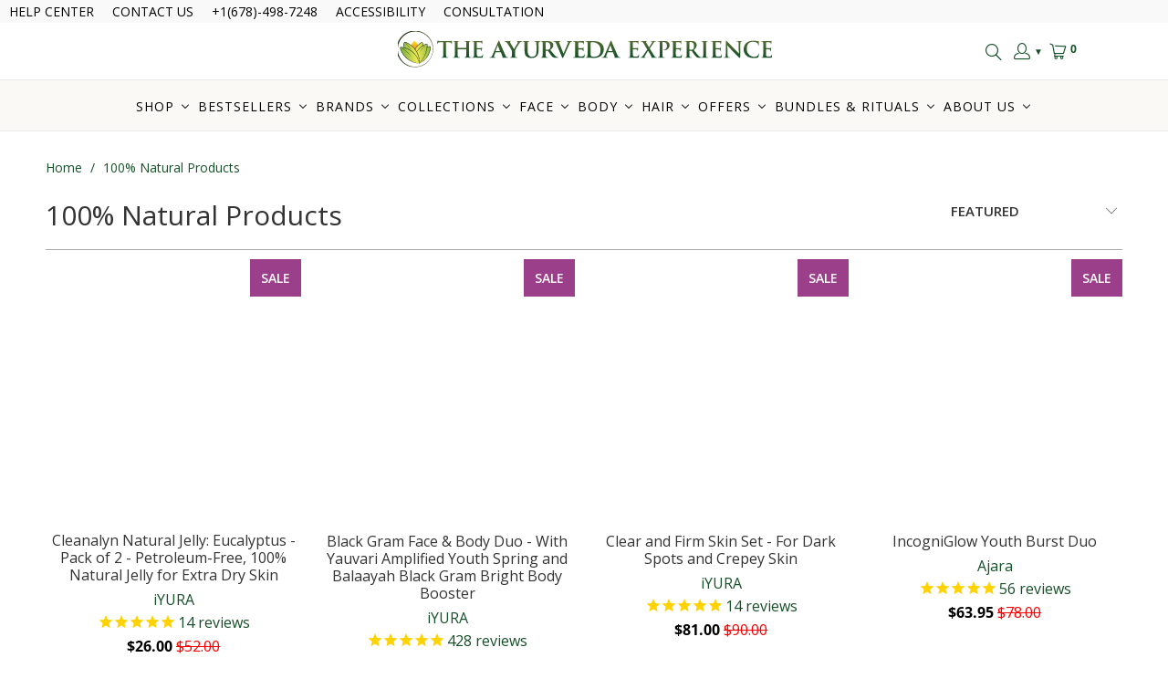

--- FILE ---
content_type: text/json
request_url: https://conf.config-security.com/model
body_size: 85
content:
{"title":"recommendation AI model (keras)","structure":"release_id=0x53:4e:29:71:6f:60:25:6a:38:5c:30:49:27:56:27:2f:6d:41:4e:30:58:30:52:46:2b:21:78:7d:29;keras;6pjoa8tx5rox4gxrgnbk6lhtqvgvvf8dgmo4j6iduykxjv75lxakrh6nfsqyye23kgeilwtt","weights":"../weights/534e2971.h5","biases":"../biases/534e2971.h5"}

--- FILE ---
content_type: application/javascript; charset=utf-8
request_url: https://searchanise-ef84.kxcdn.com/preload_data.4L2k6P7i4o.js
body_size: 10062
content:
window.Searchanise.preloadedSuggestions=['black gram','lip balm','face oil','eye cream','face wash','body oil','body lotion','youth spring','hair oil','face mask','vitamin c','face cream','lip lines','castor oil','body wash','firm focus','face cleanser','eye butter','neck firming','face serum','dark spots','golden years','mini oils','crepey skin','neck mask','free gift','age spots','sleep gummies','blavana body lotion','neck cream','balaayah black gram body booster','massage oil','kansa wand','kesaradi oil','smooth sorbet','black seed','body booster','pack of 2','under eye','dark spot','black gra','black gram body booster','face oils','tumeric oil','facial cleanser','body cream','mini oil','yauvari amplified youth spring','lip care','eye care','dry skin','dark circles','frankincense oil','hand cream','travel size','black seed oil','mature skin','night cream','crepe skin','turmerisa oil','manjish glow elixir','black gram body','golden years face serum','paraania oil','black g','youth spring face oil','firm focus neck mask','daily glow','anti aging','black gold','black gr','hair loss','rufolia periorbital eyemulsion','my order','tumerisa oil','lip wrinkles','hyaluronic acid','face moisturizer','trial size','gift card','aging skin','eye serum','coconut oil','oil free','rose oil','sesame oil','black gram duo','kumkumadi oil','eye bags','vitamin c serum','golden y','face scrub','puffy eyes','body oils','log out','turmeric oil','neck serum','kesaradi daily glow','firm fo','all products','yauvari youth spring face oil','bestsellers bundle','face creams','black gram lotion','iyura mini yauvari','face and neck','hair and nails','neem comb','try before you buy','saggy skin','day and night','samples size','youth spring oil','youth sp','eye c','sun screen','face gel','rose water','eye crea','face c','line tune','body butter','hair care','coconut rose','lip care for aging lips','facial oil','black friday','blavana face cleanser','sensitive skin','firm f','skin firming','manjish glow','night oil','rujahari oil','kesardi oil','face was','eye oil','black gram face','golden yea','make up','yauvari youth spring','body firming','lip ba','golden year','body lo','sagging skin','cleansing oil','sample kit','cerabuild face and neck cream','balaayah black gram','my orders','face masks','dark circles under eyes','golden ye','amla gummies','amplified youth','eye gel','black gram oil','golden glow','oily skin','glowing skin','sun protection','oil free face gel','deep wrinkles','copper water bottle','firm foc','shade erase','hair serum','lip b','age spot','kansa oil','black gold trio','extra dry skin','hair mask','ajara eye','weight loss','body lot','eye creams','firm focu','mini yauvari','face clean','iyura yauvari','gift set','vata skin','firm focus face serum','lip balms','dark spo','fragrance free','face toner','vyam yoga oil','face and neck cream','clearance sale','joint pain','self tan','yoga oil','liver care','mini size','glow elixir','the best face balm for aging skin','hand lotion','almond oil','black gram trio','oil free face gel cream','super food','pore slay','gift sets','eye mask','neem oil','smooth sor','day oil','golden years serum','face mist','smooth so','kesaradi face oil','dark s','rufolia pro','hair oils','skin envy','hair growth','pink power potion','face cl','face clea','face oul','smooth s','natural jelly','youth serum','youth s','body cleanser','blavana lotion','prinourish skin enriching superfood serum','face m','turmeric face oil','liver detox','ajara serum','black gram face oil','nail n mane','eye b','facial wash','pitta skin','eye products','hair shampoo','hair products','hair oi','tea garden','facial cleansers','nasya oil','hand care','face and body','my account','blavana body','glow oil','return policy','mini face oil','travel sizes','essential oils','bestsellers bundle perfect bundle for dry mature & aging skin','day and night duo','modernica naturalis','face s','vit c serum','log in','balaayah pack of 2','sample size','mini balaayah','nail oil','for lip lines','new products','body lotio','helichrysum oil','oil minis','essential oil','sandalwood oil','neroli orange','moisturizer cream','skin tightening','hair vitamins','rukshadi dry hair and scalp nectar','mini kit','hair a','lip oil','ice bath','dim n dazzle','sun spots','oil pulling','face lotion','body oul','5 beauty minis','black gram body oil','face firming','gua sha','face ser','two pack','face duo','ajara eye butter','neck firm','face seru','50% off sale','face pack','eye cre','youthful glow','face mas','tone n taut','refer a friend','kasardi oil','tumerisa for dark spots','acne prone skin','neck oil','mini products','face cleansers','body o','makeup remover','under eye bags','body oi','eye bu','water oil','hydration kit','kansa wands','fine lines','lip bal','firming cream','cloud skin','sale products','mini kesaradi','youthful glow duo','black gram body lotion','hair an','body odor','joint oil','hair and nail','eye drops','sun damage','lid bright','bundle mature skin','under e','eye contour cream','black gram bo','dark circle','face oi','liver health','smooth sorb','bags under eyes','look firming body oil','water bottle','firming body oil','gotu kola','soft o more','black gram lentil oil','paraania face oil','hair and na','oil cleanser','face wa','daily glow face oil','youth spr','black friday sale','face w','tulsi oil','blavana face','black gold youth','vitamin e','blavana ultra light oil','black gram b','day cream','dry brush','mini face oils','firm focus serum','bestseller bundle','foot oil','smooth sorbe','body l','mini manjish','special offers','magnesium oil','skin care','body scrub','firm focus neck','how to use','a modernica','turmerisa double-turmeric facial essence','under eye cream','mini face oil kit','facial serum','ajara t','face crea','superfood serum','face cle','kumkumadi facial oil','firm skin','orange peel skin','eye balm','vitamin c oil','oil free face cream','eye patches','oil f','hair and n','gel cream','mini bottles','foot care','free sample','customer service','spf protection','balaayah black gram bright body booster','free samples','loose skin','body was','black gram body care duo','gift box','neck care','eye lid','bright body booster','sample sizes','am pm','sign in','am to pm','body oleator','saffron oil','blavana face oil','black gold body oil','line tune face serum','lip plump','lotion for feet','mini set','hormone balance','pot of gold','iyura kansa wands','mouth wrinkles','above lip lines','lip color','moringa oil','under eye oil','hair oul','vit c','black gold youth serum','lip products','skin firmer','copper bottle','what works for ex','yauvari amplified youth spring face oil','mini face','glow serum','eye lift','hair and','dark spot remover','eye butt','body moisturizer','poreslay face serum','mini oils kit','lotion for skin','for day','iyura mini','nasal oil','i gain','hair o','oil free face','golden serum','best sellers','eye health','face kit','oil free fa','eye vitamins','calendula powder','youth spri','dark cir','sleep gu','tumeric t','tulsi jelly','black see','cloud cream','skincare haircare & supplements','tone and taut','dry scalp','black gran','educational video courses','dosha test','oil for','facial scrub','skin tag','oil cleansers','face products','saggy neck','gray hair','face wand','sunscreen for face','bath oils','tumeric face oil','oil free face gel creme','bakuchi oil','face serums','under eye serum','nail and mane','eye cr','lip wrinkle','waterless advantage rewild-friendly face-care set','manish glow','dry feet','pack of two','body scrubs','sandalwood rose','face cleans','balaayah kit','moisturizer face','scalp oil','banana oils','youth sprin','fragrance oils','eye lids','body serum','deep lines','yauvari pack of 2','pink power','black gram bright','free gi','firming body','tighten skin','blavana cleanser','mouth lines','youth oil','on sale','facial c','castor oi','facial moisturizer','free gifts','massage oils','rose toner','firming face','large pores','free shipping','oil free face ge','dark sp','hair color','firming lotion','ajara tu','yauvari 30 ml','spring oil','incogniglow youth burst duo','natural hair straight','face cleaner','thinning hair','rufolia pro periorbital eyemulsion','black gram body duo','firming oil','blavana bo','sheet mask','face and body duo','cleanalyn natural jelly','night time oil','body care','dark c','rose hip','face firm','tulsi mint','body booster bright','sleep g','my o','eye wash','healthy eyes','sesame seed oil','droopy eyelids','herbal kit','glow e','best for dark spots','toneq glowing skin','sign out','firm face','radiant face oil','pitta skin care','oil free cream','vata dosha','body oil duos','blavana ultra light face oil','eye patch','best seller','neck tightening','track order','saromyas hair','under ey','free g','skin support','youth elixir sample','senior skin care','dry s','optima liv','blavana b','triple bundle','face o','amplified youth spring','face se','firm focus face','glow cream','face cleanse','dim and dazzle','for crepey skin','glass skin','selling products','skin supplement','oil fr','facial hair','best sellers bundle','mini body oil kit','vitamin a','dark ci','sure juice','vanilla oil','body b','ear oil','face balm','black gram bod','body soap','facial cl','ghee eye','for men','turmeric serum','skin tighten','iyura kesaradi','my or','yauvari amplified','how to return','spark circles','line-tune face serum','cuticle oil','ajara toner','blavana bod','mannish glow','pore s','body firm','arthritis oil','yauvari youth','tea tree','neck gl','pain relief','ajara eye gel','dark spots on face','mature skin products','eye emulsion','bar soap','kansa course','tone eq','black gram original','balaayah black gram body','face pil','refrigerator formulated','yauvari face oil','vegan products','hair fall','body duo','neck glu','hair and mane','aloe vera','hair s','travel bottles','face exfoliator','double tumeric','glow eli','oil set','sleep gumm','face jelly','neck g','puffy eye','hair and nai','tone and taut body cream','blavana fa','dark circ','lip line','turmeric mask','combination skin','day a','hair conditioner','crease eraser','crepe skin body products','black s','golden face serum','glow elix','oil free gel','ultimate bestsellers bundle','body firming oil','face tightening','lytlift brightening under-eye oil-serum','saggy arms','kesardi daily glow','body firming lotion','dry hair','body boo','night time','tea tree oil','black gram booster','face cre','body s','eyelid cream','dry lips','no makeup','facial clea','deodorizing oil','face ma','body c','night creams','frankincense oil for and inflammation','neck mas','tone n taut body cream','mini balaayah aroma kit','eye puffiness','kesaradi daily glow face oil','crepey skin lotion','ajara n','treasure box','face moi','uv protection','manjish mini','face glow','crepey s','eucalyptus jelly','iyura kesaradi oil','body balm','hydrating toner','facial oils','face a','daily face care kit','spring face oil','facial mask','hair c','turkey neck','exfoliator lavender','line t','vitamin d','products for men','hair gro','paarania oil','copper water bottles','honey glow','am pop','body massage','mini bundle','dry face','to er','sample pack','tulsi neem','my points','balaayah black gram booster','all face serums','cream for under eye bags','body massage oil','ashwaro body oleator','citrenis clean and bright skin-buffing gelly','facial clean','day & night','ayuttva sleep gummies','crepey neck','balaayah body oil','mini sizes','dark circl','customer ser','sagging skin crepey skin','oil free f','packages on sale','dry hands','gold glow','saromyas hair elixir','hair gr','free mini','face wrinkles','cold pressed castor oil','neem wood comb','rufolia eye','serene serum','boswellia serrata','eye con','rufolia bi-phasic face serum','sample kits','hemp oil','lip stick','black gram lentil','arm wrinkles','face scr','gift cards','gluten free','kansa wan','youth spring mini','ice bath face mist','50 % off products','lotion for crepey skin','nicumin jelly','day night','balaayah black gram booster body oil','eye roll','dyumati brilliant face and body dew','blavana f','brilliantly hued','sun lit gold','vision support','blavana fac','ginger oil','am p','brown spots','sleep gummi','amla oil','black fri','dry shampoo','body lotions','hair vitamin','travel si','face gel cream','make up remover','baalayah black gram body booster','balaayah mini','sun s','skin xcell','blavana oil','dark remover','hair root','eye makeup remover','pain relief oil','mehfranz eternally fragrant body massage oil','firm neck','cera build','firming body lotion','line tu','shade er','multi product kits','double turmeric','pulling oil','dark eye circles','tone a','eye duo','oregano oil','travel size box','ghee for neck','day an','coconut rose cleanser','women menopause','the gol','youth boost','mini body','before and after','rose hip oil','face ge','double t','pro eye','self tanning','hair potion','line tun','light oil','body crea','kapha dosha','tanning oil','face cream duo','lip cream','overnight mask','black fr','black gol','face scru','hair and scalp','pack of 5','firming face care duo','hair g','golden years face','ajara c','liver support','yauvari amplified youth-spring','jasmine saffron rose lotion','body w','day & night face oil duo','day and night oil','bee natural','the golden','golden wonder','body boost','aroma kit','oil free fac','pore sl','mini body oil','facial cle','mini oil set','rufolia eyemulsion','eye su','travel kit','blavana face wash','mustard oil','day and ni','glow el','face soap','balaayah black','track my order','amplified youth serum','ayurvedic bar soap himalayan rose','face an','rufolia periorbital','green tea','nose oil','face spray','neck m','hair and vitamin set','travel siz','hair v','magic duo','sun block','modernica moisturizer','the golde','skin x','hair dye','ajara tul','iyura vault','hair lo','skin brightening','age spo','cleansing jelly','bb cream','ajara cream','eye emul','night face','after shower','free gif','eye s','ingredients full','eye bag','face care','body mist','joint pain oil','hand crea','iyura day oil','eye supp','face and ne','yauvari mini','manjistha lip','coconut r','body od','rosemary oil','sleep aid','eye ba','the vault','youth glow','i y u r a manjish glow elixir','botanic rain','blue lotus','black heads','age s','toning eye gel','dry ski','neck gel','lud lifting','mini eye','the real face of beauty','face lift','puffy e','ajara s','skin lotion','oil mini','keranya pure black seed potent hair potion','face and nec','face sc','day and','kansa wa','black gram 2 pack','daily face care kit for mature or dry skin','eye supplement','nicumin black seed','money back guarantee','foot cream','amplified y','body cream for dry sensitivity skin','blavana body lo','eye l','very dry skin','shipping time','moisturizer for face','hair and nail vitamins','the golden years','one pump','youth elixir','gold serum','crepey arms','gift pack','chap stick','oil for lip lines','day night duo','golden age','ayurveda experience store in arizona','ajara neroli','oil free face g','eye p','dry eye','black body booster','oil for pain','age spots on hands','hair & nails','nicumin black seed brightening face cleansing jelly','hair grow','eye ser','blavana ultra','body odo','ajara hydrating toner','amplified you','eye contour','crepey ski','arms and legs','prinourish skin-enriching superfood serum','age defy','cleanalyn natural jelly tulsi','my ord','shower gel','sun spot','parania oil','manjish glo','lip gloss','blavana ultra-rich youth-boost face pommade for aging skin','black gram mini','oil fo','frankincense face oil','gold body oil','vitamin c ser','ajara cleanser','golden years fa','for neck','buy one get one','coconut ro','green gram','castor o','saffron serum','lip lin','liver cleanse','body loti','tone an','eye butte','wood comb','gel creme','where is my order','eye masks','ajara tulsi','contact us','the g','red skin','face g','travel s','upper lip','copper bottles','black gram face firming cream','black gram bright body booster','skin supplements','pack of','c serum','face moisturizer cream','eye cleanser','face pommade','gift of me','black oil','skin buffing gelly','try me','anti a','face and n','bright body','mini paraania','hair p','yauvari youth spring oil','creamy skin','oil duo','sandalwood frankincense body butter','vata tea','face kits','sun sc','black gold youth recipe','eye concealer','ajara e','pink po','keranya hair oil','discount co','gold like glow','neck wrinkles','body boos','blavana body lot','crows feet','vitamin c seru','iyura mini kesaradi','customer servi','body glow','dark circles around eyes','pink oil','blavana body cleanser','lip mask','facial toner','eye ly','shower oil','neroli orange nutritive serum','mini hair','sun da','for eyes','hair skin nails','face and body oil','mini oil sets','castor oul','dry scalp nectar','joint care','psoriasis oil','night mask','anti wrinkle','perfume oil','ultra light face oil','ajara coconut rose softening cleanser','face and body dew','skin s','facial masks','sagging face','spiritual oil','ajara sandalwood rose age-defying eye butter','dry oil','eye m','ajara oil','customer serv','orange peel','hand oil','facial cleanse','holy basil','neck and decollete','under eyes','rufolia p','coconut rose softening cleanser','mini kesaradi daily glow oil','australia eye','frankincense balm','pore sla','build your own bundle','black frida','eye ca','gift of mem','double tu','vaginal dry','eye co','mini aroma kit','geranium rose','deep wrinkle','skin su','mini black gram','makeup re','day face oil','no make up','i ga','iyura m','velvet bean','how to','ylang ylang','eye treatment','hair removal','glow drops','skin vitamin','night serum','scar oil','sun scree','poreslay serum','indian bay leaf','water jug','0.17 fl oz','jojoba oil','hair ca','gut health','try before you buy for 1','black gram 2','deep clean','white heads','night crea','ice mist','i g','yauvari y','mini oi','tone n','gift certificate','try before','mini youth spring','face redness','eye emu','face massage','yoga oi','daily detox','golden years face seru','ajara coconut','youthful glo','the golden years face serum','coconut lip balm','neck tighten','oil for hair','overnight scalp','berry bright','turmeric tangerine','dark spot oil','golden years f','iyura flawless skincare','for mature skin','crepey skin neck','body wa','skin oil','rose cleanser','sleep gummie','cleanser for mature skin','anti aging face','black gram for face','bath oil','all day','face mo','oil for crepey skin','discount c','pitta diet','thin skin','neck and chest','2 pack black gram','firm focus face mask','night c','ayurvedic oils','golden years fac','oil water products','consultation with','neck lift','stretch mark','tulsi neem redeem concentrate','aged skin','vata oil','paraania oi','gift of m','himalayan salt','hand moisturizer','youth burst','yauvari amplified youth','lip scrub','rice water','gift boxes','sun cream','black gram face and body duo','eye ge','blavana ul','day and n','vanilla rose','spring youth','am to','puffy under eye','cold pressed','kesaradi oi','eye r','geranium rose toner','dim a','after sun','hyperpigmented skin','exfoliate for face','gift o','pore smooth','oils for breast massage','string to silk','facial cream','hair product','small bottles','firming neck','mature s','kasaradi oil','free products','shampoo bar','sun protection for face','kesaradi glow oil','night face oil','shamanri young-energy body oil','anti ag','body f','find skin type','coconut cleanser','customer s','where is it made','iyura oils','golden years face ser','oil kit','youthful eyes','turmerisa double','body fir','natural chemical-free ayurvedic body oil','firm focus ne','red face','all you need','face and','lip li','ajara nutritive serum','firm and tone','yauvari you','eye supplements','hair vit','cleansing balm','blavana u','eye care for aging skin','argon oil','day and nigh','crepe neck','acne scar','hair vi','nicumin mask','face makeup','hair vita','skin firm','under eye patch','facial kit','for dark spot','gel c','mini body oils','premium bestseller','belly button oil','mini sets','iyura oil','eye seru','eye lyf','eye vitamin','black gram bundle','super nasya oil','best seller bundle','erectile dysfunction','blood sugar','manish glow elixir','body gram','hand c','pack of 3','skin e','i only want one','best for older face','firm-focus neck mask','royal golden glow','hair conditioners','cleanser mature skin','iyura yauvari amplified youth spring oil','eye oi','gel cre','monthly subscription','sandalwood rose eye butter','facial products','eye e','oil free face gel c','eucalyptus oil','ajara nutr','ayurvedic oil','roll on','black gram sunshine','youth concentrate','face cr','for face','dry skin body','face p','ajara co','skin serum','face and body trio','ajara face','kapha pitta','youth cream','age defy hand concentrate','face mois','under arm','amplified youth spring face oil','face massage oil','thin hair','body cleanse','turmerisa face oil','mini k','face oil mini','black f','mini bottle','ajara coc','clear and firm','tanning products','blavana ultra-light face oil','youth spring face','ajara tuls','neck c','rose face oil','blavana ultra light','real face of beauty','yauvari am','anti aging serum','wild yam','balaayah bright','nail care','royal red gold','frankincense serum','blurring face serum','turmerisa double-turmeric facial essence ayurvedic activator-oil','black gram tr','black castor oil','vata diet','dark eye','mehfranz deodorizing oil','body pil','eye firming','red gold','face cleansing','makeup remo','cedarwood rose','cleanser facial','kesardi daily glow face oil','jowls & neck-face-decollete','dyumati illuminating face and body dew duo','mini manjish glow','yauvari a','fine line','balaayah romance','weight gain','turmeric tangerine youth concentrate','lines and wrinkles','iyura castor oil','moisturizing cream','golden age serum','balaayah black gram bright body booster with sweet & citrusy aroma of jasmine cardamom orange and lemongrass','black gram seduction','wrinkles around mouth','forehead wrinkles','shatavari extract','manjish g','floral water','water bottles','free minis','daily detox and digestion','tea moringa','iyura\'s cold-pressed castor oil','even toning','mini kits','ajara youth','face wash for mature skin','yura yauvari','black gram booster body oil','face neck','ajara ey','iyura\'s first neck-face-décolleté protein-serum','the go','golden glo','ayurveda body oil','balaayah duo','amplified yout','the premium bestsellers bundle','manjish oil','yauvari ampli','best se','men face oil','products for aging skin','track o','blavana face c','black gram face & body duo','moringa oi','night cre','ageless beauty bundle','body dew','for acne','post menopausal','lip l','body oder','shade erase under eye serum','facial cleans','ajara ner','youth recipe','black gram fa','try me kit','ajara rose','blavana body lotio','travel set','rice bran oil','buy 3 get 3','recurrent uti','arm crepiness','eye cont','eye em','ice ba','puffy ey','glow skin','oil fre','tightening cream','light facial oil','facial redness','youth face oil','blavana cream','sun li','skin cleanser','natural je','extra dry','how to treat hands','makeup primer','blavana firming body lotion','sun dama','sun dam','trial kit','dark spot corrector','under eye puffiness','gel crea','rufolia eye cream','prickly seed oil','mini youth','arm firming oil','gift of','ajara nu','dim an','facial m','face lifting','crepe s','for lips','daily face care kit for sensitive or combination skin','ultra light oil','vanilla lip balm','youth b','dry skin body oil','clogged pores','body powder','joint p','neck crea','eye creme','kesardi face oil','firm focus nec','firm focus n','agine hair and skin','mini oil kits','body fi','iyura face oil','eye wrinkles','vitamin e oil','eye circles','face primer','black go','kansas wand','iyura mi','yauvari oil','body oil firming','look firming','skin fir','black ga','weight lo','body ol','hair sha','mini b','kidney cure products','new product','yura mini yauvari','product for crepey skin','neck products','pitta oil','mini face kit','aging eye oils','hair nails','tph body oil','iyura min','mini blavana','castor oil pack','lower blood','wrinkle filler','mini fa','how to sign out','oil for crepe skin','eye serums','black gram body bundle','vyam yoga','morning glow','pore re','order history','the gold','eye lash','cleansing gel','lavender soap','face aging','gold lit','face tint','black gram tea','face mis','in glass bottle','black extract','neck boost','reduce pore size','balaayah black-gram body booster','turmerisa dou','tone and tau','amplified youth spring serum','golden years duo','ajara tonifying eye gel','pore cleanser','neck and face','eye-am-special eyecare duo','neck firming cream','10 mini product','blavana cl','trahnna heart-leaved moonseed protectionist body soother','oil free face gel crea','glow duo','rose water toner','blavana ultra-rich youth-boost face pommade','anti aging cream','eye firm','cerabuild face & neck cream','the all-day everlasting hydration-kit','the golden years serum','facial care','kasardi face oil','body creams','copper water','the real','ajara coco','golden g','youth spring serum','iyura paraania','ajara eye cream','blavana c','lines around mouth','skin xcel','mini hair oil','how t','hair comb','body ou','skin t','face gel creme','body exfoliator','ghee eye cream','bhringraj oil','saffron face oil','tone n ta','manjistha magic duo for uneven skin age spots and sun spots','help with','ajara nut','lifting serum','body oil minis','ajara nutri','shea butter','double tur','eye li','mini p','almond oi','aged crepey arms','skin vitamins','seduction blend','iyura eye','rufolia pr','for crepe skin','anti agin','ayuradiance trio bundle','oral care','color and shine for hair','face oil or face cream for dark spots','body oil for crepe skin','yauvari ampl','eye g','brown spot','firm body','tone and ta','cyperus rotundus','how to use products','hair pr','body oil kit','phone number','beauty oil','anti age','ajara toning eye gel','acne face wash','balaayah pack of 3','body oil duo','black seed face oil','black friday deals','sagging jowls','face sets','turmeric face','hair and m','body cre','lemon ginger','daytime oil','dark eyes','amplified youth-spring','sweet grass','vata products','sun p','eye brightener','sun tan','am pm kit','anti aging body oil','lip c','face moist','how many ounces','iyulips lip balm','skin en','lip treatment','ajara to','face pom','dim n','oil for lines','firm-focus face serum','youth con','eye ro','blavana facial cleanser','decollete cream','joint pa','blavana face cream','pure black seed','facial s','deep moisture','dim n da','youth duo','no makeup look','hair thinning','black gram f','skin care regimen','black gram fac','turmeric t','face firming cream','face set','lip p','face ou','ajara in','mature wrinkled skin','shade e','wrinkle cream','golden years face s','neck fi','hair supplements','3 minis for 20','product that lightens dark spots','mask for the neck','turmeric products','choose the right mi','where on buy ayurveda','rufolia bi','cream for aging skin','vitamin c face','mini prinourish','spf moisturizer','turmerisa d','nutritive serum','ajara lip','leave in hair oil','oil for skin','pre nourish','vegan eye','joint pai','healthy eye','glowing s','ayurveda experience','bundle dry','cloud glow','ice bat','joint care oil','yauvari yout','neck f','manjish gl','eye creams and serums','face ool','buffing jelly','shampoo for','golden hour','tulsi mint tonifying eye gel','the ayurveda experience','past orders','tone and','mini y','am to p','day moisturizer','ajara san','mane and nail','i gai','ajara tum','customer servic','face oil kit','eye mas','tulsi nee','tone q','balaayah lotion','for dry skin','travel size oils','for age spots','eye br','iyura manjish glow elixir','scent free','sun lit','gold face','ultra light','neck fir','ajara ton','free black','iyura yau','eye pr','body oil dry skin','anti agi','hair and ma','premium bestseller bundle','open pores','moisturizers for face','black sesame','mini serum','vata pitta','collagen booster','firm focus neck serum','neck tape','mini smooth sorbet','skin tightening cream','mini cerabuild','intense sticks','age embrace','oils face','indighee lip balm','hair ou','eye pro','face t','gift bo','thyroid supplement','scalp care','after sun care','tumeric tea','centella asiatica','body mini','body spray cool down body','all day hydration kit','dark circles eyes','sun l','lip plumping','black gram cream','light face oil','muscle pain','lavender oil','paraania the one-pump power-dose for pristine skin','build bundle','pore smooth hydration kit','sun prote','amplified yo','clay mask','ingredient list','breast oil','skin b','black gram br','red spots','hair pro','pure coconut oil','black gram body boos','the va','special offer','spark cir','skin tint','emu oil','body wrinkles','lip pl','blavana ultra li','pure cold','black gam','lavender face','black gram tea garden','menopausal support','under eye patches','need comb','lip moisturizer','pure col','softening cleanser','bee natural complex','double chin','nicumin black','dim and da','coconut vanilla lip balm','dim and','toneq skin','ashwa resin','brown spo','my orde','ice b','iyura products','eye puff','neroli o','facial cleansing oil','heal rashes','blue pea','firm focus neck mas','firm-focus invisible neck mask','mini sale','rose oil for face','hair and skin vitamins','day glow','gold face oil','mini moisturizer','tone n taut body serum','golden years ser','eye toner','daily moisturizer','best sell','exfoliating gel','brown s','animal testing','myrrh oil','anti aging bundle','mature face','gold dec','licorice root','spring serum','red oil','ajara tulsi mint','indian gooseberry','scalp nectar','moisturizing gel','vata body oil','try before buy','eye suppl','eye am special','track or','spark c','how to apply','hair m','hair and man','night oul','joint oi','essential oi','body oil set','dry mature skin','youth boost face pomade','blavana clea','mini oil kit','tighten neck','vat products','crepey legs','lip plum','nicumin face','body set','pore reduc','ajara coconut rose','skin creams','mini pa','age d','ayurveda oil','set of 2','vegan body oil','dry eyes','how to u','blavana body oil','products for face','night time face','pore mini','for dark spots','balaayah black gra','customer se','gram body','dark spots o','turmerisa double turmeric','body spray','pain oil','hair l','black gram body boo','nicumin b','body scr','hyaluronic acid night serum','turmeric face mask','pure c','balaayah bla','black gram body b','light scent','hair elixir','iyura face','deep wr','sweet almond oil','enlarged pores','triplex bundle','duo face cream','hair po','lip wr','coconut lip','lemon balm','face oil minis','fragrance oil','face no','manjistha magic duo','toning cream','firm and focus neck mask','blavana light oil','gold glow for face','tumeric supplement','hair produ','crepey sk','kesaradi oul','sandalwood eye','firm and focus','eye bright','soap bar','indian madder','massage oul','day and night kit','manjistha lip balm','new bestselling moisturizers','please take','body booster oil','black gram edit','sagging neck','kapha skin','re my','lip plu','peri orbital','black seed oul','super foo','glow up','yauvari yo','daily face','romance blend','cold p','iyura y','ajara softening cleanser','hair vitamins 3','orange oil','track my','mini kesa','vitamin k','sun pr','age defying','firm a','for aging skin','mature ski','pita oil','black seed even toning','tulsi n','day and night face oil duo','oil massage','eye se','black gram t','what is','golden years seru','sunshine blend','yauvari youth s','daily fa','mini hair oil kit','baalayah body oil','skin firming lotion','firming face and neck','nicumin face mask','feet oil','best for aging skin','liver spots','face mi','plumping cream','balaayah body booster','mini youth spring oil','night and day','pink power po','crepe arms','skin tight','oil free ge','mouth wash','firm an','balaayah 2 pack','carrier oil','eye v','rukshadi dry hair','neroli or','neck and dec','track m','facial massage','face firming serum','sun protec','face and neck c','black gram bri','all face','mature facial','ajara nutriti','turmerisa act','oil for face','moisturizing oil','black gram romance','tumeric ta','mask face','firm face serum','smooth-sorbet oil-free face gel crème','iyura r','stem cell','mini ya','mini bo','morning oil','ayurveda minis','smooth skin set','the ayurveda experience under eye patch','all minis','turmeric oils','smooth plump hydrated','ingredients clearizy','body wash for shower','tone cream','build your own','rufolia b','daily glow oil','need oil','for teens','blavana bundle','fountain of youth','for hair','bath salt','ajara nero','all eye products','rose wa','ajara lip balm','mature skin face wash','himalayan rock salt','cleansing face','ashwagandha powder','rosemary mint','skin firming body oil','eye ma','hot flashes','body firming cream','gift b','hair sh','eye product','meditative frankincense','cerabuild face','box set','age sp','prinourish serum','free consult','firm focus firming face serum','mini facial oils','tone e','lip butter','healing oil','to e','sun scr','natural jell','neem redeem','eye brightening'];

--- FILE ---
content_type: application/javascript
request_url: https://campaign.fbot.me/05ed36fe-de09-4476-85b5-d74c3cc6f867/campaigns.js
body_size: 19696
content:
friendbuyAPI.push(["campaigns", {"onDemandWidget":false,"campaigns":[{"id":"668f1e17-09e6-4a6d-9a66-213ff79a34fa","merchantId":"05ed36fe-de09-4476-85b5-d74c3cc6f867","prefix":null,"seed":"firstName","startDate":"2021-04-27T13:38:24.062Z","widgetConfigs":[{"widgetConfigId":"a1032537-2982-4e2f-a055-b7df80272ba3","targetElements":["#friendbuylanding"],"triggerElements":[],"patterns":{"sitewide":false,"blacklist":{"urls":[],"pages":[]},"whitelist":{"urls":["/refer"],"pages":[]}},"name":"Advocate Landing Page","recipient":"advocate","device":"desktop","status":"active"},{"widgetConfigId":"9ebfc53c-8365-4899-be25-ad43fe80df47","targetElements":[],"triggerElements":[],"patterns":{"sitewide":false,"blacklist":{"urls":[],"pages":[]},"whitelist":{"urls":["/orders/","/checkouts/","/thank-you"],"pages":[]}},"name":"Post Purchase Overlay","recipient":"advocate","device":"desktop","status":"active"},{"widgetConfigId":"d479e6df-8aa9-4dc5-b2d5-73084cc325d5","targetElements":["#friendbuyaccountpage"],"triggerElements":[],"patterns":{"sitewide":false,"blacklist":{"urls":[],"pages":[]},"whitelist":{"urls":["theayurvedaexperience.com/pages/friendbuy-test-page-for-account-widget","/account"],"pages":["/friendbuy-test-page-for-account-widget","/account"]}},"name":"Account Page","recipient":"advocate","segmentRules":[],"device":"desktop","status":"active"},{"widgetConfigId":"ad9ab646-f72d-4e39-a042-fc8011dcc900","targetElements":[],"triggerElements":["#friendbuyoverlay"],"patterns":{"sitewide":true,"blacklist":{"urls":[],"pages":[]},"whitelist":{"urls":[],"pages":[]}},"name":"Advocate Sitewide Overlay","recipient":"advocate","device":"desktop","status":"active"},{"widgetConfigId":"29bd0d89-815b-45b7-bada-9c121eae6113","targetElements":["#friendbuyfriendslandingpage"],"triggerElements":[],"patterns":{"sitewide":false,"blacklist":{"urls":[],"pages":[]},"whitelist":{"urls":["https://theayurvedaexperience.com/pages/referral-friend-landing-page"],"pages":["Friend Landing Page"]}},"name":"Friend Landing Page","recipient":"friend","device":"desktop","status":"active"}],"type":"referral","status":"active"}],"widgetConfigs":[{"builderVersion":1,"merchantId":"05ed36fe-de09-4476-85b5-d74c3cc6f867","status":"active","name":"Account Page","config":{"settings":{"component":"widgetSettings","widgetSizes":{"mobile":{"width":"100%","height":"350px"},"desktop":{"width":"100%","height":"300px"}},"designType":"landingPage","theme":"Variant B 2022 Theme","style":{},"iframePosition":"embedded","type":"advocateShare","overlayColor":"rgba(0,0,0,.1)","sizePreset":"custom","hasOverlay":"no"},"iframeResizerLibraryVersion":"5.3.3","data":{"purchase":{"amount":null,"currency":null},"form":{"message":"Get your customers to bring you new customers! You should try out Friendbuy to grow your business with referral marketing."},"merchantId":"05ed36fe-de09-4476-85b5-d74c3cc6f867","loyalty":{},"customer":{"name":null,"isNewCustomer":null,"id":null,"email":null}},"mobileStyle":{"index":{"height":"300px"},"b9802817-0a71-4b7e-8ba9-e27d7c0be2b0":{"width":"100%","height":"270px"},"1a60ecce-0630-4415-a776-dc06ea6d663a":{"width":"100%","height":"350px"},"a":{"top":"158px","left":"0px"},"b":{"letterSpacing":"0px","top":"25px","left":"0px","paddingLeft":"50px","paddingRight":"50px"},"c":{"top":"183px","left":"7%"},"d":{"top":"183px","width":"20%"},"e":{"left":"2%"},"f":{"right":"2%"},"g":{"top":"120px","left":"0%","paddingLeft":"20px","paddingRight":"20px","height":"30px"},"h":{"top":"111px","left":"0%"},"i":{"letterSpacing":"0px","top":"32px","left":"0px","paddingLeft":"20px","paddingRight":"20px"},"j":{"left":"2%"},"k":{"right":"2%"},"l":{"top":"267px","width":"72%","left":"14%"},"m":{"top":"141px","width":"72%","left":"14%"},"n":{"top":"191px","width":"72%","left":"14%"},"o":{"top":"233px","left":"14%"},"p":{"top":"243px","left":"19%"}},"index":{"component":"Router","rules":[{"screen":"b9802817-0a71-4b7e-8ba9-e27d7c0be2b0","attribute":"customer.email","value":null,"operator":"isDefined"},{"screen":"1a60ecce-0630-4415-a776-dc06ea6d663a","operator":"isNotDefined","attribute":"customer.email"}],"label":"New Router","defaultScreen":"b9802817-0a71-4b7e-8ba9-e27d7c0be2b0"},"b9802817-0a71-4b7e-8ba9-e27d7c0be2b0":{"configName":"b9802817-0a71-4b7e-8ba9-e27d7c0be2b0","label":"PURL","align":"center","animation":{"duration":200,"enter":{"opacity":0,"transform":"perspective(50rem) rotateX(8deg) rotateY(0) rotateZ(0) skew(0, 0) scale(1.1)"},"stop":{"opacity":1,"transform":"perspective(50rem) rotateX(0deg) rotateY(0) rotateZ(0) skew(0, 0) scale(1)"},"timingFunction":"ease-in","leave":{"opacity":1,"transform":"perspective(50rem) rotateX(0deg) rotateY(0) rotateZ(0) skew(0, 0) scale(1)"},"timeout":0},"actionOnLoad":{"args":{"seed":"{{customer.name}}","subscribe":"{{subscribe}}","mobileNumber":"{{mobileNumber}}","subscribeSms":"{{subscribeSms}}","channel":"purl","name":"{{customer.name}}","email":"{{customer.email}}"},"name":"getReferral"},"component":"Screen","friendbuyLogoColor":"black","children":["a","b","c","d","e","f","g"],"justify":"center","animationLeave":null,"name":"index","width":800,"animationEnter":null,"style":{"borderRadius":"0.5rem","borderBottomLeftRadius":"0px","transformStyle":"preserve-3d","background":"#ffffff","borderBottomRightRadius":"0px","width":"500px","borderTopRightRadius":"0px","position":"relative","borderTopLeftRadius":"0px","height":"280px"},"parentStyle":{"alignItems":"center","background":"url(\"https://media.fbot.me/05ed36fe-de09-4476-85b5-d74c3cc6f867/media/newlandingnoyellowoverlay.jpg\")","justifyContent":"center"},"height":600,"closeButtonStyle":{"width":"20px","right":"10px","top":"10px","height":"20px"}},"SDKVersion":"aa4b0ddad839a2100ab42491e64eccff162be2ab","1a60ecce-0630-4415-a776-dc06ea6d663a":{"label":"Email Gate","align":"center","animation":{"duration":200,"enter":{"opacity":0,"transform":"perspective(50rem) rotateX(8deg) rotateY(0) rotateZ(0) skew(0, 0) scale(1.1)"},"stop":{"opacity":1,"transform":"perspective(50rem) rotateX(0deg) rotateY(0) rotateZ(0) skew(0, 0) scale(1)"},"timingFunction":"ease-in","leave":{"opacity":1,"transform":"perspective(50rem) rotateX(0deg) rotateY(0) rotateZ(0) skew(0, 0) scale(1)"},"timeout":0},"component":"Screen","friendbuyLogoColor":"black","children":["h","i","j","k","l","m","n","o","p"],"justify":"center","animationLeave":null,"name":"index","width":800,"animationEnter":null,"style":{"borderRadius":"0.5rem","borderBottomLeftRadius":"0px","transformStyle":"preserve-3d","background":"#ffffff","borderBottomRightRadius":"0px","width":"500px","borderTopRightRadius":"0px","position":"relative","borderTopLeftRadius":"0px","height":"280px"},"parentStyle":{"alignItems":"center","background":"url(\"https://media.fbot.me/05ed36fe-de09-4476-85b5-d74c3cc6f867/media/newlandingnoyellowoverlay.jpg\")","justifyContent":"center"},"height":600,"closeButtonStyle":{"width":"20px","right":"10px","top":"10px","height":"20px"}},"a":{"component":"Text","style":{"color":"rgba(0,0,0,1)","visibility":"visible","flexDirection":"row","display":"flex","letterSpacing":"0px","justifyContent":"center","fontFamily":"Ttnormsmedium","top":"138px","left":"0%","width":"100%","fontSize":"13px","lineHeight":"22px","position":"absolute","fontWeight":null},"label":"Share your PURL","content":"Share your unique URL","font":"https://media.fbot.me/703fca0f-e3fd-4932-ae5c-0257ed986094/media/Montserrat.woff2"},"b":{"component":"Text","style":{"color":"#000000","textAlign":"center","flexDirection":"row","display":"flex","paddingRight":"50px","letterSpacing":"0.21px","justifyContent":"center","fontFamily":"GFS Didot Regular","top":"25px","left":"0%","width":"100%","fontSize":"25px","lineHeight":"28px","position":"absolute","paddingLeft":"50px","fontWeight":null,"height":null},"label":"Headline","content":"You’re only 1 step away from getting 20% OFF! ","font":"https://media.fbot.me/05ed36fe-de09-4476-85b5-d74c3cc6f867/media/GFSDidotRegular.ttf"},"c":{"component":"Text","specialType":"purlEdit","successAction":{"args":{"name":"widget_event","action":"copy_purl","value":"{{ referral.id }}"},"action":"trackEvent"},"tempTextReplace":null,"action":{"args":{"text":"{{referral.link}} "},"name":"copyText"},"style":{"color":"rgba(0,0,0,1)","paddingRight":"10px","borderRightStyle":"solid","borderTopColor":"rgba(0,0,0,1)","borderBottomColor":"rgba(0,0,0,1)","borderTopStyle":"solid","outline":"0","fontFamily":"Ttnormsmedium","top":"163px","borderLeftWidth":"2px","borderRightWidth":"0px","borderTopWidth":"2px","borderBottomRightRadius":"3px","borderTopRightRadius":"3px","borderRightColor":"rgba(0,0,0,1)","borderBottomStyle":"solid","paddingTop":"9px","borderBottomWidth":"2px","fontWeight":500,"height":"40px","borderLeftColor":"rgba(0,0,0,1)","borderLeftStyle":"solid","borderTopLeftRadius":"3px","left":"10%","borderBottomLeftRadius":"3px","background":"rgba(255,255,255,1)","width":"70%","fontSize":"14px","lineHeight":"19px","position":"absolute","paddingLeft":"10px"},"label":"Copy PURL - box","content":"{{referral.link}} ","font":"https://media.fbot.me/05ed36fe-de09-4476-85b5-d74c3cc6f867/media/ttnormsmedium.otf"},"d":{"component":"Text","specialType":"purlEdit","successAction":{"args":{"name":"widget_event","action":"copy_purl","value":"{{ referral.id }}"},"action":"trackEvent"},"tempTextReplace":"Copied!","action":{"args":{"text":"{{referral.link}} "},"name":"copyText"},"style":{"color":"rgba(4,54,112,1)","borderRightStyle":"solid","borderTopColor":"rgba(0,0,0,1)","borderBottomColor":"rgba(0,0,0,1)","borderTopStyle":"solid","fontFamily":"Ttnormsmedium","top":"163px","borderRightWidth":"2px","borderTopWidth":"2px","borderBottomRightRadius":"3px","borderRightColor":"rgba(0,0,0,1)","borderBottomStyle":"solid","borderTopRightRadius":"3px","borderBottomWidth":"2px","fontWeight":null,"height":"40px","alignItems":"center","textAlign":"center","flexDirection":"row","display":"flex","letterSpacing":"1px","justifyContent":"center","left":"75%","background":"rgba(255,255,255,1)","width":"15%","lineHeight":"20px","fontSize":"15px","position":"absolute"},"label":"Copy PURL - button","animationPosition":null,"content":"Copy","font":"https://media.fbot.me/703fca0f-e3fd-4932-ae5c-0257ed986094/media/Montserrat.woff2"},"e":{"component":"TermsAndConditions","specialType":"termsAndConditionsLink","name":"Terms And Conditions Link","action":{"args":{"url":"https://theayurvedaexperience.com/pages/terms-of-use"},"name":"redirect"},"style":{"fontFamily":"Roboto","color":"rgba(0,0,0,1)","top":" ","left":"1%","bottom":"10px","width":"max-content","fontSize":"12px","right":" ","position":"absolute","height":"max-content"},"label":"Terms and Conditions","content":"https://theayurvedaexperience.com/pages/terms-of-use","font":"https://media.fbot.me/703fca0f-e3fd-4932-ae5c-0257ed986094/media/Montserrat.woff2"},"f":{"component":"FriendbuyLogo","style":{"fontFamily":"Roboto","color":"rgba(0,0,0,1)","top":" ","left":"0 px","bottom":"10px","width":"max-content","fontSize":"12px","position":"absolute","right":"1%","height":"max-content"},"label":"Friendbuy Logo","content":"friendbuy","font":"https://media.fbot.me/703fca0f-e3fd-4932-ae5c-0257ed986094/media/Montserrat.woff2"},"g":{"component":"Text","style":{"color":"rgba(0,0,0,1)","visibility":"visible","alignItems":"center","textAlign":"center","flexDirection":"row","display":"flex","paddingRight":"60px","minWidth":"0px","justifyContent":"center","fontFamily":"Lato Regular","top":"100px","left":"0px","width":"100%","fontSize":"14px","lineHeight":"20px","position":"absolute","paddingLeft":"60px","fontWeight":null,"height":"17px"},"label":"New Share your PURL","content":"Give them 20% OFF, and you get 20% OFF too!  ","font":"https://media.fbot.me/05ed36fe-de09-4476-85b5-d74c3cc6f867/media/LatoRegular.ttf"},"h":{"component":"Text","style":{"color":"rgba(0,0,0,1)","visibility":"visible","alignItems":"center","textAlign":"center","flexDirection":"row","display":"flex","paddingRight":"60px","minWidth":"0px","justifyContent":"center","fontFamily":"Lato Regular","top":"51px","left":"0px","width":"100%","fontSize":"14px","lineHeight":"20px","position":"absolute","paddingLeft":"60px","fontWeight":null,"height":"17px"},"label":"Share your PURL","content":"Enter your email to get started:","font":"https://media.fbot.me/05ed36fe-de09-4476-85b5-d74c3cc6f867/media/LatoRegular.ttf"},"i":{"component":"Text","style":{"color":"#000000","textAlign":"center","flexDirection":"row","display":"flex","letterSpacing":"0.21px","justifyContent":"center","fontFamily":"GFS Didot Regular","top":"15px","left":"0%","width":"100%","fontSize":"25px","lineHeight":"28px","position":"absolute","fontWeight":null,"height":null},"label":"Headline","content":"Get 20% OFF for every friend you refer!  ","font":"https://media.fbot.me/703fca0f-e3fd-4932-ae5c-0257ed986094/media/Montserrat.woff2"},"j":{"component":"TermsAndConditions","specialType":"termsAndConditionsLink","name":"Terms And Conditions Link","action":{"args":{"url":"https://theayurvedaexperience.com/pages/terms-of-use"},"name":"redirect"},"style":{"fontFamily":"Roboto","color":"rgba(0,0,0,1)","top":" ","left":"1%","bottom":"10px","width":"max-content","fontSize":"12px","right":" ","position":"absolute","height":"max-content"},"label":"Terms and Conditions","content":"https://theayurvedaexperience.com/pages/terms-of-use","font":"https://media.fbot.me/703fca0f-e3fd-4932-ae5c-0257ed986094/media/Montserrat.woff2"},"k":{"component":"FriendbuyLogo","style":{"fontFamily":"Roboto","color":"rgba(0,0,0,1)","top":" ","left":" ","bottom":"10px","width":"max-content","fontSize":"12px","position":"absolute","right":"1%","height":"max-content"},"label":"Friendbuy Logo","content":"friendbuy","font":"https://media.fbot.me/703fca0f-e3fd-4932-ae5c-0257ed986094/media/Montserrat.woff2"},"l":{"component":"Text","submitButton":true,"action":{"args":{"firstName":"{{customer.firstName}}","lastName":"{{customer.lastName}}","seed":"{{customer.name}}","subscribe":"{{subscribe}}","mobileNumber":"{{mobileNumber}}","subscribeSms":"{{subscribeSms}}","channel":"purl","name":"{{customer.name}}","email":"{{customer.email}}"},"name":"getReferral","notification":{"display":false}},"style":{"color":"rgba(255,255,255,1)","alignItems":"center","textAlign":"center","letterSpacing":"1px","justifyContent":"center","borderTopLeftRadius":"10px","outline":"0","fontFamily":"Ttnormsmedium","top":"207px","left":"10%","borderBottomLeftRadius":"10px","background":"rgba(4,54,112,1)","width":"80%","borderBottomRightRadius":"10px","fontSize":"17px","lineHeight":"40px","borderTopRightRadius":"10px","position":"absolute","paddingLeft":"0px","fontWeight":null,"height":"40px"},"label":"New Text","successScreen":"b9802817-0a71-4b7e-8ba9-e27d7c0be2b0","content":"START SHARING"},"m":{"component":"TextInput","validators":[["isNotEmpty","Please enter your Full Name"]],"name":"customer.name","style":{"color":"rgba(0,0,0,1)","paddingRight":"10px","borderRightStyle":"solid","borderTopColor":"rgba(0,0,0,1)","borderBottomColor":"rgba(0,0,0,1)","borderTopStyle":"solid","outline":"0","fontFamily":"Ttnormsmedium","top":"81px","borderLeftWidth":"2px","borderRightWidth":"2px","borderTopWidth":"2px","borderBottomRightRadius":"3px","borderTopRightRadius":"3px","borderRightColor":"rgba(0,0,0,1)","borderBottomStyle":"solid","borderBottomWidth":"2px","fontWeight":500,"height":"40px","borderLeftColor":"rgba(0,0,0,1)","borderLeftStyle":"solid","borderTopLeftRadius":"3px","left":"10%","borderBottomLeftRadius":"3px","background":"rgba(255,255,255,1)","width":"80%","fontSize":"14px","lineHeight":"19px","position":"absolute","paddingLeft":"10px"},"label":"Name Input Field","placeholder":"What's your name?"},"n":{"component":"TextInput","validators":[["isNotEmpty","Please enter an Email Address"],["isEmail","Oops, please enter a valid Email Address"]],"name":"customer.email","style":{"color":"rgba(0,0,0,1)","paddingRight":"10px","borderRightStyle":"solid","borderTopColor":"rgba(0,0,0,1)","borderBottomColor":"rgba(0,0,0,1)","borderTopStyle":"solid","outline":"0","fontFamily":"Ttnormsmedium","top":"131px","borderLeftWidth":"2px","borderRightWidth":"2px","borderTopWidth":"2px","borderBottomRightRadius":"3px","borderTopRightRadius":"3px","borderRightColor":"rgba(0,0,0,1)","borderBottomStyle":"solid","borderBottomWidth":"2px","fontWeight":500,"height":"40px","borderLeftColor":"rgba(0,0,0,1)","borderLeftStyle":"solid","borderTopLeftRadius":"3px","left":"10%","borderBottomLeftRadius":"3px","background":"rgba(255,255,255,1)","width":"80%","fontSize":"14px","lineHeight":"19px","position":"absolute","paddingLeft":"10px"},"label":"Email Input Field","placeholder":"What's your email?"},"o":{"component":"Checkbox","uncheckedValue":"no","checkedValue":"yes","name":"subscribe","style":{"fontFamily":"Roboto","top":"173px","color":"rgba(255,255,255,1)","left":"10%","background":"rgba(0,0,0,1)","width":"14px","position":"absolute","marginTop":"1rem","maxWidth":"35.rem","height":"14px"},"label":null},"p":{"component":"Text","style":{"fontFamily":"Lato Regular","top":"183px","color":"rgba(0,0,0,1)","left":"14%","flexDirection":"row","display":"flex","width":"200px","fontSize":"12px","lineHeight":"14px","position":"absolute","height":"15px"},"label":"New Text","content":"Sign up for our emails","font":"https://media.fbot.me/05ed36fe-de09-4476-85b5-d74c3cc6f867/media/LatoRegular.ttf"}},"id":"d479e6df-8aa9-4dc5-b2d5-73084cc325d5","description":"Friendbuy widget","tags":["source:default"]},{"builderVersion":1,"merchantId":"05ed36fe-de09-4476-85b5-d74c3cc6f867","status":"active","config":{"0":{"component":"TermsAndConditions","specialType":"termsAndConditionsLink","name":"Terms And Conditions Link","action":{"args":{"url":"https://theayurvedaexperience.com/pages/terms-of-use"},"name":"redirect"},"style":{"fontFamily":"Lato Regular","color":"rgba(61,92,25,1)","left":"410px","bottom":"10px","background":"TRANSPARENT","width":"max-content","fontSize":"12px","position":"absolute","fontWeight":null,"height":"max-content"},"label":"Terms and Conditions","content":"https://theayurvedaexperience.com/pages/terms-of-use"},"1":{"mode":"contain","component":"Image","src":"https://media.fbot.me/05ed36fe-de09-4476-85b5-d74c3cc6f867/media/newoverlay1.jpg","style":{"visibility":"visible","top":"0","left":"0","width":"50%","backgroundSize":"cover","position":"absolute","backgroundPositionX":"0px","height":"100%"},"label":"Hero Image"},"2":{"component":"Text","style":{"color":"rgba(244,166,34,1)","visibility":"visible","alignItems":"center","textAlign":"center","flexDirection":"row","display":"flex","paddingRight":"20px","justifyContent":"center","fontFamily":"GFS Didot Regular","top":"23px","left":"50%","width":"50%","fontSize":"35px","lineHeight":"40px","position":"absolute","paddingLeft":"20px","fontWeight":"600","height":"80px"},"label":"Headline","content":"Get 20% OFF for every friend you refer!","font":"https://media.fbot.me/05ed36fe-de09-4476-85b5-d74c3cc6f867/media/GFSDidotRegular.ttf"},"3":{"component":"Text","style":{"color":"rgba(61,92,25,1)","visibility":"visible","alignItems":"center","textAlign":"center","flexDirection":"row","display":"flex","paddingRight":"30px","minWidth":"0px","justifyContent":"center","fontFamily":"Lato Regular","top":"113px","left":"400px","width":"50%","fontSize":"17px","lineHeight":"24px","position":"absolute","paddingLeft":"30px","fontWeight":null,"height":null},"label":"Subhead","content":"Refer your friends, give them 20% OFF. You get an exclusive 20% discount when they make their first purchase. ","font":"https://media.fbot.me/05ed36fe-de09-4476-85b5-d74c3cc6f867/media/Lato-Regular.ttf"},"4":{"component":"Text","style":{"color":"#000000","visibility":"visible","flexDirection":"row","display":"flex","justifyContent":"center","fontFamily":"Lato Bold","top":"199px","left":"50%","width":"50%","fontSize":"14px","lineHeight":"22px","position":"absolute","fontWeight":"400"},"label":"New Text","content":"Enter your details to get started ","font":"https://media.fbot.me/05ed36fe-de09-4476-85b5-d74c3cc6f867/media/LatoBold.ttf"},"5":{"mode":"cover","component":"Image","src":"https://media.fbot.me/05ed36fe-de09-4476-85b5-d74c3cc6f867/media/newmobile1.jpg","style":{"visibility":"visible","top":"0px","left":"0px","display":"none","width":"50%","position":"absolute","height":"100%"},"label":"Mobile Image"},"6":{"component":"Text","style":{"fontFamily":"Lato Regular","top":"399px","color":"rgba(61,92,25,1)","left":"55.5%","flexDirection":"row","display":"flex","width":"41%","fontSize":"11px","lineHeight":"14px","position":"absolute","height":"84px"},"label":"New Text","content":"By checking this box, you agree to receive recurring automated promotional and personalized marketing text messages (e.g. cart reminders) from The Ayurveda Experience at the cell number used when signing up. Consent is not a condition of any purchase. Reply HELP for help and STOP to cancel. Msg frequency varies. Msg & data rates may apply. View [Terms](http://attn.tv/ayurveda/terms.html) & [Privacy](https://attnl.tv/p/Itn).","font":"https://media.fbot.me/05ed36fe-de09-4476-85b5-d74c3cc6f867/media/Lato-Regular.ttf"},"data":{"form":{"message":"Get your customers to bring you new customers! You should try out Friendbuy to grow your business with referral marketing."},"merchantId":"05ed36fe-de09-4476-85b5-d74c3cc6f867","subscribe":"yes","loyalty":{},"purchase":{"amount":null,"currency":null},"sendReminder":"yes","style":{},"message":"Ever since I've started using products from The Ayurveda Experience my hair and skin have been glowing. If you are looking to get pampered you should definitely try out their face moisturizers. Time to have a spa day right in your own home because I'm giving you 20% off!","customer":{"name":null,"isNewCustomer":null,"id":null,"email":null}},"94715815-8976-4f65-92fe-18d843879e4a":{"configName":"94715815-8976-4f65-92fe-18d843879e4a","configIndex":16,"label":"Share Screen","align":"center","animation":{"duration":200,"enter":{"opacity":0,"transform":"perspective(50rem) rotateX(8deg) rotateY(0) rotateZ(0) skew(0, 0) scale(1.1)"},"stop":{"opacity":1,"transform":"perspective(50rem) rotateX(0deg) rotateY(0) rotateZ(0) skew(0, 0) scale(1)"},"timingFunction":"ease-in","leave":{"opacity":1,"transform":"perspective(50rem) rotateX(0deg) rotateY(0) rotateZ(0) skew(0, 0) scale(1)"},"timeout":0},"actionOnLoad":{"args":{"seed":"{{customer.name}}","subscribe":"{{subscribe}}","mobileNumber":"{{mobileNumber}}","subscribeSms":"{{subscribeSms}}","channel":"purl","name":"{{customer.name}}","email":"{{customer.email}}"},"name":"getReferral"},"component":"Screen","friendbuyLogoColor":"black","children":["a","b","c","d","e","f","g","h","i","j","k","l","m","n","o","p","q","r","s","t","u","v"],"justify":"center","name":"index","width":800,"style":{"borderRadius":"0","borderBottomLeftRadius":"0px","transformStyle":"preserve-3d","background":"#fff9f2","borderBottomRightRadius":"0px","width":"100%","borderTopRightRadius":"0px","position":"relative","borderTopLeftRadius":"0px","height":"100%"},"height":600,"closeButtonStyle":{"width":"20px","right":"5px","top":"5px","height":"20px"}},"ca5c059f-f18d-4838-9bd7-07c628fb2168":{"configName":"ca5c059f-f18d-4838-9bd7-07c628fb2168","configIndex":37,"label":"Thanks State","align":"center","animation":{"duration":200,"enter":{"opacity":0,"transform":"perspective(50rem) rotateX(8deg) rotateY(0) rotateZ(0) skew(0, 0) scale(1.1)"},"stop":{"opacity":1,"transform":"perspective(50rem) rotateX(0deg) rotateY(0) rotateZ(0) skew(0, 0) scale(1)"},"timingFunction":"ease-in","leave":{"opacity":1,"transform":"perspective(50rem) rotateX(0deg) rotateY(0) rotateZ(0) skew(0, 0) scale(1)"},"timeout":0},"actionOnLoad":{"args":{"seed":"{{customer.name}}","subscribe":"{{subscribe}}","mobileNumber":"{{mobileNumber}}","subscribeSms":"{{subscribeSms}}","channel":"purl","name":"{{customer.name}}","email":"{{customer.email}}"},"name":"getReferral"},"component":"Screen","friendbuyLogoColor":"black","children":["w","x","y","z","A","B","C","D","E","F","G","H","I","J","K","L","M","N","O","P","Q","R","S"],"justify":"center","name":"index","width":800,"style":{"borderRadius":"0","borderBottomLeftRadius":"0px","transformStyle":"preserve-3d","background":"#fff9f2","borderBottomRightRadius":"0px","width":"100%","borderTopRightRadius":"0px","position":"relative","borderTopLeftRadius":"0px","height":"100%"},"height":600,"closeButtonStyle":{"width":"20px","right":"5px","top":"5px","height":"20px"}},"settings":{"component":"widgetSettings","widgetSizes":{"mobile":{"width":"100%","height":"950px"},"desktop":{"width":"800px","height":"600px"}},"designType":"classic","theme":"Variant B 2022 Theme","style":{},"iframePosition":"center","type":"advocateShare","overlayColor":"rgba(0,0,0,.1)","sizePreset":"custom","hasOverlay":"yes"},"iframeResizerLibraryVersion":"5.3.3","mobileStyle":{"0":{"left":"10px"},"1":{"width":"100%","top":"0%","left":"0px","display":"none","height":"200px"},"2":{"top":"216px","left":"0px","paddingRight":"10px","width":"100%","borderBottomRightRadius":"0px","fontSize":"32px","lineHeight":"35px","paddingLeft":"10px"},"3":{"width":"100%","top":"318px","left":"0px","paddingLeft":"20px","paddingRight":"20px"},"4":{"width":"100%","color":"rgba(0,0,0,1)","top":"430px","left":"2px"},"5":{"width":"100%","top":"0%","backgroundPositionX":"0px","backgroundPositionY":"0px","display":"block","height":"200px"},"6":{"top":"634px","width":"81%","left":"11%"},"index":{"height":"750px"},"94715815-8976-4f65-92fe-18d843879e4a":{"height":"950px"},"ca5c059f-f18d-4838-9bd7-07c628fb2168":{"height":"780px"},"58290b97-a5a2-4373-8c2d-09e1bc62a69c":{"height":"850px"},"a":{"top":"801px","width":"60%","left":"7%"},"b":{"top":"801px","width":"26%","left":"67%"},"c":{"top":"497px","width":"86%","left":"7%"},"d":{"width":"86%","resize":"none","top":"547px","left":"7%","height":"138px"},"e":{"top":"683px","width":"85%","left":"7%"},"f":{"top":"727px","width":"86%","left":"7%"},"g":{"top":"72px","left":"58px","display":"none"},"h":{"top":"880px","left":"27%"},"i":{"top":"880px","left":"47%","width":"27px","backgroundSize":"contain","backgroundPositionX":"0px","backgroundPositionY":"4px","height":"27px","zIndex":3},"j":{"top":"880px","left":"67%"},"k":{"left":"10px"},"m":{"width":"100%","top":"0%","display":"none","height":"180px"},"n":{"top":"216px","left":"0px","paddingRight":"10px","width":"100%","fontSize":"32px","lineHeight":"35px","paddingLeft":"10px"},"o":{"width":"100%","top":"321px","left":"0px","paddingLeft":"15px","paddingRight":"15px"},"p":{"width":"100%","top":"473px","alignItems":"center","left":"0px","textAlign":"center"},"q":{"width":"100%","top":"855px","alignItems":"center","left":"0px","textAlign":"center"},"r":{"top":"777px","width":"100%","left":"2px"},"s":{"width":"100%","top":"0%","backgroundPositionX":"0px","backgroundPositionY":"0px","display":"block","height":"200px"},"t":{"color":"rgba(255,255,255,1)","alignItems":"center","textAlign":"center","display":null,"letterSpacing":"1px","justifyContent":"center","borderTopLeftRadius":"10px","outline":"0","fontFamily":"Ttnormsmedium","top":"390px","left":"7%","borderBottomLeftRadius":"10px","background":"rgba(126,211,32,1)","width":"86%","borderBottomRightRadius":"10px","fontSize":"17px","lineHeight":"30px","borderTopRightRadius":"10px","paddingLeft":"0px","fontWeight":null},"u":{"width":"84%","top":"454px","left":"7%","background":"#000000","display":null,"height":"2px"},"v":{"color":"rgba(0,0,0,1)","visibility":"visible","alignItems":"center","textAlign":"center","display":null,"letterSpacing":"0px","justifyContent":"center","fontFamily":"Ttnormsmedium","top":"434px","left":"46%","background":"rgba(255,249,242,1)","width":"8%","fontSize":"15px","lineHeight":"39px","fontWeight":null},"w":{"top":"555px","width":"60%","left":"7%"},"x":{"top":"555px","width":"26%","left":"67%"},"y":{"top":"468px","width":"86%","left":"7%"},"z":{"top":"628px","left":"164px","display":"none"},"A":{"top":"713px","left":"27%"},"B":{"top":"713px","left":"47%","width":"27px","backgroundSize":"contain","backgroundPositionX":"0px","backgroundPositionY":"4px","height":"27px","zIndex":3},"C":{"top":"713px","left":"67%"},"D":{"left":"10px"},"F":{"width":"100%","top":"0%","display":"none","height":"180px"},"G":{"top":"331px","left":"0px","paddingRight":"15px","width":"100%","fontSize":"16px","lineHeight":"20px","paddingLeft":"15px"},"H":{"width":"100%","top":"0%","backgroundPositionX":"0px","backgroundPositionY":"0px","display":"block","height":"200px"},"P":{"width":"100%","top":"530px","left":"2px","paddingRight":"0px"},"Q":{"top":"229px","left":"0px","paddingRight":"15px","width":"100%","fontSize":"28px","lineHeight":"30px","paddingLeft":"15px"},"R":{"width":"100%","lineHeight":"22px","top":"688px","alignItems":"center","left":"0px","textAlign":"center"},"S":{"color":"rgba(255,255,255,1)","alignItems":"center","textAlign":"center","display":null,"letterSpacing":"1px","justifyContent":"center","borderTopLeftRadius":"10px","outline":"0","fontFamily":"Ttnormsmedium","top":"620px","left":"7%","borderBottomLeftRadius":"10px","background":"rgba(126,211,32,1)","width":"86%","borderBottomRightRadius":"10px","fontSize":"17px","lineHeight":"30px","borderTopRightRadius":"10px","paddingLeft":"0px","fontWeight":null},"T":{"top":"460px","width":"86%","left":"7%"},"U":{"top":"510px","width":"86%","left":"7%"},"V":{"top":"560px","width":"86%","left":"7%"},"W":{"top":"600px","width":"85%","left":"7%"},"X":{"top":"624px","left":"7%"},"Y":{"top":"760px","width":"86%","left":"7%"}},"index":{"component":"Router","rules":[{"screen":"94715815-8976-4f65-92fe-18d843879e4a","attribute":"customer.email","value":null,"operator":"isDefined"},{"screen":"58290b97-a5a2-4373-8c2d-09e1bc62a69c","operator":"isNotDefined","attribute":"customer.email"}],"label":"New Router","defaultScreen":"94715815-8976-4f65-92fe-18d843879e4a"},"58290b97-a5a2-4373-8c2d-09e1bc62a69c":{"configIndex":15,"label":"Email Gate","align":"center","animation":{"duration":200,"enter":{"opacity":0,"transform":"perspective(50rem) rotateX(8deg) rotateY(0) rotateZ(0) skew(0, 0) scale(1.1)"},"stop":{"opacity":1,"transform":"perspective(50rem) rotateX(0deg) rotateY(0) rotateZ(0) skew(0, 0) scale(1)"},"timingFunction":"ease-in","leave":{"opacity":1,"transform":"perspective(50rem) rotateX(0deg) rotateY(0) rotateZ(0) skew(0, 0) scale(1)"},"timeout":0},"actionOnLoad":{"args":{"seed":"{{customer.name}}","subscribe":"{{subscribe}}","mobileNumber":"{{mobileNumber}}","subscribeSms":"{{subscribeSms}}","channel":"purl","name":"{{customer.name}}","email":"{{customer.email}}"},"name":"getReferral"},"component":"Screen","friendbuyLogoColor":"black","children":["T","U","V","W","X","Y","Z","0","1","2","3","4","5","6"],"justify":"center","name":"index","width":800,"style":{"borderRadius":"0","borderBottomLeftRadius":"0px","transformStyle":"preserve-3d","background":"#fff9f2","borderBottomRightRadius":"0px","width":"100%","borderTopRightRadius":"0px","position":"relative","borderTopLeftRadius":"0px","height":"100%"},"height":600,"closeButtonStyle":{"width":"20px","right":"5px","top":"5px","height":"20px"}},"SDKVersion":"aa4b0ddad839a2100ab42491e64eccff162be2ab","a":{"component":"Text","specialType":"purlEdit","successAction":{"args":{"name":"widget_event","action":"copy_purl","value":"{{ referral.id }}"},"action":"trackEvent"},"tempTextReplace":null,"action":{"args":{"text":"{{referral.link}} "},"name":"copyText"},"style":{"color":"rgba(0,0,0,1)","paddingRight":"10px","borderRightStyle":null,"borderTopColor":"rgba(0,0,0,1)","borderTopStyle":"solid","borderBottomColor":"rgba(0,0,0,1)","fontFamily":"Ttnormsmedium","overflow":"hidden","top":"223px","borderLeftWidth":"2px","borderTopWidth":"2px","borderRightWidth":"0px","borderBottomStyle":"solid","borderRightColor":"rgba(0,0,0,1)","borderBottomWidth":"2px","fontWeight":null,"height":"40px","borderLeftColor":"rgba(0,0,0,1)","whiteSpace":"pre","alignItems":"center","textAlign":"center","flexDirection":"row","display":"flex","borderLeftStyle":"solid","justifyContent":"flex-start","borderTopLeftRadius":"3px","left":"53%","borderBottomLeftRadius":"3px","background":"rgba(255,255,255,1)","width":"32%","lineHeight":"20px","fontSize":"14px","position":"absolute","paddingLeft":"10px"},"label":"PURL","content":"{{referral.link}} ","font":"https://media.fbot.me/05ed36fe-de09-4476-85b5-d74c3cc6f867/media/ttnormsmedium.otf"},"b":{"component":"Text","successAction":{"args":{"name":"widget_event","action":"copy_purl","value":"{{ referral.id }}"},"action":"trackEvent"},"action":{"args":{"text":"{{referral.link}} "},"name":"copyText"},"style":{"color":"rgba(126,211,32,1)","borderRightStyle":"solid","borderTopColor":"rgba(0,0,0,1)","borderBottomColor":"rgba(0,0,0,1)","borderTopStyle":"solid","fontFamily":"Ttnormsmedium","top":"223px","borderRightWidth":"2px","borderTopWidth":"2px","borderBottomRightRadius":"3px","borderRightColor":"rgba(0,0,0,1)","borderBottomStyle":"solid","borderTopRightRadius":"3px","borderBottomWidth":"2px","fontWeight":null,"height":"40px","alignItems":"center","textAlign":"center","flexDirection":"row","display":"flex","letterSpacing":"1px","justifyContent":"center","left":"85%","background":"rgba(255,255,255,1)","width":"12%","lineHeight":"20px","fontSize":"15px","position":"absolute"},"label":"Copy","content":"Copy","font":"https://media.fbot.me/05ed36fe-de09-4476-85b5-d74c3cc6f867/media/ttnormsmedium.otf"},"c":{"component":"EmailTagInput","validators":[["isNotEmpty","Please enter an Email Address"],["isEmailList","Please enter a valid email address"],["isNotSelfReferral","Sorry, you cannot refer yourself"]],"name":"recipients","style":{"color":"rgba(0,0,0,1)","paddingRight":"10px","borderRightStyle":"solid","borderTopColor":"rgba(0,0,0,1)","borderBottomColor":"rgba(0,0,0,1)","borderTopStyle":"solid","outline":"0","fontFamily":"Ttnormsmedium","top":"300px","borderLeftWidth":"2px","borderRightWidth":"2px","borderTopWidth":"2px","borderBottomRightRadius":"3px","borderTopRightRadius":"3px","borderRightColor":"rgba(0,0,0,1)","borderBottomStyle":"solid","borderBottomWidth":"2px","fontWeight":500,"height":"40px","borderLeftColor":"rgba(0,0,0,1)","borderLeftStyle":"solid","borderTopLeftRadius":"3px","left":"53%","borderBottomLeftRadius":"3px","background":"rgba(255,255,255,1)","width":"44%","fontSize":"14px","lineHeight":"19px","position":"absolute","paddingLeft":"10px"},"label":"Send To Input Field","placeholder":"Enter your friends’ email addresses separated by commas\n","font":"https://media.fbot.me/703fca0f-e3fd-4932-ae5c-0257ed986094/media/Raleway.woff2"},"d":{"component":"TextArea","validators":[["isNotEmpty","Please enter a Message"]],"name":"message","style":{"color":"rgba(0,0,0,1)","paddingRight":"10px","borderRightStyle":"solid","borderTopColor":"rgba(0,0,0,1)","borderTopStyle":"solid","borderBottomColor":"rgba(0,0,0,1)","outline":"0","fontFamily":"Ttnormsmedium","paddingBottom":"10px","top":"350px","borderLeftWidth":"2px","borderTopWidth":"2px","borderRightWidth":"2px","borderBottomRightRadius":"3px","borderBottomStyle":"solid","borderRightColor":"rgba(0,0,0,1)","borderTopRightRadius":"3px","paddingTop":"10px","borderBottomWidth":"2px","fontWeight":500,"height":"70px","borderLeftColor":"rgba(0,0,0,1)","borderLeftStyle":"solid","borderTopLeftRadius":"3px","left":"53%","borderBottomLeftRadius":"3px","background":"rgba(255,255,255,1)","width":"44%","fontSize":"14px","lineHeight":"19px","position":"absolute","paddingLeft":"10px"},"label":"Message Input Field","placeholder":"Ever since I've started using products from The Ayurveda Experience my hair and skin have been glowing. If you are looking to get pampered you should definitely try out their face moisturizers. Time to have a spa day right in your own home because I'm giving you 20% off!","content":"Lorem ipsum","font":"https://media.fbot.me/05ed36fe-de09-4476-85b5-d74c3cc6f867/media/ttnormsmedium.otf"},"e":{"component":"Checkbox","uncheckedValue":"no","checkedValue":"yes","name":"sendReminder","style":{"fontFamily":"Lato Regular","visibility":"visible","top":"418px","left":"53%","width":"350px","fontSize":"14px","position":"absolute","marginTop":"1rem","maxWidth":"35.2rem","height":"15px"},"label":"Send my friend a reminder in 3 days","font":"https://media.fbot.me/05ed36fe-de09-4476-85b5-d74c3cc6f867/media/Lato-Regular.ttf"},"f":{"component":"Text","submitButton":true,"action":{"args":{"subscribe":"{{subscribe}}","recipients":"{{recipients}}","mobileNumber":"{{mobileNumber}}","subscribeSms":"{{subscribeSms}}","name":"{{customer.name}}","sendReminder":"{{sendReminder}}","message":"{{message}}","email":"{{customer.email}}"},"name":"emailShare","notification":{"display":false}},"style":{"color":"rgba(255,255,255,1)","alignItems":"center","textAlign":"center","letterSpacing":"1px","justifyContent":"center","borderTopLeftRadius":"10px","outline":"0","fontFamily":"Ttnormsmedium","top":"456px","left":"53%","borderBottomLeftRadius":"10px","background":"rgba(126,211,32,1)","width":"44%","borderBottomRightRadius":"10px","fontSize":"17px","lineHeight":"40px","borderTopRightRadius":"10px","position":"absolute","paddingLeft":"0px","fontWeight":null,"height":"40px"},"label":"Send Button","successScreen":"ca5c059f-f18d-4838-9bd7-07c628fb2168","content":"Send","font":"https://media.fbot.me/703fca0f-e3fd-4932-ae5c-0257ed986094/media/Raleway.woff2"},"g":{"component":"Image","src":"https://media.fbot.me/05ed36fe-de09-4476-85b5-d74c3cc6f867/media/messenger_colors2.png","action":{"args":{"name":"{{customer.name}}","message":"{{message}}","subscribe":"{{subscribe}}","mobileNumber":"{{mobileNumber}}","subscribeSms":"{{subscribeSms}}","email":"{{customer.email}}"},"name":"messengerShare","notification":{"display":false}},"style":{"top":"538px","left":"64%","display":null,"width":"25px","position":"absolute","zIndex":3,"height":"25px"},"label":"Messenger Icon","successScreen":"ca5c059f-f18d-4838-9bd7-07c628fb2168"},"h":{"component":"Image","src":"https://media.fbot.me/05ed36fe-de09-4476-85b5-d74c3cc6f867/media/fb_gradient.png","action":{"args":{"name":"{{customer.name}}","message":"{{message}}","subscribe":"{{subscribe}}","mobileNumber":"{{mobileNumber}}","subscribeSms":"{{subscribeSms}}","email":"{{customer.email}}"},"name":"facebookShare","notification":{"display":false}},"style":{"top":"538px","left":"70%","width":"25px","backgroundSize":"contain","position":"absolute","zIndex":3,"height":"25px"},"label":"Facebook Icon","successScreen":"ca5c059f-f18d-4838-9bd7-07c628fb2168"},"i":{"component":"Image","src":"https://media.fbot.me/05ed36fe-de09-4476-85b5-d74c3cc6f867/media/twitter_blue2.png","action":{"args":{"name":"{{customer.name}}","message":"{{message}}","subscribe":"{{subscribe}}","mobileNumber":"{{mobileNumber}}","subscribeSms":"{{subscribeSms}}","email":"{{customer.email}}"},"name":"twitterShare","notification":{"display":false}},"style":{"width":"28px","position":"absolute","top":"541px","left":"76%","height":"23px"},"label":"Twitter Icon","successScreen":"ca5c059f-f18d-4838-9bd7-07c628fb2168"},"j":{"component":"Image","src":"https://media.fbot.me/05ed36fe-de09-4476-85b5-d74c3cc6f867/media/whatsapp_gradient.png","action":{"args":{"name":"{{customer.name}}","message":"{{message}}","subscribe":"{{subscribe}}","mobileNumber":"{{mobileNumber}}","subscribeSms":"{{subscribeSms}}","email":"{{customer.email}}"},"name":"whatsAppShare","notification":{"display":false}},"style":{"width":"30px","position":"absolute","top":"538px","left":"82%","height":"30px"},"label":"Whatsapp Icon","successScreen":"ca5c059f-f18d-4838-9bd7-07c628fb2168"},"k":{"component":"TermsAndConditions","specialType":"termsAndConditionsLink","name":"Terms And Conditions Link","action":{"args":{"url":"https://theayurvedaexperience.com/pages/terms-of-use"},"name":"redirect"},"style":{"fontFamily":"Lato Regular","color":"rgba(61,92,25,1)","left":"410px","bottom":"10px","background":"TRANSPARENT","width":"max-content","fontSize":"12px","position":"absolute","fontWeight":null,"height":"max-content"},"label":"Terms and Conditions","content":"https://theayurvedaexperience.com/pages/terms-of-use"},"l":{"component":"FriendbuyLogo","style":{"fontFamily":"Lato Regular","color":"rgba(61,92,25,1)","visibility":"visible","bottom":"10px","width":"max-content","fontSize":"12px","position":"absolute","right":"10px","height":"max-content"},"label":"Friendbuy Logo","content":"friendbuy","font":"https://media.fbot.me/05ed36fe-de09-4476-85b5-d74c3cc6f867/media/Lato-Regular.ttf"},"m":{"mode":"cover","component":"Image","src":"https://media.fbot.me/05ed36fe-de09-4476-85b5-d74c3cc6f867/media/newoverlay1.jpg","style":{"visibility":"visible","top":"0px","left":"0px","width":"50%","position":"absolute","backgroundPositionX":"0px","backgroundPositionY":"0px","height":"100%"},"label":"Hero Image"},"n":{"component":"Text","style":{"color":"rgba(244,166,34,1)","visibility":"visible","alignItems":"center","textAlign":"center","flexDirection":"row","display":"flex","paddingRight":"30px","justifyContent":"center","fontFamily":"GFS Didot Regular","top":"36px","left":"50%","width":"50%","borderBottomRightRadius":"0px","fontSize":"35px","lineHeight":"40px","position":"absolute","paddingLeft":"30px","fontWeight":"600","height":"80px"},"label":"Headline","content":"You’re only 1 step away from getting 20% OFF!","font":"https://media.fbot.me/05ed36fe-de09-4476-85b5-d74c3cc6f867/media/GFSDidotRegular.ttf"},"o":{"component":"Text","style":{"color":"rgba(61,92,25,1)","visibility":"visible","alignItems":"center","textAlign":"center","flexDirection":"row","display":"flex","paddingRight":"60px","minWidth":"0px","justifyContent":"center","fontFamily":"Lato Regular","top":"141px","left":"400px","width":"50%","fontSize":"17px","lineHeight":"24px","position":"absolute","paddingLeft":"60px","fontWeight":null,"height":null},"label":"Subhead","content":"Once your friend makes a purchase using your link, you get 20% OFF too! ","font":"https://media.fbot.me/703fca0f-e3fd-4932-ae5c-0257ed986094/media/Dosis.woff2"},"p":{"component":"Text","style":{"color":"rgba(0,0,0,1)","visibility":"visible","flexDirection":"row","display":"flex","letterSpacing":"0px","justifyContent":"center","fontFamily":"Ttnormsmedium","top":"273px","left":"50%","width":"50%","fontSize":"13px","lineHeight":"22px","position":"absolute","fontWeight":null},"label":"Send your friends an email","content":"Send your friends an email","font":"https://media.fbot.me/05ed36fe-de09-4476-85b5-d74c3cc6f867/media/ttnormsmedium.otf"},"q":{"component":"Text","style":{"color":"rgba(0,0,0,1)","visibility":"visible","flexDirection":"row","display":"flex","letterSpacing":"0px","justifyContent":"center","fontFamily":"Ttnormsmedium","top":"506px","left":"50%","width":"50%","fontSize":"13px","lineHeight":"22px","position":"absolute","paddingTop":"0px","fontWeight":null,"height":"16px"},"label":"Or Share With ","content":"Or share with:","font":"https://media.fbot.me/05ed36fe-de09-4476-85b5-d74c3cc6f867/media/ttnormsmedium.otf"},"r":{"component":"Text","style":{"color":"rgba(0,0,0,1)","visibility":"visible","flexDirection":"row","display":"flex","letterSpacing":"0px","justifyContent":"center","fontFamily":"Ttnormsmedium","top":"198px","left":"50%","width":"50%","fontSize":"13px","lineHeight":"22px","position":"absolute","fontWeight":null},"label":"Share your referral link anywhere:","content":"Share your referral link anywhere:","font":"https://media.fbot.me/05ed36fe-de09-4476-85b5-d74c3cc6f867/media/ttnormsmedium.otf"},"s":{"mode":"cover","component":"Image","src":"https://media.fbot.me/05ed36fe-de09-4476-85b5-d74c3cc6f867/media/newmobile1.jpg","style":{"visibility":"visible","top":"0px","left":"0px","display":"none","width":"50%","position":"absolute","height":"100%"},"label":"Mobile Image"},"t":{"component":"Text","action":{"args":{"name":"{{customer.name}}","message":"{{message}}","subscribe":"{{subscribe}}","mobileNumber":"{{mobileNumber}}","subscribeSms":"{{subscribeSms}}","email":"{{customer.email}}"},"name":"smsShare","notification":{"display":false}},"style":{"color":"#000000","flexDirection":"row","display":"none","paddingRight":"10px","fontFamily":"Roboto","paddingBottom":"5px","top":"50px","left":"50px","width":"200px","fontSize":"20px","position":"absolute","paddingTop":"5px","paddingLeft":"10px","height":"40px"},"label":"SMS","successScreen":"ca5c059f-f18d-4838-9bd7-07c628fb2168","content":"Share via SMS"},"u":{"component":"Container","style":{"width":"200px","position":"absolute","top":"50px","left":"50px","display":"none","height":"200px"},"label":"New Square"},"v":{"component":"Text","style":{"fontFamily":"Roboto","top":"50px","color":"#000000","left":"50px","flexDirection":"row","display":"none","width":"200px","fontSize":"20px","position":"absolute","height":"40px"},"label":"Or","content":"Or","font":"https://media.fbot.me/05ed36fe-de09-4476-85b5-d74c3cc6f867/media/ttnormsmedium.otf"},"w":{"component":"Text","specialType":"purlEdit","successAction":{"args":{"name":"widget_event","action":"copy_purl","value":"{{ referral.id }}"},"action":"trackEvent"},"tempTextReplace":null,"action":{"args":{"text":"{{referral.link}} "},"name":"copyText"},"style":{"color":"rgba(0,0,0,1)","paddingRight":"10px","borderRightStyle":null,"borderTopColor":"rgba(0,0,0,1)","borderTopStyle":"solid","borderBottomColor":"rgba(0,0,0,1)","fontFamily":"Ttnormsmedium","overflow":"hidden","top":"213px","borderLeftWidth":"2px","borderTopWidth":"2px","borderRightWidth":"0px","borderBottomStyle":"solid","borderRightColor":"rgba(0,0,0,1)","borderBottomWidth":"2px","fontWeight":null,"height":"40px","borderLeftColor":"rgba(0,0,0,1)","whiteSpace":"pre","alignItems":"center","textAlign":"center","flexDirection":"row","display":"flex","borderLeftStyle":"solid","justifyContent":"flex-start","borderTopLeftRadius":"3px","left":"53%","borderBottomLeftRadius":"3px","background":"rgba(255,255,255,1)","width":"32%","lineHeight":"20px","fontSize":"14px","position":"absolute","paddingLeft":"10px"},"label":"PURL","content":"{{referral.link}} "},"x":{"component":"Text","successAction":{"args":{"name":"widget_event","action":"copy_purl","value":"{{ referral.id }}"},"action":"trackEvent"},"action":{"args":{"text":"{{referral.link}} "},"name":"copyText"},"style":{"color":"rgba(126,211,32,1)","borderRightStyle":"solid","borderTopColor":"rgba(0,0,0,1)","borderBottomColor":"rgba(0,0,0,1)","borderTopStyle":"solid","fontFamily":"Ttnormsmedium","top":"213px","borderRightWidth":"2px","borderTopWidth":"2px","borderBottomRightRadius":"3px","borderRightColor":"rgba(0,0,0,1)","borderBottomStyle":"solid","borderTopRightRadius":"3px","borderBottomWidth":"2px","fontWeight":null,"height":"40px","alignItems":"center","textAlign":"center","flexDirection":"row","display":"flex","letterSpacing":"1px","justifyContent":"center","left":"85%","background":"rgba(255,255,255,1)","width":"12%","lineHeight":"20px","fontSize":"15px","position":"absolute"},"label":"Copy","content":"Copy"},"y":{"component":"Text","submitButton":true,"action":{"args":{},"name":"transitionScreen","notification":{"display":false}},"style":{"color":"rgba(255,255,255,1)","alignItems":"center","textAlign":"center","letterSpacing":"1px","justifyContent":"center","borderTopLeftRadius":"10px","outline":"0","fontFamily":"Ttnormsmedium","top":"436px","left":"53%","borderBottomLeftRadius":"10px","background":"rgba(126,211,32,1)","width":"44%","borderBottomRightRadius":"10px","fontSize":"17px","lineHeight":"40px","borderTopRightRadius":"10px","position":"absolute","paddingLeft":"0px","fontWeight":null,"height":"40px"},"label":"Share Again","successScreen":"94715815-8976-4f65-92fe-18d843879e4a","content":"Share Again","font":"https://media.fbot.me/703fca0f-e3fd-4932-ae5c-0257ed986094/media/Raleway.woff2"},"z":{"component":"Image","src":"https://media.fbot.me/05ed36fe-de09-4476-85b5-d74c3cc6f867/media/messenger_colors2.png","action":{"args":{"name":"{{customer.name}}","message":"{{message}}","subscribe":"{{subscribe}}","mobileNumber":"{{mobileNumber}}","subscribeSms":"{{subscribeSms}}","email":"{{customer.email}}"},"name":"messengerShare","notification":{"display":false}},"style":{"top":"538px","left":"64%","display":null,"width":"25px","position":"absolute","zIndex":3,"height":"25px"},"label":"Messenger Icon","successScreen":"ca5c059f-f18d-4838-9bd7-07c628fb2168"},"A":{"component":"Image","src":"https://media.fbot.me/05ed36fe-de09-4476-85b5-d74c3cc6f867/media/fb_gradient.png","action":{"args":{"name":"{{customer.name}}","message":"{{message}}","subscribe":"{{subscribe}}","mobileNumber":"{{mobileNumber}}","subscribeSms":"{{subscribeSms}}","email":"{{customer.email}}"},"name":"facebookShare","notification":{"display":false}},"style":{"top":"538px","left":"70%","width":"25px","backgroundSize":"contain","position":"absolute","zIndex":3,"height":"25px"},"label":"Facebook Icon","successScreen":"ca5c059f-f18d-4838-9bd7-07c628fb2168"},"B":{"component":"Image","src":"https://media.fbot.me/05ed36fe-de09-4476-85b5-d74c3cc6f867/media/twitter_blue2.png","action":{"args":{"name":"{{customer.name}}","message":"{{message}}","subscribe":"{{subscribe}}","mobileNumber":"{{mobileNumber}}","subscribeSms":"{{subscribeSms}}","email":"{{customer.email}}"},"name":"twitterShare","notification":{"display":false}},"style":{"width":"28px","position":"absolute","top":"541px","left":"76%","height":"23px"},"label":"Twitter Icon","successScreen":"ca5c059f-f18d-4838-9bd7-07c628fb2168"},"C":{"component":"Image","src":"https://media.fbot.me/05ed36fe-de09-4476-85b5-d74c3cc6f867/media/whatsapp_gradient.png","action":{"args":{"name":"{{customer.name}}","message":"{{message}}","subscribe":"{{subscribe}}","mobileNumber":"{{mobileNumber}}","subscribeSms":"{{subscribeSms}}","email":"{{customer.email}}"},"name":"whatsAppShare","notification":{"display":false}},"style":{"width":"30px","position":"absolute","top":"538px","left":"82%","height":"30px"},"label":"Whatsapp Icon","successScreen":"ca5c059f-f18d-4838-9bd7-07c628fb2168"},"D":{"component":"TermsAndConditions","specialType":"termsAndConditionsLink","name":"Terms And Conditions Link","action":{"args":{"url":"https://theayurvedaexperience.com/pages/terms-of-use"},"name":"redirect"},"style":{"fontFamily":"Lato Regular","color":"rgba(61,92,25,1)","left":"410px","bottom":"10px","background":"TRANSPARENT","width":"max-content","fontSize":"12px","position":"absolute","fontWeight":null,"height":"max-content"},"label":"Terms and Conditions","content":"https://theayurvedaexperience.com/pages/terms-of-use"},"E":{"component":"FriendbuyLogo","style":{"fontFamily":"Lato Regular","color":"rgba(61,92,25,1)","visibility":"visible","bottom":"10px","width":"max-content","fontSize":"12px","position":"absolute","right":"10px","height":"max-content"},"label":"Friendbuy Logo","content":"friendbuy","font":"https://media.fbot.me/05ed36fe-de09-4476-85b5-d74c3cc6f867/media/Lato-Regular.ttf"},"F":{"mode":"cover","component":"Image","src":"https://media.fbot.me/05ed36fe-de09-4476-85b5-d74c3cc6f867/media/newoverlay2.jpg","style":{"visibility":"visible","top":"0px","left":"0px","width":"50%","position":"absolute","backgroundPositionX":"0px","backgroundPositionY":"0px","height":"100%"},"label":"Hero Image"},"G":{"component":"Text","style":{"color":"rgba(61,92,25,1)","visibility":"visible","alignItems":"center","textAlign":"center","flexDirection":"row","display":"flex","paddingRight":"40px","minWidth":"0px","justifyContent":"center","fontFamily":"Lato Regular","top":"283px","left":"400px","width":"50%","fontSize":"17px","lineHeight":"24px","position":"absolute","paddingLeft":"40px","fontWeight":null,"height":null},"label":"Thanks Text","content":"Once your friend makes their first purchase you’ll find your 20% off code in your inbox.\n\n<br><br>&nbsp;<br><br>\n\nDon’t stop there! The more you share the more rewards you’ll get!","font":"https://media.fbot.me/703fca0f-e3fd-4932-ae5c-0257ed986094/media/Raleway.woff2"},"H":{"mode":"cover","component":"Image","src":"https://media.fbot.me/05ed36fe-de09-4476-85b5-d74c3cc6f867/media/newmobile2.jpg","style":{"visibility":"visible","top":"0px","left":"0px","display":"none","width":"50%","position":"absolute","height":"100%"},"label":"Mobile Image"},"P":{"component":"Text","style":{"color":"rgba(0,0,0,1)","visibility":"visible","flexDirection":"row","display":"flex","letterSpacing":"0px","justifyContent":"center","fontFamily":"Ttnormsmedium","top":"188px","left":"50%","width":"50%","fontSize":"13px","lineHeight":"22px","position":"absolute","fontWeight":null},"label":"Share your referral link anywhere:","content":"Share your referral link anywhere:"},"Q":{"component":"Text","style":{"color":"rgba(244,166,34,1)","visibility":"visible","alignItems":"center","textAlign":"center","flexDirection":"row","display":"flex","paddingRight":"30px","justifyContent":"center","fontFamily":"GFS Didot Regular","top":"73px","left":"50%","width":"50%","borderBottomRightRadius":"0px","fontSize":"30px","lineHeight":"34px","position":"absolute","paddingLeft":"30px","fontWeight":"600","height":"80px"},"label":"Headline","content":"Thanks for sharing \nThe Ayurveda Experience","font":"https://media.fbot.me/05ed36fe-de09-4476-85b5-d74c3cc6f867/media/GFSDidotRegular.ttf"},"R":{"component":"Text","style":{"color":"rgba(0,0,0,1)","visibility":"visible","flexDirection":"row","display":"flex","letterSpacing":"0px","justifyContent":"center","fontFamily":"Ttnormsmedium","top":"506px","left":"50%","width":"50%","fontSize":"13px","lineHeight":"22px","position":"absolute","paddingTop":"0px","fontWeight":null,"height":"16px"},"label":"New Or Share With ","content":"Or share with:","font":"https://media.fbot.me/703fca0f-e3fd-4932-ae5c-0257ed986094/media/Roboto.woff2"},"S":{"component":"Text","action":{"args":{"name":"{{customer.name}}","message":"{{message}}","subscribe":"{{subscribe}}","mobileNumber":"{{mobileNumber}}","subscribeSms":"{{subscribeSms}}","email":"{{customer.email}}"},"name":"smsShare","notification":{"display":false}},"style":{"color":"#000000","flexDirection":"row","display":"none","paddingRight":"10px","fontFamily":"Roboto","paddingBottom":"5px","top":"50px","left":"50px","width":"200px","fontSize":"20px","position":"absolute","paddingTop":"5px","paddingLeft":"10px","height":"40px"},"label":"New SMS","successScreen":"ca5c059f-f18d-4838-9bd7-07c628fb2168","content":"Share via SMS"},"T":{"component":"TextInput","validators":[["isNotEmpty","Please enter your Full Name"]],"name":"customer.name","style":{"color":"rgba(0,0,0,1)","paddingRight":"10px","borderRightStyle":"solid","borderTopColor":"rgba(0,0,0,1)","borderBottomColor":"rgba(0,0,0,1)","borderTopStyle":"solid","outline":"0","fontFamily":"Ttnormsmedium","top":"226px","borderLeftWidth":"2px","borderRightWidth":"2px","borderTopWidth":"2px","borderBottomRightRadius":"3px","borderTopRightRadius":"3px","borderRightColor":"rgba(0,0,0,1)","borderBottomStyle":"solid","borderBottomWidth":"2px","fontWeight":500,"height":"40px","borderLeftColor":"rgba(0,0,0,1)","borderLeftStyle":"solid","borderTopLeftRadius":"3px","left":"53%","borderBottomLeftRadius":"3px","background":"rgba(255,255,255,1)","width":"44%","fontSize":"14px","lineHeight":"19px","position":"absolute","paddingLeft":"10px"},"label":"Name Input Field","placeholder":"Name","font":"https://media.fbot.me/05ed36fe-de09-4476-85b5-d74c3cc6f867/media/ttnormsmedium.otf"},"U":{"component":"TextInput","validators":[["isNotEmpty","Please enter an Email Address"],["isEmail","Oops, please enter a valid Email Address"]],"name":"customer.email","style":{"color":"rgba(0,0,0,1)","paddingRight":"10px","borderRightStyle":"solid","borderTopColor":"rgba(0,0,0,1)","borderBottomColor":"rgba(0,0,0,1)","borderTopStyle":"solid","outline":"0","fontFamily":"Ttnormsmedium","top":"276px","borderLeftWidth":"2px","borderRightWidth":"2px","borderTopWidth":"2px","borderBottomRightRadius":"3px","borderTopRightRadius":"3px","borderRightColor":"rgba(0,0,0,1)","borderBottomStyle":"solid","borderBottomWidth":"2px","fontWeight":500,"height":"40px","borderLeftColor":"rgba(0,0,0,1)","borderLeftStyle":"solid","borderTopLeftRadius":"3px","left":"53%","borderBottomLeftRadius":"3px","background":"rgba(255,255,255,1)","width":"44%","fontSize":"14px","lineHeight":"19px","position":"absolute","paddingLeft":"10px"},"label":"Email Input Field","placeholder":"Email","font":"https://media.fbot.me/05ed36fe-de09-4476-85b5-d74c3cc6f867/media/ttnormsmedium.otf"},"V":{"component":"TextInput","validators":[["isMobileNumber","Oops, please enter a valid Phone Number"],["hasMobileNumberWithoutSubscribeSms","Please subscribe to SMS notifications if entering a Phone Number"]],"name":"mobileNumber","style":{"color":"rgba(0,0,0,1)","paddingRight":"10px","borderRightStyle":"solid","borderTopColor":"rgba(0,0,0,1)","borderBottomColor":"rgba(0,0,0,1)","borderTopStyle":"solid","outline":"0","fontFamily":"Ttnormsmedium","top":"327px","borderLeftWidth":"2px","borderRightWidth":"2px","borderTopWidth":"2px","borderBottomRightRadius":"3px","borderTopRightRadius":"3px","borderRightColor":"rgba(0,0,0,1)","borderBottomStyle":"solid","borderBottomWidth":"2px","fontWeight":500,"height":"40px","borderLeftColor":"rgba(0,0,0,1)","borderLeftStyle":"solid","borderTopLeftRadius":"3px","left":"53%","borderBottomLeftRadius":"3px","background":"rgba(255,255,255,1)","width":"44%","fontSize":"14px","lineHeight":"19px","position":"absolute","paddingLeft":"10px"},"label":"Mobile Number Input Field","placeholder":"Phone number (Optional)","font":"https://media.fbot.me/05ed36fe-de09-4476-85b5-d74c3cc6f867/media/ttnormsmedium.otf"},"W":{"component":"Checkbox","uncheckedValue":"no","checkedValue":"yes","name":"subscribe","style":{"fontFamily":"Lato Regular","visibility":"visible","top":"365px","color":"rgba(61,92,25,1)","left":"53%","fontSize":"16px","lineHeight":"16px","position":"absolute","marginTop":"1rem","maxWidth":"35.2rem"},"label":"Sign up for our emails","font":"https://media.fbot.me/05ed36fe-de09-4476-85b5-d74c3cc6f867/media/Lato-Regular.ttf"},"X":{"component":"Checkbox","uncheckedValue":"no","checkedValue":"yes","name":"subscribeSms","style":{"fontFamily":"Roboto","position":"absolute","top":"389px","left":"53%","marginTop":"1rem","maxWidth":"35.2rem"},"label":null},"Y":{"component":"Text","submitButton":true,"action":{"args":{"firstName":"{{customer.firstName}}","lastName":"{{customer.lastName}}","seed":"{{customer.name}}","subscribe":"{{subscribe}}","mobileNumber":"{{mobileNumber}}","subscribeSms":"{{subscribeSms}}","channel":"purl","name":"{{customer.name}}","email":"{{customer.email}}"},"name":"getReferral","notification":{"display":false}},"style":{"color":"rgba(255,255,255,1)","alignItems":"center","textAlign":"center","letterSpacing":"1px","justifyContent":"center","borderTopLeftRadius":"10px","outline":"0","fontFamily":"Ttnormsmedium","top":"506px","left":"53%","borderBottomLeftRadius":"10px","background":"rgba(126,211,32,1)","width":"44%","borderBottomRightRadius":"10px","fontSize":"17px","lineHeight":"40px","borderTopRightRadius":"10px","position":"absolute","paddingLeft":"0px","fontWeight":null,"height":"40px"},"label":"Start Sharing Button","successScreen":"94715815-8976-4f65-92fe-18d843879e4a","content":"Start Sharing","font":"https://media.fbot.me/05ed36fe-de09-4476-85b5-d74c3cc6f867/media/ttnormsmedium.otf"},"Z":{"component":"FriendbuyLogo","style":{"fontFamily":"Lato Regular","color":"rgba(61,92,25,1)","visibility":"visible","bottom":"10px","width":"max-content","fontSize":"12px","position":"absolute","right":"10px","height":"max-content"},"label":"Friendbuy Logo","content":"friendbuy","font":"https://media.fbot.me/05ed36fe-de09-4476-85b5-d74c3cc6f867/media/Lato-Regular.ttf"}},"id":"ad9ab646-f72d-4e39-a042-fc8011dcc900","name":"Advocate Sitewide Overlay","description":"Friendbuy widget","tags":["source:default"]},{"name":"Friend Homepage Overlay","merchantId":"05ed36fe-de09-4476-85b5-d74c3cc6f867","status":"active","id":"2218ebd4-06bc-46f6-ad7e-440b9a25e905","config":{"data":{"form":{"message":"Get your customers to bring you new customers! You should try out Friendbuy to grow your business with referral marketing."},"merchantId":"foo bar baz","subscribe":"yes","subscribeSms":"no","loyalty":{},"purchase":{"amount":null,"currency":null},"sendReminder":"yes","campaingId":"campaign id xyz","customer":{"name":null,"isNewCustomer":null,"id":null,"email":null}},"ca5c059f-f18d-4838-9bd7-07c628fb2168":{"configName":"ca5c059f-f18d-4838-9bd7-07c628fb2168","configIndex":37,"label":"Thanks State","align":"center","animation":{"duration":200,"enter":{"opacity":0,"transform":"perspective(50rem) rotateX(8deg) rotateY(0) rotateZ(0) skew(0, 0) scale(1.1)"},"stop":{"opacity":1,"transform":"perspective(50rem) rotateX(0deg) rotateY(0) rotateZ(0) skew(0, 0) scale(1)"},"timingFunction":"ease-in","leave":{"opacity":1,"transform":"perspective(50rem) rotateX(0deg) rotateY(0) rotateZ(0) skew(0, 0) scale(1)"},"timeout":0},"component":"Screen","children":["a","b","c","d","e","f","g","h","i","j"],"friendbuyLogoColor":"black","justify":"center","name":"index","width":800,"style":{"borderRadius":"0","borderBottomLeftRadius":"0px","transformStyle":"preserve-3d","background":"#EDC2D1","borderBottomRightRadius":"0px","width":"100%","borderTopRightRadius":"0px","position":"relative","borderTopLeftRadius":"0px","height":"100%"},"height":600},"97361e44-0052-41e6-8cac-e6acc5fc4633":{"configName":"97361e44-0052-41e6-8cac-e6acc5fc4633","configIndex":15,"label":"Mobile Gate","align":"center","animation":{"duration":200,"enter":{"opacity":0,"transform":"perspective(50rem) rotateX(8deg) rotateY(0) rotateZ(0) skew(0, 0) scale(1.1)"},"stop":{"opacity":1,"transform":"perspective(50rem) rotateX(0deg) rotateY(0) rotateZ(0) skew(0, 0) scale(1)"},"timingFunction":"ease-in","leave":{"opacity":1,"transform":"perspective(50rem) rotateX(0deg) rotateY(0) rotateZ(0) skew(0, 0) scale(1)"},"timeout":0},"component":"Screen","children":["k","l","m","n","o","p","q","r","s","t","u"],"friendbuyLogoColor":"black","justify":"center","name":"index","width":800,"style":{"borderRadius":"0","borderBottomLeftRadius":"0px","transformStyle":"preserve-3d","background":"#EDC2D1","borderBottomRightRadius":"0px","width":"100%","borderTopRightRadius":"0px","position":"relative","borderTopLeftRadius":"0px","height":"100%"},"height":600},"settings":{"component":"widgetSettings","widgetSizes":{"mobile":{"width":"100%","height":"810px"},"desktop":{"width":"1000px","height":"500px"}},"designType":"classic","style":{},"theme":"The Ayurveda Experience Custom theme","iframePosition":"center","type":"emailCapture","overlayColor":"rgba(0,0,0,.1)","sizePreset":"custom","hasOverlay":"yes"},"mobileStyle":{"ca5c059f-f18d-4838-9bd7-07c628fb2168":{"height":"750px"},"index":{"height":"750px"},"97361e44-0052-41e6-8cac-e6acc5fc4633":{"height":"750px"},"a":{"width":"101%","top":"0%","display":"none","height":"180px"},"b":{"width":"101%","fontSize":"40px","top":"238px","left":"0px"},"c":{"width":"101%","top":"306px","left":"0px","paddingLeft":"20px","paddingRight":"20px"},"d":{"top":"450px","width":"86%","left":"7%"},"e":{"left":"10px"},"f":{"right":"3%"},"g":{"top":"278px","width":"100%","left":"0px"},"h":{"width":"102%","top":"0%","visibility":"visible","left":"0px","display":null},"i":{"top":"360px","width":"100%","left":"0px"},"j":{"width":"100%","left":"0%"},"k":{"width":"102%","top":"0%","left":"0px","display":"none","height":"180px"},"l":{"top":"238px","left":"0px","paddingRight":"15px","width":"101%","fontSize":"32px","lineHeight":"34px","paddingLeft":"15px"},"m":{"top":"564px","width":"86%","left":"7%"},"n":{"right":"3%"},"o":{"width":"102%","top":"0%","visibility":"visible","left":"0px","display":null},"p":{"width":"80%","top":"438px","left":"12%","height":"78px"},"q":{"borderTopStyle":null,"top":"429px","left":"7%","borderTopWidth":"0px"},"r":{"width":"86%","fontSize":"16px","top":"377px","left":"7%"},"s":{"top":"601px","width":"86%","left":"7%"},"t":{"width":"100%","left":"0%","display":null},"u":{"left":"10px"},"v":{"width":"102%","top":"0%","left":"0px","display":"none","height":"180px"},"w":{"top":"238px","left":"0px","paddingRight":"15px","width":"101%","fontSize":"32px","lineHeight":"34px","paddingLeft":"15px"},"x":{"top":"352px","left":"0px","paddingRight":"15px","width":"101%","fontSize":"16px","lineHeight":"19px","paddingLeft":"15px"},"y":{"width":"86%","fontSize":"16px","lineHeight":"21px","top":"436px","left":"7%"},"z":{"width":"86%","fontSize":"16px","lineHeight":"21px","top":"486px","left":"7%"},"A":{"top":"526px","width":"88%","left":"7%"},"B":{"top":"574px","width":"86%","left":"7%"},"C":{"right":"3%"},"D":{"width":"102%","top":"0%","visibility":"visible","left":"0px","display":null},"E":{"width":"100%","left":"0%","display":null},"F":{"left":"10px"}},"index":{"component":"Screen","configIndex":15,"children":["v","w","x","y","z","A","B","C","D","E","F"],"friendbuyLogoColor":"black","justify":"center","name":"index","width":800,"style":{"borderRadius":"0","borderBottomLeftRadius":"0px","transformStyle":"preserve-3d","background":"#EDC2D1","borderBottomRightRadius":"0px","width":"100%","borderTopRightRadius":"0px","position":"relative","borderTopLeftRadius":"0px","height":"100%"},"label":"Email Gate","align":"center","animation":{"duration":200,"enter":{"opacity":0,"transform":"perspective(50rem) rotateX(8deg) rotateY(0) rotateZ(0) skew(0, 0) scale(1.1)"},"stop":{"opacity":1,"transform":"perspective(50rem) rotateX(0deg) rotateY(0) rotateZ(0) skew(0, 0) scale(1)"},"timingFunction":"ease-in","leave":{"opacity":1,"transform":"perspective(50rem) rotateX(0deg) rotateY(0) rotateZ(0) skew(0, 0) scale(1)"},"timeout":0},"height":600},"previousSDKVersion":"3851b063efe7539adaec880566c29450170b3254","SDKVersion":"e26e69d42085887408db1805836f7aab05f4fdc6","a":{"mode":"cover","component":"Image","src":"https://media.fbot.me/05ed36fe-de09-4476-85b5-d74c3cc6f867/media/EmailCaptureDesktopGate.jpg","style":{"width":"50%","position":"absolute","top":"0px","visibility":"visible","left":"0px","height":"100%"},"label":"Hero Image"},"b":{"component":"Text","style":{"alignItems":"center","color":"rgba(0,0,0,1)","visibility":"visible","textAlign":"center","flexDirection":"row","display":"flex","justifyContent":"center","fontFamily":"Ttnormsmedium","top":"95px","left":"50%","width":"50%","fontSize":"45px","lineHeight":"45px","position":"absolute","fontWeight":700},"label":"Headline","content":"Thank You","font":"https://media.fbot.me/05ed36fe-de09-4476-85b5-d74c3cc6f867/media/ttnormsmedium.otf"},"c":{"component":"Text","style":{"alignItems":"center","color":"#000000","visibility":"visible","textAlign":"center","flexDirection":"row","display":"flex","justifyContent":"center","fontFamily":"Lato Regular","top":"172px","left":"50%","width":"50%","fontSize":"20px","position":"absolute"},"label":"Subhead","content":"Here's your 20% off code:","font":"https://media.fbot.me/05ed36fe-de09-4476-85b5-d74c3cc6f867/media/Lato-Regular.ttf"},"d":{"component":"Text","action":{"args":{},"name":"disableWidgetConfig"},"style":{"color":"rgba(255,255,255,1)","alignItems":"center","textAlign":"center","letterSpacing":"1px","justifyContent":"center","borderTopLeftRadius":"10px","outline":"0","fontFamily":"Ttnormsmedium","top":"333px","left":"55%","borderBottomLeftRadius":"10px","background":"rgba(0,0,0,1)","width":"40%","borderBottomRightRadius":"10px","fontSize":"16px","lineHeight":"45px","borderTopRightRadius":"10px","position":"absolute","paddingLeft":"0px","fontWeight":null,"height":"45px"},"label":"CTA","successScreen":"94715815-8976-4f65-92fe-18d843879e4a","content":"Shop Now"},"e":{"component":"TermsAndConditions","name":"Terms And Conditions","style":{"fontFamily":"Ttnormsmedium","color":"rgba(0,0,0,1)","left":"55%","bottom":"10px","width":"max-content","fontSize":"12px","position":"absolute","height":"max-content"},"label":"Terms and Conditions","font":"https://media.fbot.me/703fca0f-e3fd-4932-ae5c-0257ed986094/media/Roboto.woff2"},"f":{"component":"FriendbuyLogo","style":{"fontFamily":"Ttnormsmedium","color":"rgba(0,0,0,1)","bottom":"10px","width":"max-content","fontSize":"12px","right":"10px","position":"absolute","height":"max-content"},"label":"Friendbuy Logo","content":"friendbuy"},"g":{"component":"CouponCode","errorStyle":{"color":"#E42C2C"},"errorContent":"Something went wrong","timeoutStyle":{"fontSize":"20px","color":"#000000","textAlign":"center","paddingLeft":"40px","paddingRight":"40px"},"editStatus":"timeout","timeoutContent":"We are processing your request. You will receive an email if you qualify for this offer.","style":{"alignItems":"center","color":"#000000","flexDirection":"row","display":"none","justifyContent":"center","borderTopLeftRadius":"0px","fontFamily":"Roboto","top":"252px","borderBottomLeftRadius":"0px","left":"500px","borderBottomRightRadius":"0px","width":"500px","borderTopRightRadius":"0px","fontSize":"20px","position":"absolute","fontWeight":"600"},"eventType":"email_capture","label":"Coupon Code","iconStyle":{"color":"#000000","fontSize":"24px"}},"h":{"component":"Image","style":{"width":"200px","position":"absolute","top":"50px","left":"50px","display":"none","height":"200px"},"label":"Mobile Image","src":"https://media.fbot.me/05ed36fe-de09-4476-85b5-d74c3cc6f867/media/EmailCaptureMobileTransparent.png"},"i":{"editStatus":"success","timeoutContent":"We are processing your request. You will receive an email if you qualify for this offer","label":"Coupon Code","eventType":"email_capture","iconStyle":{"color":"#000000","fontSize":"24px"},"component":"CouponCode","errorStyle":{"color":"#E42C2C"},"errorContent":"Something went wrong","timeoutStyle":{"color":"#000000","alignItems":"center","textAlign":"center","paddingRight":"40px","fontSize":"16px","lineHeight":"24px","paddingLeft":"40px","justifyContent":"center"},"style":{"color":"#000000","alignItems":"center","textAlign":"center","flexDirection":"row","display":"flex","paddingRight":"20px","justifyContent":"center","fontFamily":"Ttnormsmedium","top":"231px","left":"50%","width":"50%","fontSize":"25px","lineHeight":"35px","position":"absolute","paddingLeft":"20px","fontWeight":"600"},"font":"https://media.fbot.me/05ed36fe-de09-4476-85b5-d74c3cc6f867/media/ttnormsmedium.otf"},"j":{"component":"Image","style":{"top":"0","visibility":"visible","left":"50%","display":null,"width":"50%","position":"absolute","height":"100%","zIndex":-2},"label":"Background Image","src":"https://media.fbot.me/05ed36fe-de09-4476-85b5-d74c3cc6f867/media/emailgatedesktopbackgroundimage.png"},"k":{"component":"Image","style":{"width":"50%","position":"absolute","top":"0","visibility":"visible","left":"0","height":"100%"},"label":"Hero Image","src":"https://media.fbot.me/05ed36fe-de09-4476-85b5-d74c3cc6f867/media/EmailCaptureDesktopGate.jpg"},"l":{"component":"Text","style":{"alignItems":"center","color":"rgba(0,0,0,1)","visibility":"visible","textAlign":"center","flexDirection":"row","display":"flex","paddingRight":"35px","justifyContent":"center","fontFamily":"Ttnormsmedium","top":"75px","left":"50%","width":"50%","fontSize":"40px","lineHeight":"43px","position":"absolute","paddingLeft":"35px","fontWeight":null},"label":"Headline","content":"Get ready for an \nAyurveda experience"},"m":{"component":"Text","submitButton":true,"action":{"args":{"name":"{{customer.name}}","type":"email_capture","subscribe":"{{subscribe}}","mobileNumber":"{{mobileNumber}}","subscribeSms":"{{subscribeSms}}","email":"{{customer.email}}"},"name":"trackEvent","notification":{"display":false}},"style":{"color":"rgba(255,255,255,1)","alignItems":"center","textAlign":"center","letterSpacing":"1px","justifyContent":"center","borderTopLeftRadius":"10px","outline":"0","fontFamily":"Ttnormsmedium","top":"337px","left":"55%","borderBottomLeftRadius":"10px","background":"rgba(0,0,0,1)","width":"40%","borderBottomRightRadius":"10px","fontSize":"16px","lineHeight":"40px","borderTopRightRadius":"10px","position":"absolute","paddingLeft":"0px","fontWeight":null,"height":"65px"},"label":"CTA","successScreen":"ca5c059f-f18d-4838-9bd7-07c628fb2168","content":"Get My 20% Off*\n","font":"https://media.fbot.me/05ed36fe-de09-4476-85b5-d74c3cc6f867/media/ttnormsmedium.otf"},"n":{"component":"FriendbuyLogo","style":{"fontFamily":"Ttnormsmedium","color":"rgba(0,0,0,1)","bottom":"10px","width":"max-content","fontSize":"12px","right":"10px","position":"absolute","height":"max-content"},"label":"Friendbuy Logo","content":"friendbuy","font":"https://media.fbot.me/703fca0f-e3fd-4932-ae5c-0257ed986094/media/Roboto.woff2"},"o":{"component":"Image","style":{"width":"200px","position":"absolute","top":"50px","left":"50px","display":"none","height":"200px"},"label":"Mobile Image","src":"https://media.fbot.me/05ed36fe-de09-4476-85b5-d74c3cc6f867/media/EmailCaptureMobileTransparent.png"},"p":{"component":"Text","style":{"fontFamily":"Lato Regular","top":"253px","color":"#000000","left":"57%","flexDirection":"row","display":"flex","width":"38%","fontSize":"11px","lineHeight":"13px","position":"absolute","height":"65px"},"label":"New Text","content":"By checking this box, you agree to receive recurring automated promotional and personalized marketing text messages (e.g. cart reminders) from The Ayurveda Experience at the cell number used when signing up. Consent is not a condition of any purchase. Reply HELP for help and STOP to cancel. Msg frequency varies. Msg & data rates may apply. View [Terms](http://attn.tv/ayurveda/terms.html) & [Privacy](https://attnl.tv/p/Itn).","font":"https://media.fbot.me/05ed36fe-de09-4476-85b5-d74c3cc6f867/media/Lato-Regular.ttf"},"q":{"component":"Checkbox","uncheckedValue":"no","checkedValue":"yes","name":"subscribeSms","style":{"fontFamily":"Roboto","top":"244px","color":"rgba(255,255,255,1)","left":"55%","background":"rgba(0,0,0,1)","width":"13px","position":"absolute","marginTop":"1rem","maxWidth":"35.2rem"},"label":null},"r":{"component":"TextInput","validators":[["isMobileNumber","Oops, please enter a valid Phone Number"],["hasMobileNumberWithoutSubscribeSms","Please subscribe to SMS notifications if entering a Phone Number"]],"name":"mobileNumber","style":{"color":"rgba(0,0,0,1)","paddingRight":"10px","borderRightStyle":"solid","borderTopColor":"rgba(0,0,0,1)","borderBottomColor":"rgba(0,0,0,1)","borderTopStyle":"solid","outline":"0","fontFamily":"Ttnormsmedium","top":"199px","borderLeftWidth":"2px","borderRightWidth":"2px","borderTopWidth":"2px","borderBottomRightRadius":"3px","borderTopRightRadius":"3px","borderRightColor":"rgba(0,0,0,1)","borderBottomStyle":"solid","borderBottomWidth":"2px","fontWeight":500,"height":"40px","borderLeftColor":"rgba(0,0,0,1)","borderLeftStyle":"solid","borderTopLeftRadius":"3px","left":"55%","borderBottomLeftRadius":"3px","background":"rgba(255,255,255,1)","width":"40%","fontSize":"13px","lineHeight":"19px","position":"absolute","paddingLeft":"10px"},"label":"Mobile Number Input Field","placeholder":"Mobile number","font":"https://media.fbot.me/05ed36fe-de09-4476-85b5-d74c3cc6f867/media/ttnormsmedium.otf"},"s":{"component":"Text","style":{"color":"rgba(0,0,0,1)","alignItems":"center","textAlign":"center","flexDirection":"row","display":"flex","justifyContent":"center","fontFamily":"Ttnormsmedium","top":"411px","left":"55%","width":"40%","fontSize":"14px","position":"absolute","fontWeight":null,"height":"20px"},"label":"New Text","content":"*When you sign up for emails and texts","font":"https://media.fbot.me/05ed36fe-de09-4476-85b5-d74c3cc6f867/media/ttnormsmedium.otf"},"t":{"component":"Image","style":{"top":"0","visibility":"visible","left":"50%","display":null,"width":"50%","position":"absolute","height":"100%","zIndex":-2},"label":"BackgroundImage","src":"https://media.fbot.me/05ed36fe-de09-4476-85b5-d74c3cc6f867/media/emailgatedesktopbackgroundimage.png"},"u":{"component":"TermsAndConditions","specialType":"termsAndConditionsLink","name":"Terms And Conditions Link","action":{"name":"redirect","args":{"url":"https://theayurvedaexperience.com/pages/terms-of-use"}},"style":{"fontFamily":"Ttnormsmedium","color":"rgba(0,0,0,1)","left":"55%","bottom":"10px","width":"max-content","fontSize":"12px","position":"absolute","height":"max-content"},"label":"Terms and Conditions","content":"https://theayurvedaexperience.com/pages/terms-of-use"},"v":{"component":"Image","style":{"width":"50%","position":"absolute","top":"0","visibility":"visible","left":"0","height":"100%"},"label":"Hero Image","src":"https://media.fbot.me/05ed36fe-de09-4476-85b5-d74c3cc6f867/media/EmailCaptureDesktopGate.jpg"},"w":{"component":"Text","style":{"alignItems":"center","color":"rgba(0,0,0,1)","visibility":"visible","textAlign":"center","flexDirection":"row","display":"flex","paddingRight":"35px","justifyContent":"center","fontFamily":"Ttnormsmedium","top":"49px","left":"50%","width":"50%","fontSize":"40px","lineHeight":"43px","position":"absolute","paddingLeft":"35px","fontWeight":null},"label":"Headline","content":"Get ready for an \nAyurveda experience","font":"https://media.fbot.me/05ed36fe-de09-4476-85b5-d74c3cc6f867/media/ttnormsmedium.otf"},"x":{"component":"Text","style":{"alignItems":"center","color":"#000000","visibility":"visible","textAlign":"center","flexDirection":"row","display":"flex","paddingRight":"20px","justifyContent":"center","fontFamily":"Lato Regular","top":"176px","left":"50%","width":"50%","fontSize":"17px","position":"absolute","paddingLeft":"20px"},"label":"Subhead","content":"You have an awesome friend.\n\nEnter your info to receive 20% off.","font":"https://media.fbot.me/05ed36fe-de09-4476-85b5-d74c3cc6f867/media/Lato-Regular.ttf"},"y":{"component":"TextInput","validators":[["isNotEmpty","Field can not be left empty"]],"name":"customer.name","style":{"color":"rgba(0,0,0,1)","paddingRight":"10px","borderRightStyle":"solid","borderTopColor":"rgba(0,0,0,1)","borderBottomColor":"rgba(0,0,0,1)","borderTopStyle":"solid","outline":"0","fontFamily":"Ttnormsmedium","top":"236px","borderLeftWidth":"2px","borderRightWidth":"2px","borderTopWidth":"2px","borderBottomRightRadius":"3px","borderTopRightRadius":"3px","borderRightColor":"rgba(0,0,0,1)","borderBottomStyle":"solid","borderBottomWidth":"2px","fontWeight":500,"height":"40px","borderLeftColor":"rgba(0,0,0,1)","borderLeftStyle":"solid","borderTopLeftRadius":"3px","left":"55%","borderBottomLeftRadius":"3px","background":"rgba(255,255,255,1)","width":"40%","fontSize":"13px","lineHeight":"19px","position":"absolute","paddingLeft":"10px"},"label":"Name Input Field","placeholder":"Your Name","font":"https://media.fbot.me/05ed36fe-de09-4476-85b5-d74c3cc6f867/media/ttnormsmedium.otf"},"z":{"component":"TextInput","validators":[["isEmail","Needs to be valid email address"]],"name":"customer.email","style":{"color":"rgba(0,0,0,1)","paddingRight":"10px","borderRightStyle":"solid","borderTopColor":"rgba(0,0,0,1)","borderBottomColor":"rgba(0,0,0,1)","borderTopStyle":"solid","outline":"0","fontFamily":"Ttnormsmedium","top":"285px","borderLeftWidth":"2px","borderRightWidth":"2px","borderTopWidth":"2px","borderBottomRightRadius":"3px","borderTopRightRadius":"3px","borderRightColor":"rgba(0,0,0,1)","borderBottomStyle":"solid","borderBottomWidth":"2px","fontWeight":500,"height":"40px","borderLeftColor":"rgba(0,0,0,1)","borderLeftStyle":"solid","borderTopLeftRadius":"3px","left":"55%","borderBottomLeftRadius":"3px","background":"rgba(255,255,255,1)","width":"40%","fontSize":"13px","lineHeight":"19px","position":"absolute","paddingLeft":"10px"},"label":"Email Input Field","placeholder":"Your Email","font":"https://media.fbot.me/05ed36fe-de09-4476-85b5-d74c3cc6f867/media/ttnormsmedium.otf"},"A":{"component":"Checkbox","uncheckedValue":"no","checkedValue":"yes","name":"subscribe","style":{"fontFamily":"Ttnormsmedium","top":"324px","visibility":"visible","left":"55%","width":"35%","lineHeight":"16px","position":"absolute","marginTop":"1rem","maxWidth":"35.2rem"},"label":"Sign up for our emails","font":"https://media.fbot.me/05ed36fe-de09-4476-85b5-d74c3cc6f867/media/ttnormsmedium.otf"},"B":{"component":"Text","submitButton":true,"action":{"args":{},"name":"transitionScreen","notification":{"display":false}},"style":{"color":"rgba(255,255,255,1)","alignItems":"center","textAlign":"center","letterSpacing":"1px","justifyContent":"center","borderTopLeftRadius":"10px","outline":"0","fontFamily":"Ttnormsmedium","top":"375px","left":"55%","borderBottomLeftRadius":"10px","background":"rgba(0,0,0,1)","width":"40%","borderBottomRightRadius":"10px","fontSize":"16px","lineHeight":"45px","borderTopRightRadius":"10px","position":"absolute","paddingLeft":"0px","fontWeight":null,"height":"45px"},"label":"CTA","successScreen":"97361e44-0052-41e6-8cac-e6acc5fc4633","content":"Continue","font":"https://media.fbot.me/05ed36fe-de09-4476-85b5-d74c3cc6f867/media/ttnormsmedium.otf"},"C":{"component":"FriendbuyLogo","style":{"fontFamily":"Ttnormsmedium","color":"rgba(0,0,0,1)","bottom":"10px","width":"max-content","fontSize":"12px","right":"10px","position":"absolute","height":"max-content"},"label":"Friendbuy Logo","content":"friendbuy","font":"https://media.fbot.me/05ed36fe-de09-4476-85b5-d74c3cc6f867/media/ttnormsmedium.otf"},"D":{"component":"Image","style":{"width":"200px","position":"absolute","top":"50px","left":"50px","display":"none","height":"200px"},"label":"Mobile Image","src":"https://media.fbot.me/05ed36fe-de09-4476-85b5-d74c3cc6f867/media/EmailCaptureMobileTransparent.png"},"E":{"component":"Image","style":{"top":"0","visibility":"visible","left":"50%","display":null,"width":"50%","position":"absolute","height":"100%","zIndex":-2},"label":"Background image","src":"https://media.fbot.me/05ed36fe-de09-4476-85b5-d74c3cc6f867/media/emailgatedesktopbackgroundimage.png"},"F":{"component":"TermsAndConditions","specialType":"termsAndConditionsLink","name":"Terms And Conditions Link","action":{"name":"redirect","args":{"url":"https://theayurvedaexperience.com/pages/terms-of-use"}},"style":{"fontFamily":"Ttnormsmedium","color":"rgba(0,0,0,1)","left":"55%","bottom":"10px","width":"max-content","fontSize":"12px","position":"absolute","height":"max-content"},"label":"Terms and Conditions","content":"https://theayurvedaexperience.com/pages/terms-of-use"}},"description":"Friendbuy widget","tags":["source:default"]},{"builderVersion":1,"merchantId":"05ed36fe-de09-4476-85b5-d74c3cc6f867","id":"9ebfc53c-8365-4899-be25-ad43fe80df47","name":"Post Purchase Overlay","status":"active","config":{"0":{"component":"TermsAndConditions","specialType":"termsAndConditionsLink","name":"Terms And Conditions Link","action":{"args":{"url":"https://theayurvedaexperience.com/pages/terms-of-use"},"name":"redirect"},"style":{"fontFamily":"Lato Regular","color":"rgba(61,92,25,1)","left":"410px","bottom":"10px","background":"TRANSPARENT","width":"max-content","fontSize":"12px","position":"absolute","fontWeight":null,"height":"max-content"},"label":"Terms and Conditions","content":"https://theayurvedaexperience.com/pages/terms-of-use"},"1":{"mode":"contain","component":"Image","src":"https://media.fbot.me/05ed36fe-de09-4476-85b5-d74c3cc6f867/media/newoverlay1.jpg","style":{"visibility":"visible","top":"0","left":"0","width":"50%","backgroundSize":"cover","position":"absolute","backgroundPositionX":"0px","height":"100%"},"label":"Hero Image"},"2":{"component":"Text","style":{"color":"rgba(244,166,34,1)","visibility":"visible","alignItems":"center","textAlign":"center","flexDirection":"row","display":"flex","paddingRight":"20px","justifyContent":"center","fontFamily":"GFS Didot Regular","top":"23px","left":"50%","width":"50%","fontSize":"35px","lineHeight":"40px","position":"absolute","paddingLeft":"20px","fontWeight":"600","height":"80px"},"label":"Headline","content":"Get 20% OFF for every friend you refer!","font":"https://media.fbot.me/05ed36fe-de09-4476-85b5-d74c3cc6f867/media/GFSDidotRegular.ttf"},"3":{"component":"Text","style":{"color":"rgba(61,92,25,1)","visibility":"visible","alignItems":"center","textAlign":"center","flexDirection":"row","display":"flex","paddingRight":"30px","minWidth":"0px","justifyContent":"center","fontFamily":"Lato Regular","top":"113px","left":"400px","width":"50%","fontSize":"17px","lineHeight":"24px","position":"absolute","paddingLeft":"30px","fontWeight":null,"height":null},"label":"Subhead","content":"Refer your friends, give them 20% OFF. You get an exclusive 20% discount when they make their first purchase. ","font":"https://media.fbot.me/05ed36fe-de09-4476-85b5-d74c3cc6f867/media/Lato-Regular.ttf"},"4":{"component":"Text","style":{"color":"#000000","visibility":"visible","flexDirection":"row","display":"flex","justifyContent":"center","fontFamily":"Lato Bold","top":"199px","left":"50%","width":"50%","fontSize":"14px","lineHeight":"22px","position":"absolute","fontWeight":"400"},"label":"New Text","content":"Enter your details to get started ","font":"https://media.fbot.me/05ed36fe-de09-4476-85b5-d74c3cc6f867/media/LatoBold.ttf"},"5":{"mode":"cover","component":"Image","src":"https://media.fbot.me/05ed36fe-de09-4476-85b5-d74c3cc6f867/media/newmobile1.jpg","style":{"visibility":"visible","top":"0px","left":"0px","display":"none","width":"50%","position":"absolute","height":"100%"},"label":"Mobile Image"},"6":{"component":"Text","style":{"fontFamily":"Lato Regular","top":"399px","color":"rgba(61,92,25,1)","left":"55.5%","flexDirection":"row","display":"flex","width":"41%","fontSize":"11px","lineHeight":"14px","position":"absolute","height":"84px"},"label":"New Text","content":"By checking this box, you agree to receive recurring automated promotional and personalized marketing text messages (e.g. cart reminders) from The Ayurveda Experience at the cell number used when signing up. Consent is not a condition of any purchase. Reply HELP for help and STOP to cancel. Msg frequency varies. Msg & data rates may apply. View [Terms](http://attn.tv/ayurveda/terms.html) & [Privacy](https://attnl.tv/p/Itn).","font":"https://media.fbot.me/05ed36fe-de09-4476-85b5-d74c3cc6f867/media/Lato-Regular.ttf"},"data":{"form":{"message":"Get your customers to bring you new customers! You should try out Friendbuy to grow your business with referral marketing."},"merchantId":"05ed36fe-de09-4476-85b5-d74c3cc6f867","subscribe":"yes","loyalty":{},"purchase":{"amount":null,"currency":null},"sendReminder":"yes","style":{},"message":"Ever since I've started using products from The Ayurveda Experience my hair and skin have been glowing. If you are looking to get pampered you should definitely try out their face moisturizers. Time to have a spa day right in your own home because I'm giving you 20% off!","customer":{"name":null,"isNewCustomer":null,"id":null,"email":null}},"94715815-8976-4f65-92fe-18d843879e4a":{"configName":"94715815-8976-4f65-92fe-18d843879e4a","configIndex":16,"label":"Share Screen","align":"center","animation":{"duration":200,"enter":{"opacity":0,"transform":"perspective(50rem) rotateX(8deg) rotateY(0) rotateZ(0) skew(0, 0) scale(1.1)"},"stop":{"opacity":1,"transform":"perspective(50rem) rotateX(0deg) rotateY(0) rotateZ(0) skew(0, 0) scale(1)"},"timingFunction":"ease-in","leave":{"opacity":1,"transform":"perspective(50rem) rotateX(0deg) rotateY(0) rotateZ(0) skew(0, 0) scale(1)"},"timeout":0},"actionOnLoad":{"args":{"seed":"{{customer.name}}","subscribe":"{{subscribe}}","mobileNumber":"{{mobileNumber}}","subscribeSms":"{{subscribeSms}}","channel":"purl","name":"{{customer.name}}","email":"{{customer.email}}"},"name":"getReferral"},"component":"Screen","friendbuyLogoColor":"black","children":["a","b","c","d","e","f","g","h","i","j","k","l","m","n","o","p","q","r","s","t","u","v"],"justify":"center","name":"index","width":800,"style":{"borderRadius":"0","borderBottomLeftRadius":"0px","transformStyle":"preserve-3d","background":"#fff9f2","borderBottomRightRadius":"0px","width":"100%","borderTopRightRadius":"0px","position":"relative","borderTopLeftRadius":"0px","height":"100%"},"height":600,"closeButtonStyle":{"width":"25px","right":"10px","top":"10px","height":"25px"}},"ca5c059f-f18d-4838-9bd7-07c628fb2168":{"configName":"ca5c059f-f18d-4838-9bd7-07c628fb2168","configIndex":37,"label":"Thanks State","align":"center","animation":{"duration":200,"enter":{"opacity":0,"transform":"perspective(50rem) rotateX(8deg) rotateY(0) rotateZ(0) skew(0, 0) scale(1.1)"},"stop":{"opacity":1,"transform":"perspective(50rem) rotateX(0deg) rotateY(0) rotateZ(0) skew(0, 0) scale(1)"},"timingFunction":"ease-in","leave":{"opacity":1,"transform":"perspective(50rem) rotateX(0deg) rotateY(0) rotateZ(0) skew(0, 0) scale(1)"},"timeout":0},"actionOnLoad":{"args":{"seed":"{{customer.name}}","subscribe":"{{subscribe}}","mobileNumber":"{{mobileNumber}}","subscribeSms":"{{subscribeSms}}","channel":"purl","name":"{{customer.name}}","email":"{{customer.email}}"},"name":"getReferral"},"component":"Screen","friendbuyLogoColor":"black","children":["w","x","y","z","A","B","C","D","E","F","G","H","I","J","K","L","M","N","O","P","Q","R","S"],"justify":"center","name":"index","width":800,"style":{"borderRadius":"0","borderBottomLeftRadius":"0px","transformStyle":"preserve-3d","background":"#fff9f2","borderBottomRightRadius":"0px","width":"100%","borderTopRightRadius":"0px","position":"relative","borderTopLeftRadius":"0px","height":"100%"},"height":600,"closeButtonStyle":{"width":"25px","right":"10px","top":"10px","height":"25px"}},"settings":{"component":"widgetSettings","widgetSizes":{"mobile":{"width":"100%","height":"950px"},"desktop":{"width":"800px","height":"600px"}},"designType":"classic","theme":"Variant B 2022 Theme","style":{},"iframePosition":"center","type":"advocateShare","overlayColor":"rgba(0,0,0,.1)","sizePreset":"custom","hasOverlay":"yes"},"iframeResizerLibraryVersion":"5.3.3","mobileStyle":{"0":{"left":"10px"},"1":{"width":"100%","top":"0%","left":"0px","display":"none","height":"200px"},"2":{"top":"216px","left":"0px","paddingRight":"10px","width":"100%","borderBottomRightRadius":"0px","fontSize":"32px","lineHeight":"35px","paddingLeft":"10px"},"3":{"width":"100%","top":"318px","left":"0px","paddingLeft":"20px","paddingRight":"20px"},"4":{"width":"100%","color":"rgba(0,0,0,1)","top":"430px","left":"2px"},"5":{"width":"100%","top":"0%","backgroundPositionX":"0px","backgroundPositionY":"0px","display":"block","height":"200px"},"6":{"top":"634px","width":"81%","left":"11%"},"index":{"height":"750px"},"94715815-8976-4f65-92fe-18d843879e4a":{"height":"950px"},"ca5c059f-f18d-4838-9bd7-07c628fb2168":{"height":"780px"},"58290b97-a5a2-4373-8c2d-09e1bc62a69c":{"height":"850px"},"a":{"top":"801px","width":"60%","left":"7%"},"b":{"top":"801px","width":"26%","left":"67%"},"c":{"top":"497px","width":"86%","left":"7%"},"d":{"width":"86%","resize":"none","top":"547px","left":"7%","height":"138px"},"e":{"top":"683px","width":"85%","left":"7%"},"f":{"top":"727px","width":"86%","left":"7%"},"g":{"top":"72px","left":"58px","display":"none"},"h":{"top":"880px","left":"27%"},"i":{"top":"880px","left":"47%","width":"27px","backgroundSize":"contain","backgroundPositionX":"0px","backgroundPositionY":"4px","height":"27px","zIndex":3},"j":{"top":"880px","left":"67%"},"k":{"left":"10px"},"m":{"width":"100%","top":"0%","display":"none","height":"180px"},"n":{"top":"216px","left":"0px","paddingRight":"10px","width":"100%","fontSize":"32px","lineHeight":"35px","paddingLeft":"10px"},"o":{"width":"100%","top":"321px","left":"0px","paddingLeft":"15px","paddingRight":"15px"},"p":{"width":"100%","top":"473px","alignItems":"center","left":"0px","textAlign":"center"},"q":{"width":"100%","top":"855px","alignItems":"center","left":"0px","textAlign":"center"},"r":{"top":"777px","width":"100%","left":"2px"},"s":{"width":"100%","top":"0%","backgroundPositionX":"0px","backgroundPositionY":"0px","display":"block","height":"200px"},"t":{"color":"rgba(255,255,255,1)","alignItems":"center","textAlign":"center","display":null,"letterSpacing":"1px","justifyContent":"center","borderTopLeftRadius":"10px","outline":"0","fontFamily":"Ttnormsmedium","top":"390px","left":"7%","borderBottomLeftRadius":"10px","background":"rgba(126,211,32,1)","width":"86%","borderBottomRightRadius":"10px","fontSize":"17px","lineHeight":"30px","borderTopRightRadius":"10px","paddingLeft":"0px","fontWeight":null},"u":{"width":"84%","top":"454px","left":"7%","background":"#000000","display":null,"height":"2px"},"v":{"color":"rgba(0,0,0,1)","visibility":"visible","alignItems":"center","textAlign":"center","display":null,"letterSpacing":"0px","justifyContent":"center","fontFamily":"Ttnormsmedium","top":"434px","left":"46%","background":"rgba(255,249,242,1)","width":"8%","fontSize":"15px","lineHeight":"39px","fontWeight":null},"w":{"top":"555px","width":"60%","left":"7%"},"x":{"top":"555px","width":"26%","left":"67%"},"y":{"top":"468px","width":"86%","left":"7%"},"z":{"top":"628px","left":"164px","display":"none"},"A":{"top":"713px","left":"27%"},"B":{"top":"713px","left":"47%","width":"27px","backgroundSize":"contain","backgroundPositionX":"0px","backgroundPositionY":"4px","height":"27px","zIndex":3},"C":{"top":"713px","left":"67%"},"D":{"left":"10px"},"F":{"width":"100%","top":"0%","display":"none","height":"180px"},"G":{"top":"331px","left":"0px","paddingRight":"15px","width":"100%","fontSize":"16px","lineHeight":"20px","paddingLeft":"15px"},"H":{"width":"100%","top":"0%","backgroundPositionX":"0px","backgroundPositionY":"0px","display":"block","height":"200px"},"P":{"width":"100%","top":"530px","left":"2px","paddingRight":"0px"},"Q":{"top":"229px","left":"0px","paddingRight":"15px","width":"100%","fontSize":"28px","lineHeight":"30px","paddingLeft":"15px"},"R":{"width":"100%","lineHeight":"22px","top":"688px","alignItems":"center","left":"0px","textAlign":"center"},"S":{"color":"rgba(255,255,255,1)","alignItems":"center","textAlign":"center","display":null,"letterSpacing":"1px","justifyContent":"center","borderTopLeftRadius":"10px","outline":"0","fontFamily":"Ttnormsmedium","top":"620px","left":"7%","borderBottomLeftRadius":"10px","background":"rgba(126,211,32,1)","width":"86%","borderBottomRightRadius":"10px","fontSize":"17px","lineHeight":"30px","borderTopRightRadius":"10px","paddingLeft":"0px","fontWeight":null},"T":{"top":"460px","width":"86%","left":"7%"},"U":{"top":"510px","width":"86%","left":"7%"},"V":{"top":"560px","width":"86%","left":"7%"},"W":{"top":"600px","width":"85%","left":"7%"},"X":{"top":"624px","left":"7%"},"Y":{"top":"760px","width":"86%","left":"7%"}},"index":{"component":"Router","rules":[{"screen":"94715815-8976-4f65-92fe-18d843879e4a","attribute":"customer.email","value":null,"operator":"isDefined"},{"screen":"58290b97-a5a2-4373-8c2d-09e1bc62a69c","operator":"isNotDefined","attribute":"customer.email"}],"label":"New Router","defaultScreen":"94715815-8976-4f65-92fe-18d843879e4a"},"58290b97-a5a2-4373-8c2d-09e1bc62a69c":{"configIndex":15,"label":"Email Gate","align":"center","animation":{"duration":200,"enter":{"opacity":0,"transform":"perspective(50rem) rotateX(8deg) rotateY(0) rotateZ(0) skew(0, 0) scale(1.1)"},"stop":{"opacity":1,"transform":"perspective(50rem) rotateX(0deg) rotateY(0) rotateZ(0) skew(0, 0) scale(1)"},"timingFunction":"ease-in","leave":{"opacity":1,"transform":"perspective(50rem) rotateX(0deg) rotateY(0) rotateZ(0) skew(0, 0) scale(1)"},"timeout":0},"actionOnLoad":{"args":{"seed":"{{customer.name}}","subscribe":"{{subscribe}}","mobileNumber":"{{mobileNumber}}","subscribeSms":"{{subscribeSms}}","channel":"purl","name":"{{customer.name}}","email":"{{customer.email}}"},"name":"getReferral"},"component":"Screen","friendbuyLogoColor":"black","children":["T","U","V","W","X","Y","Z","0","1","2","3","4","5","6"],"justify":"center","name":"index","width":800,"style":{"borderRadius":"0","borderBottomLeftRadius":"0px","transformStyle":"preserve-3d","background":"#fff9f2","borderBottomRightRadius":"0px","width":"100%","borderTopRightRadius":"0px","position":"relative","borderTopLeftRadius":"0px","height":"100%"},"height":600,"closeButtonStyle":{"width":"25px","right":"10px","top":"10px","height":"25px"}},"SDKVersion":"aa4b0ddad839a2100ab42491e64eccff162be2ab","a":{"component":"Text","specialType":"purlEdit","successAction":{"args":{"name":"widget_event","action":"copy_purl","value":"{{ referral.id }}"},"action":"trackEvent"},"tempTextReplace":null,"action":{"args":{"text":"{{referral.link}} "},"name":"copyText"},"style":{"color":"rgba(0,0,0,1)","paddingRight":"10px","borderRightStyle":null,"borderTopColor":"rgba(0,0,0,1)","borderTopStyle":"solid","borderBottomColor":"rgba(0,0,0,1)","fontFamily":"Ttnormsmedium","overflow":"hidden","top":"223px","borderLeftWidth":"2px","borderTopWidth":"2px","borderRightWidth":"0px","borderBottomStyle":"solid","borderRightColor":"rgba(0,0,0,1)","borderBottomWidth":"2px","fontWeight":null,"height":"40px","borderLeftColor":"rgba(0,0,0,1)","whiteSpace":"pre","alignItems":"center","textAlign":"center","flexDirection":"row","display":"flex","borderLeftStyle":"solid","justifyContent":"flex-start","borderTopLeftRadius":"3px","left":"53%","borderBottomLeftRadius":"3px","background":"rgba(255,255,255,1)","width":"32%","lineHeight":"20px","fontSize":"14px","position":"absolute","paddingLeft":"10px"},"label":"PURL","content":"{{referral.link}} ","font":"https://media.fbot.me/05ed36fe-de09-4476-85b5-d74c3cc6f867/media/ttnormsmedium.otf"},"b":{"component":"Text","successAction":{"args":{"name":"widget_event","action":"copy_purl","value":"{{ referral.id }}"},"action":"trackEvent"},"action":{"args":{"text":"{{referral.link}} "},"name":"copyText"},"style":{"color":"rgba(126,211,32,1)","borderRightStyle":"solid","borderTopColor":"rgba(0,0,0,1)","borderBottomColor":"rgba(0,0,0,1)","borderTopStyle":"solid","fontFamily":"Ttnormsmedium","top":"223px","borderRightWidth":"2px","borderTopWidth":"2px","borderBottomRightRadius":"3px","borderRightColor":"rgba(0,0,0,1)","borderBottomStyle":"solid","borderTopRightRadius":"3px","borderBottomWidth":"2px","fontWeight":null,"height":"40px","alignItems":"center","textAlign":"center","flexDirection":"row","display":"flex","letterSpacing":"1px","justifyContent":"center","left":"85%","background":"rgba(255,255,255,1)","width":"12%","lineHeight":"20px","fontSize":"15px","position":"absolute"},"label":"Copy","content":"Copy","font":"https://media.fbot.me/05ed36fe-de09-4476-85b5-d74c3cc6f867/media/ttnormsmedium.otf"},"c":{"component":"EmailTagInput","validators":[["isNotEmpty","Please enter an Email Address"],["isEmailList","Please enter a valid email address"],["isNotSelfReferral","Sorry, you cannot refer yourself"]],"name":"recipients","style":{"color":"rgba(0,0,0,1)","paddingRight":"10px","borderRightStyle":"solid","borderTopColor":"rgba(0,0,0,1)","borderBottomColor":"rgba(0,0,0,1)","borderTopStyle":"solid","outline":"0","fontFamily":"Ttnormsmedium","top":"300px","borderLeftWidth":"2px","borderRightWidth":"2px","borderTopWidth":"2px","borderBottomRightRadius":"3px","borderTopRightRadius":"3px","borderRightColor":"rgba(0,0,0,1)","borderBottomStyle":"solid","borderBottomWidth":"2px","fontWeight":500,"height":"40px","borderLeftColor":"rgba(0,0,0,1)","borderLeftStyle":"solid","borderTopLeftRadius":"3px","left":"53%","borderBottomLeftRadius":"3px","background":"rgba(255,255,255,1)","width":"44%","fontSize":"14px","lineHeight":"19px","position":"absolute","paddingLeft":"10px"},"label":"Send To Input Field","placeholder":"Enter your friends’ email addresses separated by commas\n","font":"https://media.fbot.me/703fca0f-e3fd-4932-ae5c-0257ed986094/media/Raleway.woff2"},"d":{"component":"TextArea","validators":[["isNotEmpty","Please enter a Message"]],"name":"message","style":{"color":"rgba(0,0,0,1)","paddingRight":"10px","borderRightStyle":"solid","borderTopColor":"rgba(0,0,0,1)","borderTopStyle":"solid","borderBottomColor":"rgba(0,0,0,1)","outline":"0","fontFamily":"Ttnormsmedium","paddingBottom":"10px","top":"350px","borderLeftWidth":"2px","borderTopWidth":"2px","borderRightWidth":"2px","borderBottomRightRadius":"3px","borderBottomStyle":"solid","borderRightColor":"rgba(0,0,0,1)","borderTopRightRadius":"3px","paddingTop":"10px","borderBottomWidth":"2px","fontWeight":500,"height":"70px","borderLeftColor":"rgba(0,0,0,1)","borderLeftStyle":"solid","borderTopLeftRadius":"3px","left":"53%","borderBottomLeftRadius":"3px","background":"rgba(255,255,255,1)","width":"44%","fontSize":"14px","lineHeight":"19px","position":"absolute","paddingLeft":"10px"},"label":"Message Input Field","placeholder":"Ever since I've started using products from The Ayurveda Experience my hair and skin have been glowing. If you are looking to get pampered you should definitely try out their face moisturizers. Time to have a spa day right in your own home because I'm giving you 20% off!","content":"Lorem ipsum","font":"https://media.fbot.me/05ed36fe-de09-4476-85b5-d74c3cc6f867/media/ttnormsmedium.otf"},"e":{"component":"Checkbox","uncheckedValue":"no","checkedValue":"yes","name":"sendReminder","style":{"fontFamily":"Lato Regular","visibility":"visible","top":"418px","left":"53%","width":"350px","fontSize":"14px","position":"absolute","marginTop":"1rem","maxWidth":"35.2rem","height":"15px"},"label":"Send my friend a reminder in 3 days","font":"https://media.fbot.me/05ed36fe-de09-4476-85b5-d74c3cc6f867/media/Lato-Regular.ttf"},"f":{"component":"Text","submitButton":true,"action":{"args":{"subscribe":"{{subscribe}}","recipients":"{{recipients}}","mobileNumber":"{{mobileNumber}}","subscribeSms":"{{subscribeSms}}","name":"{{customer.name}}","sendReminder":"{{sendReminder}}","message":"{{message}}","email":"{{customer.email}}"},"name":"emailShare","notification":{"display":false}},"style":{"color":"rgba(255,255,255,1)","alignItems":"center","textAlign":"center","letterSpacing":"1px","justifyContent":"center","borderTopLeftRadius":"10px","outline":"0","fontFamily":"Ttnormsmedium","top":"456px","left":"53%","borderBottomLeftRadius":"10px","background":"rgba(126,211,32,1)","width":"44%","borderBottomRightRadius":"10px","fontSize":"17px","lineHeight":"40px","borderTopRightRadius":"10px","position":"absolute","paddingLeft":"0px","fontWeight":null,"height":"40px"},"label":"Send Button","successScreen":"ca5c059f-f18d-4838-9bd7-07c628fb2168","content":"Send","font":"https://media.fbot.me/703fca0f-e3fd-4932-ae5c-0257ed986094/media/Raleway.woff2"},"g":{"component":"Image","src":"https://media.fbot.me/05ed36fe-de09-4476-85b5-d74c3cc6f867/media/messenger_colors2.png","action":{"args":{"name":"{{customer.name}}","message":"{{message}}","subscribe":"{{subscribe}}","mobileNumber":"{{mobileNumber}}","subscribeSms":"{{subscribeSms}}","email":"{{customer.email}}"},"name":"messengerShare","notification":{"display":false}},"style":{"top":"538px","left":"64%","display":null,"width":"25px","position":"absolute","zIndex":3,"height":"25px"},"label":"Messenger Icon","successScreen":"ca5c059f-f18d-4838-9bd7-07c628fb2168"},"h":{"component":"Image","src":"https://media.fbot.me/05ed36fe-de09-4476-85b5-d74c3cc6f867/media/fb_gradient.png","action":{"args":{"name":"{{customer.name}}","message":"{{message}}","subscribe":"{{subscribe}}","mobileNumber":"{{mobileNumber}}","subscribeSms":"{{subscribeSms}}","email":"{{customer.email}}"},"name":"facebookShare","notification":{"display":false}},"style":{"top":"538px","left":"70%","width":"25px","backgroundSize":"contain","position":"absolute","zIndex":3,"height":"25px"},"label":"Facebook Icon","successScreen":"ca5c059f-f18d-4838-9bd7-07c628fb2168"},"i":{"component":"Image","src":"https://media.fbot.me/05ed36fe-de09-4476-85b5-d74c3cc6f867/media/twitter_blue2.png","action":{"args":{"name":"{{customer.name}}","message":"{{message}}","subscribe":"{{subscribe}}","mobileNumber":"{{mobileNumber}}","subscribeSms":"{{subscribeSms}}","email":"{{customer.email}}"},"name":"twitterShare","notification":{"display":false}},"style":{"width":"28px","position":"absolute","top":"541px","left":"76%","height":"23px"},"label":"Twitter Icon","successScreen":"ca5c059f-f18d-4838-9bd7-07c628fb2168"},"j":{"component":"Image","src":"https://media.fbot.me/05ed36fe-de09-4476-85b5-d74c3cc6f867/media/whatsapp_gradient.png","action":{"args":{"name":"{{customer.name}}","message":"{{message}}","subscribe":"{{subscribe}}","mobileNumber":"{{mobileNumber}}","subscribeSms":"{{subscribeSms}}","email":"{{customer.email}}"},"name":"whatsAppShare","notification":{"display":false}},"style":{"width":"30px","position":"absolute","top":"538px","left":"82%","height":"30px"},"label":"Whatsapp Icon","successScreen":"ca5c059f-f18d-4838-9bd7-07c628fb2168"},"k":{"component":"TermsAndConditions","specialType":"termsAndConditionsLink","name":"Terms And Conditions Link","action":{"args":{"url":"https://theayurvedaexperience.com/pages/terms-of-use"},"name":"redirect"},"style":{"fontFamily":"Lato Regular","color":"rgba(61,92,25,1)","left":"410px","bottom":"10px","background":"TRANSPARENT","width":"max-content","fontSize":"12px","position":"absolute","fontWeight":null,"height":"max-content"},"label":"Terms and Conditions","content":"https://theayurvedaexperience.com/pages/terms-of-use"},"l":{"component":"FriendbuyLogo","style":{"fontFamily":"Lato Regular","color":"rgba(61,92,25,1)","visibility":"visible","bottom":"10px","width":"max-content","fontSize":"12px","position":"absolute","right":"10px","height":"max-content"},"label":"Friendbuy Logo","content":"friendbuy","font":"https://media.fbot.me/05ed36fe-de09-4476-85b5-d74c3cc6f867/media/Lato-Regular.ttf"},"m":{"mode":"cover","component":"Image","src":"https://media.fbot.me/05ed36fe-de09-4476-85b5-d74c3cc6f867/media/newoverlay1.jpg","style":{"visibility":"visible","top":"0px","left":"0px","width":"50%","position":"absolute","backgroundPositionX":"0px","backgroundPositionY":"0px","height":"100%"},"label":"Hero Image"},"n":{"component":"Text","style":{"color":"rgba(244,166,34,1)","visibility":"visible","alignItems":"center","textAlign":"center","flexDirection":"row","display":"flex","paddingRight":"30px","justifyContent":"center","fontFamily":"GFS Didot Regular","top":"36px","left":"50%","width":"50%","borderBottomRightRadius":"0px","fontSize":"35px","lineHeight":"40px","position":"absolute","paddingLeft":"30px","fontWeight":"600","height":"80px"},"label":"Headline","content":"You’re only 1 step away from getting 20% OFF!","font":"https://media.fbot.me/05ed36fe-de09-4476-85b5-d74c3cc6f867/media/GFSDidotRegular.ttf"},"o":{"component":"Text","style":{"color":"rgba(61,92,25,1)","visibility":"visible","alignItems":"center","textAlign":"center","flexDirection":"row","display":"flex","paddingRight":"60px","minWidth":"0px","justifyContent":"center","fontFamily":"Lato Regular","top":"141px","left":"400px","width":"50%","fontSize":"17px","lineHeight":"24px","position":"absolute","paddingLeft":"60px","fontWeight":null,"height":null},"label":"Subhead","content":"Once your friend makes a purchase using your link, you get 20% OFF too! ","font":"https://media.fbot.me/703fca0f-e3fd-4932-ae5c-0257ed986094/media/Dosis.woff2"},"p":{"component":"Text","style":{"color":"rgba(0,0,0,1)","visibility":"visible","flexDirection":"row","display":"flex","letterSpacing":"0px","justifyContent":"center","fontFamily":"Ttnormsmedium","top":"273px","left":"50%","width":"50%","fontSize":"13px","lineHeight":"22px","position":"absolute","fontWeight":null},"label":"Send your friends an email","content":"Send your friends an email","font":"https://media.fbot.me/05ed36fe-de09-4476-85b5-d74c3cc6f867/media/ttnormsmedium.otf"},"q":{"component":"Text","style":{"color":"rgba(0,0,0,1)","visibility":"visible","flexDirection":"row","display":"flex","letterSpacing":"0px","justifyContent":"center","fontFamily":"Ttnormsmedium","top":"506px","left":"50%","width":"50%","fontSize":"13px","lineHeight":"22px","position":"absolute","paddingTop":"0px","fontWeight":null,"height":"16px"},"label":"Or Share With ","content":"Or share with:","font":"https://media.fbot.me/05ed36fe-de09-4476-85b5-d74c3cc6f867/media/ttnormsmedium.otf"},"r":{"component":"Text","style":{"color":"rgba(0,0,0,1)","visibility":"visible","flexDirection":"row","display":"flex","letterSpacing":"0px","justifyContent":"center","fontFamily":"Ttnormsmedium","top":"198px","left":"50%","width":"50%","fontSize":"13px","lineHeight":"22px","position":"absolute","fontWeight":null},"label":"Share your referral link anywhere:","content":"Share your referral link anywhere:","font":"https://media.fbot.me/05ed36fe-de09-4476-85b5-d74c3cc6f867/media/ttnormsmedium.otf"},"s":{"mode":"cover","component":"Image","src":"https://media.fbot.me/05ed36fe-de09-4476-85b5-d74c3cc6f867/media/newmobile1.jpg","style":{"visibility":"visible","top":"0px","left":"0px","display":"none","width":"50%","position":"absolute","height":"100%"},"label":"Mobile Image"},"t":{"component":"Text","action":{"args":{"name":"{{customer.name}}","message":"{{message}}","subscribe":"{{subscribe}}","mobileNumber":"{{mobileNumber}}","subscribeSms":"{{subscribeSms}}","email":"{{customer.email}}"},"name":"smsShare","notification":{"display":false}},"style":{"color":"#000000","flexDirection":"row","display":"none","paddingRight":"10px","fontFamily":"Roboto","paddingBottom":"5px","top":"50px","left":"50px","width":"200px","fontSize":"20px","position":"absolute","paddingTop":"5px","paddingLeft":"10px","height":"40px"},"label":"SMS","successScreen":"ca5c059f-f18d-4838-9bd7-07c628fb2168","content":"Share via SMS"},"u":{"component":"Container","style":{"width":"200px","position":"absolute","top":"50px","left":"50px","display":"none","height":"200px"},"label":"New Square"},"v":{"component":"Text","style":{"fontFamily":"Roboto","top":"50px","color":"#000000","left":"50px","flexDirection":"row","display":"none","width":"200px","fontSize":"20px","position":"absolute","height":"40px"},"label":"Or","content":"Or","font":"https://media.fbot.me/05ed36fe-de09-4476-85b5-d74c3cc6f867/media/ttnormsmedium.otf"},"w":{"component":"Text","specialType":"purlEdit","successAction":{"args":{"name":"widget_event","action":"copy_purl","value":"{{ referral.id }}"},"action":"trackEvent"},"tempTextReplace":null,"action":{"args":{"text":"{{referral.link}} "},"name":"copyText"},"style":{"color":"rgba(0,0,0,1)","paddingRight":"10px","borderRightStyle":null,"borderTopColor":"rgba(0,0,0,1)","borderTopStyle":"solid","borderBottomColor":"rgba(0,0,0,1)","fontFamily":"Ttnormsmedium","overflow":"hidden","top":"213px","borderLeftWidth":"2px","borderTopWidth":"2px","borderRightWidth":"0px","borderBottomStyle":"solid","borderRightColor":"rgba(0,0,0,1)","borderBottomWidth":"2px","fontWeight":null,"height":"40px","borderLeftColor":"rgba(0,0,0,1)","whiteSpace":"pre","alignItems":"center","textAlign":"center","flexDirection":"row","display":"flex","borderLeftStyle":"solid","justifyContent":"flex-start","borderTopLeftRadius":"3px","left":"53%","borderBottomLeftRadius":"3px","background":"rgba(255,255,255,1)","width":"32%","lineHeight":"20px","fontSize":"14px","position":"absolute","paddingLeft":"10px"},"label":"PURL","content":"{{referral.link}} "},"x":{"component":"Text","successAction":{"args":{"name":"widget_event","action":"copy_purl","value":"{{ referral.id }}"},"action":"trackEvent"},"action":{"args":{"text":"{{referral.link}} "},"name":"copyText"},"style":{"color":"rgba(126,211,32,1)","borderRightStyle":"solid","borderTopColor":"rgba(0,0,0,1)","borderBottomColor":"rgba(0,0,0,1)","borderTopStyle":"solid","fontFamily":"Ttnormsmedium","top":"213px","borderRightWidth":"2px","borderTopWidth":"2px","borderBottomRightRadius":"3px","borderRightColor":"rgba(0,0,0,1)","borderBottomStyle":"solid","borderTopRightRadius":"3px","borderBottomWidth":"2px","fontWeight":null,"height":"40px","alignItems":"center","textAlign":"center","flexDirection":"row","display":"flex","letterSpacing":"1px","justifyContent":"center","left":"85%","background":"rgba(255,255,255,1)","width":"12%","lineHeight":"20px","fontSize":"15px","position":"absolute"},"label":"Copy","content":"Copy"},"y":{"component":"Text","submitButton":true,"action":{"args":{},"name":"transitionScreen","notification":{"display":false}},"style":{"color":"rgba(255,255,255,1)","alignItems":"center","textAlign":"center","letterSpacing":"1px","justifyContent":"center","borderTopLeftRadius":"10px","outline":"0","fontFamily":"Ttnormsmedium","top":"436px","left":"53%","borderBottomLeftRadius":"10px","background":"rgba(126,211,32,1)","width":"44%","borderBottomRightRadius":"10px","fontSize":"17px","lineHeight":"40px","borderTopRightRadius":"10px","position":"absolute","paddingLeft":"0px","fontWeight":null,"height":"40px"},"label":"Share Again","successScreen":"94715815-8976-4f65-92fe-18d843879e4a","content":"Share Again","font":"https://media.fbot.me/703fca0f-e3fd-4932-ae5c-0257ed986094/media/Raleway.woff2"},"z":{"component":"Image","src":"https://media.fbot.me/05ed36fe-de09-4476-85b5-d74c3cc6f867/media/messenger_colors2.png","action":{"args":{"name":"{{customer.name}}","message":"{{message}}","subscribe":"{{subscribe}}","mobileNumber":"{{mobileNumber}}","subscribeSms":"{{subscribeSms}}","email":"{{customer.email}}"},"name":"messengerShare","notification":{"display":false}},"style":{"top":"538px","left":"64%","display":null,"width":"25px","position":"absolute","zIndex":3,"height":"25px"},"label":"Messenger Icon","successScreen":"ca5c059f-f18d-4838-9bd7-07c628fb2168"},"A":{"component":"Image","src":"https://media.fbot.me/05ed36fe-de09-4476-85b5-d74c3cc6f867/media/fb_gradient.png","action":{"args":{"name":"{{customer.name}}","message":"{{message}}","subscribe":"{{subscribe}}","mobileNumber":"{{mobileNumber}}","subscribeSms":"{{subscribeSms}}","email":"{{customer.email}}"},"name":"facebookShare","notification":{"display":false}},"style":{"top":"538px","left":"70%","width":"25px","backgroundSize":"contain","position":"absolute","zIndex":3,"height":"25px"},"label":"Facebook Icon","successScreen":"ca5c059f-f18d-4838-9bd7-07c628fb2168"},"B":{"component":"Image","src":"https://media.fbot.me/05ed36fe-de09-4476-85b5-d74c3cc6f867/media/twitter_blue2.png","action":{"args":{"name":"{{customer.name}}","message":"{{message}}","subscribe":"{{subscribe}}","mobileNumber":"{{mobileNumber}}","subscribeSms":"{{subscribeSms}}","email":"{{customer.email}}"},"name":"twitterShare","notification":{"display":false}},"style":{"width":"28px","position":"absolute","top":"541px","left":"76%","height":"23px"},"label":"Twitter Icon","successScreen":"ca5c059f-f18d-4838-9bd7-07c628fb2168"},"C":{"component":"Image","src":"https://media.fbot.me/05ed36fe-de09-4476-85b5-d74c3cc6f867/media/whatsapp_gradient.png","action":{"args":{"name":"{{customer.name}}","message":"{{message}}","subscribe":"{{subscribe}}","mobileNumber":"{{mobileNumber}}","subscribeSms":"{{subscribeSms}}","email":"{{customer.email}}"},"name":"whatsAppShare","notification":{"display":false}},"style":{"width":"30px","position":"absolute","top":"538px","left":"82%","height":"30px"},"label":"Whatsapp Icon","successScreen":"ca5c059f-f18d-4838-9bd7-07c628fb2168"},"D":{"component":"TermsAndConditions","specialType":"termsAndConditionsLink","name":"Terms And Conditions Link","action":{"args":{"url":"https://theayurvedaexperience.com/pages/terms-of-use"},"name":"redirect"},"style":{"fontFamily":"Lato Regular","color":"rgba(61,92,25,1)","left":"410px","bottom":"10px","background":"TRANSPARENT","width":"max-content","fontSize":"12px","position":"absolute","fontWeight":null,"height":"max-content"},"label":"Terms and Conditions","content":"https://theayurvedaexperience.com/pages/terms-of-use"},"E":{"component":"FriendbuyLogo","style":{"fontFamily":"Lato Regular","color":"rgba(61,92,25,1)","visibility":"visible","bottom":"10px","width":"max-content","fontSize":"12px","position":"absolute","right":"10px","height":"max-content"},"label":"Friendbuy Logo","content":"friendbuy","font":"https://media.fbot.me/05ed36fe-de09-4476-85b5-d74c3cc6f867/media/Lato-Regular.ttf"},"F":{"mode":"cover","component":"Image","src":"https://media.fbot.me/05ed36fe-de09-4476-85b5-d74c3cc6f867/media/newoverlay2.jpg","style":{"visibility":"visible","top":"0px","left":"0px","width":"50%","position":"absolute","backgroundPositionX":"0px","backgroundPositionY":"0px","height":"100%"},"label":"Hero Image"},"G":{"component":"Text","style":{"color":"rgba(61,92,25,1)","visibility":"visible","alignItems":"center","textAlign":"center","flexDirection":"row","display":"flex","paddingRight":"40px","minWidth":"0px","justifyContent":"center","fontFamily":"Lato Regular","top":"283px","left":"400px","width":"50%","fontSize":"17px","lineHeight":"24px","position":"absolute","paddingLeft":"40px","fontWeight":null,"height":null},"label":"Thanks Text","content":"Once your friend makes their first purchase you’ll find your 20% off code in your inbox.\n\n<br><br>&nbsp;<br><br>\n\nDon’t stop there! The more you share the more rewards you’ll get!","font":"https://media.fbot.me/703fca0f-e3fd-4932-ae5c-0257ed986094/media/Raleway.woff2"},"H":{"mode":"cover","component":"Image","src":"https://media.fbot.me/05ed36fe-de09-4476-85b5-d74c3cc6f867/media/newmobile2.jpg","style":{"visibility":"visible","top":"0px","left":"0px","display":"none","width":"50%","position":"absolute","height":"100%"},"label":"Mobile Image"},"P":{"component":"Text","style":{"color":"rgba(0,0,0,1)","visibility":"visible","flexDirection":"row","display":"flex","letterSpacing":"0px","justifyContent":"center","fontFamily":"Ttnormsmedium","top":"188px","left":"50%","width":"50%","fontSize":"13px","lineHeight":"22px","position":"absolute","fontWeight":null},"label":"Share your referral link anywhere:","content":"Share your referral link anywhere:"},"Q":{"component":"Text","style":{"color":"rgba(244,166,34,1)","visibility":"visible","alignItems":"center","textAlign":"center","flexDirection":"row","display":"flex","paddingRight":"30px","justifyContent":"center","fontFamily":"GFS Didot Regular","top":"73px","left":"50%","width":"50%","borderBottomRightRadius":"0px","fontSize":"30px","lineHeight":"34px","position":"absolute","paddingLeft":"30px","fontWeight":"600","height":"80px"},"label":"Headline","content":"Thanks for sharing \nThe Ayurveda Experience","font":"https://media.fbot.me/05ed36fe-de09-4476-85b5-d74c3cc6f867/media/GFSDidotRegular.ttf"},"R":{"component":"Text","style":{"color":"rgba(0,0,0,1)","visibility":"visible","flexDirection":"row","display":"flex","letterSpacing":"0px","justifyContent":"center","fontFamily":"Ttnormsmedium","top":"506px","left":"50%","width":"50%","fontSize":"13px","lineHeight":"22px","position":"absolute","paddingTop":"0px","fontWeight":null,"height":"16px"},"label":"New Or Share With ","content":"Or share with:","font":"https://media.fbot.me/703fca0f-e3fd-4932-ae5c-0257ed986094/media/Roboto.woff2"},"S":{"component":"Text","action":{"args":{"name":"{{customer.name}}","message":"{{message}}","subscribe":"{{subscribe}}","mobileNumber":"{{mobileNumber}}","subscribeSms":"{{subscribeSms}}","email":"{{customer.email}}"},"name":"smsShare","notification":{"display":false}},"style":{"color":"#000000","flexDirection":"row","display":"none","paddingRight":"10px","fontFamily":"Roboto","paddingBottom":"5px","top":"50px","left":"50px","width":"200px","fontSize":"20px","position":"absolute","paddingTop":"5px","paddingLeft":"10px","height":"40px"},"label":"New SMS","successScreen":"ca5c059f-f18d-4838-9bd7-07c628fb2168","content":"Share via SMS"},"T":{"component":"TextInput","validators":[["isNotEmpty","Please enter your Full Name"]],"name":"customer.name","style":{"color":"rgba(0,0,0,1)","paddingRight":"10px","borderRightStyle":"solid","borderTopColor":"rgba(0,0,0,1)","borderBottomColor":"rgba(0,0,0,1)","borderTopStyle":"solid","outline":"0","fontFamily":"Ttnormsmedium","top":"226px","borderLeftWidth":"2px","borderRightWidth":"2px","borderTopWidth":"2px","borderBottomRightRadius":"3px","borderTopRightRadius":"3px","borderRightColor":"rgba(0,0,0,1)","borderBottomStyle":"solid","borderBottomWidth":"2px","fontWeight":500,"height":"40px","borderLeftColor":"rgba(0,0,0,1)","borderLeftStyle":"solid","borderTopLeftRadius":"3px","left":"53%","borderBottomLeftRadius":"3px","background":"rgba(255,255,255,1)","width":"44%","fontSize":"14px","lineHeight":"19px","position":"absolute","paddingLeft":"10px"},"label":"Name Input Field","placeholder":"Name","font":"https://media.fbot.me/05ed36fe-de09-4476-85b5-d74c3cc6f867/media/ttnormsmedium.otf"},"U":{"component":"TextInput","validators":[["isNotEmpty","Please enter an Email Address"],["isEmail","Oops, please enter a valid Email Address"]],"name":"customer.email","style":{"color":"rgba(0,0,0,1)","paddingRight":"10px","borderRightStyle":"solid","borderTopColor":"rgba(0,0,0,1)","borderBottomColor":"rgba(0,0,0,1)","borderTopStyle":"solid","outline":"0","fontFamily":"Ttnormsmedium","top":"276px","borderLeftWidth":"2px","borderRightWidth":"2px","borderTopWidth":"2px","borderBottomRightRadius":"3px","borderTopRightRadius":"3px","borderRightColor":"rgba(0,0,0,1)","borderBottomStyle":"solid","borderBottomWidth":"2px","fontWeight":500,"height":"40px","borderLeftColor":"rgba(0,0,0,1)","borderLeftStyle":"solid","borderTopLeftRadius":"3px","left":"53%","borderBottomLeftRadius":"3px","background":"rgba(255,255,255,1)","width":"44%","fontSize":"14px","lineHeight":"19px","position":"absolute","paddingLeft":"10px"},"label":"Email Input Field","placeholder":"Email","font":"https://media.fbot.me/05ed36fe-de09-4476-85b5-d74c3cc6f867/media/ttnormsmedium.otf"},"V":{"component":"TextInput","validators":[["isMobileNumber","Oops, please enter a valid Phone Number"],["hasMobileNumberWithoutSubscribeSms","Please subscribe to SMS notifications if entering a Phone Number"]],"name":"mobileNumber","style":{"color":"rgba(0,0,0,1)","paddingRight":"10px","borderRightStyle":"solid","borderTopColor":"rgba(0,0,0,1)","borderBottomColor":"rgba(0,0,0,1)","borderTopStyle":"solid","outline":"0","fontFamily":"Ttnormsmedium","top":"327px","borderLeftWidth":"2px","borderRightWidth":"2px","borderTopWidth":"2px","borderBottomRightRadius":"3px","borderTopRightRadius":"3px","borderRightColor":"rgba(0,0,0,1)","borderBottomStyle":"solid","borderBottomWidth":"2px","fontWeight":500,"height":"40px","borderLeftColor":"rgba(0,0,0,1)","borderLeftStyle":"solid","borderTopLeftRadius":"3px","left":"53%","borderBottomLeftRadius":"3px","background":"rgba(255,255,255,1)","width":"44%","fontSize":"14px","lineHeight":"19px","position":"absolute","paddingLeft":"10px"},"label":"Mobile Number Input Field","placeholder":"Phone number (Optional)","font":"https://media.fbot.me/05ed36fe-de09-4476-85b5-d74c3cc6f867/media/ttnormsmedium.otf"},"W":{"component":"Checkbox","uncheckedValue":"no","checkedValue":"yes","name":"subscribe","style":{"fontFamily":"Lato Regular","visibility":"visible","top":"365px","color":"rgba(61,92,25,1)","left":"53%","fontSize":"16px","lineHeight":"16px","position":"absolute","marginTop":"1rem","maxWidth":"35.2rem"},"label":"Sign up for our emails","font":"https://media.fbot.me/05ed36fe-de09-4476-85b5-d74c3cc6f867/media/Lato-Regular.ttf"},"X":{"component":"Checkbox","uncheckedValue":"no","checkedValue":"yes","name":"subscribeSms","style":{"fontFamily":"Roboto","position":"absolute","top":"389px","left":"53%","marginTop":"1rem","maxWidth":"35.2rem"},"label":null},"Y":{"component":"Text","submitButton":true,"action":{"args":{"firstName":"{{customer.firstName}}","lastName":"{{customer.lastName}}","seed":"{{customer.name}}","subscribe":"{{subscribe}}","mobileNumber":"{{mobileNumber}}","subscribeSms":"{{subscribeSms}}","channel":"purl","name":"{{customer.name}}","email":"{{customer.email}}"},"name":"getReferral","notification":{"display":false}},"style":{"color":"rgba(255,255,255,1)","alignItems":"center","textAlign":"center","letterSpacing":"1px","justifyContent":"center","borderTopLeftRadius":"10px","outline":"0","fontFamily":"Ttnormsmedium","top":"506px","left":"53%","borderBottomLeftRadius":"10px","background":"rgba(126,211,32,1)","width":"44%","borderBottomRightRadius":"10px","fontSize":"17px","lineHeight":"40px","borderTopRightRadius":"10px","position":"absolute","paddingLeft":"0px","fontWeight":null,"height":"40px"},"label":"Start Sharing Button","successScreen":"94715815-8976-4f65-92fe-18d843879e4a","content":"Start Sharing","font":"https://media.fbot.me/05ed36fe-de09-4476-85b5-d74c3cc6f867/media/ttnormsmedium.otf"},"Z":{"component":"FriendbuyLogo","style":{"fontFamily":"Lato Regular","color":"rgba(61,92,25,1)","visibility":"visible","bottom":"10px","width":"max-content","fontSize":"12px","position":"absolute","right":"10px","height":"max-content"},"label":"Friendbuy Logo","content":"friendbuy","font":"https://media.fbot.me/05ed36fe-de09-4476-85b5-d74c3cc6f867/media/Lato-Regular.ttf"}},"description":"Friendbuy widget","tags":["source:default"]},{"builderVersion":1,"config":{"0":{"component":"FriendbuyLogo","style":{"fontFamily":"Lato Regular","color":"rgba(0,0,0,1)","visibility":"visible","bottom":"10px","width":"max-content","fontSize":"12px","position":"absolute","right":"10px","height":"max-content"},"label":"Friendbuy Logo","content":"friendbuy","font":"https://media.fbot.me/05ed36fe-de09-4476-85b5-d74c3cc6f867/media/Lato-Regular.ttf"},"1":{"component":"Text","style":{"color":"rgba(0,0,0,1)","visibility":"visible","alignItems":"center","textAlign":"center","flexDirection":"row","display":"flex","paddingRight":"10px","justifyContent":"center","fontFamily":"GFS Didot Regular","top":"51px","left":"0%","width":"100%","borderBottomRightRadius":"0px","fontSize":"35px","lineHeight":"40px","position":"absolute","paddingLeft":"10px","fontWeight":"600","height":"80px"},"label":"Headline","content":"Get 20% OFF for every friend you refer!","font":"https://media.fbot.me/05ed36fe-de09-4476-85b5-d74c3cc6f867/media/GFSDidotRegular.ttf"},"2":{"component":"Text","style":{"color":"rgba(0,0,0,1)","visibility":"visible","alignItems":"center","textAlign":"center","flexDirection":"row","display":"flex","paddingRight":"50px","minWidth":"0px","justifyContent":"center","fontFamily":"Lato Regular","top":"141px","left":"0px","width":"100%","fontSize":"17px","lineHeight":"20px","position":"absolute","paddingLeft":"50px","fontWeight":null,"height":null},"label":"Subhead","content":"Refer your friends, give them 20% OFF. You get an exclusive 20% discount when they make their first purchase. ","font":"https://media.fbot.me/05ed36fe-de09-4476-85b5-d74c3cc6f867/media/Lato-Regular.ttf"},"3":{"component":"Checkbox","uncheckedValue":"no","checkedValue":"yes","name":"subscribe","style":{"fontFamily":"Lato Regular","visibility":"visible","top":"462px","color":"rgba(61,92,25,1)","left":"28%","display":"none","fontSize":"16px","lineHeight":"20px","position":"absolute","marginTop":"1rem","maxWidth":"35.2rem"},"label":"Sign up for our emails","font":"https://media.fbot.me/05ed36fe-de09-4476-85b5-d74c3cc6f867/media/Lato-Regular.ttf"},"4":{"component":"Text","style":{"color":"#000000","visibility":"visible","flexDirection":"row","display":"flex","justifyContent":"center","fontFamily":"Ttnormsmedium","top":"207px","left":"0%","width":"100%","fontSize":"14px","lineHeight":"22px","position":"absolute","fontWeight":"400"},"label":"New Text","content":"Enter your details to get started ","font":"https://media.fbot.me/05ed36fe-de09-4476-85b5-d74c3cc6f867/media/ttnormsmedium.otf"},"5":{"mode":"cover","component":"Image","src":"https://media.fbot.me/05ed36fe-de09-4476-85b5-d74c3cc6f867/media/newmobile1.jpg","style":{"visibility":"visible","top":"0px","left":"0px","display":"none","width":"50%","position":"absolute","height":"100%"},"label":"Mobile Image"},"6":{"component":"Text","style":{"fontFamily":"Lato Regular","top":"407px","color":"rgba(0,0,0,1)","left":"14%","flexDirection":"row","display":"flex","width":"75%","fontSize":"12px","lineHeight":"14px","position":"absolute","height":"50px"},"label":"New Text","content":"By checking this box, you agree to receive recurring automated promotional and personalized marketing text messages (e.g. cart reminders) from The Ayurveda Experience at the cell number used when signing up. Consent is not a condition of any purchase. Reply HELP for help and STOP to cancel. Msg frequency varies. Msg & data rates may apply. View [Terms](http://attn.tv/ayurveda/terms.html) & [Privacy](https://attnl.tv/p/Itn).","font":"https://media.fbot.me/05ed36fe-de09-4476-85b5-d74c3cc6f867/media/Lato-Regular.ttf"},"7":{"component":"Image","style":{"top":"0px","left":"-1px","display":"none","width":"100%","position":"absolute","height":"750px","zIndex":-8},"label":"BackgroundImage","src":"https://media.fbot.me/05ed36fe-de09-4476-85b5-d74c3cc6f867/media/newlandingyellow.jpg"},"8":{"component":"Text","style":{"fontFamily":"Lato Regular","top":"384px","color":"rgba(0,0,0,1)","left":"14%","flexDirection":"row","display":"flex","width":"40%","fontSize":"12px","lineHeight":"14px","position":"absolute","height":"13px"},"label":"New Text","content":"Sign up for our emails"},"data":{"form":{"message":"Get your customers to bring you new customers! You should try out Friendbuy to grow your business with referral marketing."},"merchantId":"05ed36fe-de09-4476-85b5-d74c3cc6f867","subscribe":"yes","loyalty":{},"purchase":{"amount":null,"currency":null},"sendReminder":"yes","style":{},"message":"Ever since I've started using products from The Ayurveda Experience my hair and skin have been glowing. If you are looking to get pampered you should definitely try out their face moisturizers. Time to have a spa day right in your own home because I'm giving you 20% off!","customer":{"name":null,"isNewCustomer":null,"id":null,"email":null}},"94715815-8976-4f65-92fe-18d843879e4a":{"configName":"94715815-8976-4f65-92fe-18d843879e4a","configIndex":16,"label":"Share Screen","align":"center","animation":{"duration":200,"enter":{"opacity":0,"transform":"perspective(50rem) rotateX(8deg) rotateY(0) rotateZ(0) skew(0, 0) scale(1.1)"},"stop":{"opacity":1,"transform":"perspective(50rem) rotateX(0deg) rotateY(0) rotateZ(0) skew(0, 0) scale(1)"},"timingFunction":"ease-in","leave":{"opacity":1,"transform":"perspective(50rem) rotateX(0deg) rotateY(0) rotateZ(0) skew(0, 0) scale(1)"},"timeout":0},"actionOnLoad":{"args":{"seed":"{{customer.name}}","subscribe":"{{subscribe}}","mobileNumber":"{{mobileNumber}}","subscribeSms":"{{subscribeSms}}","channel":"purl","name":"{{customer.name}}","email":"{{customer.email}}"},"name":"getReferral"},"component":"Screen","friendbuyLogoColor":"black","children":["a","b","c","d","e","f","g","h","i","j","k","l","m","n","o","p","q","r","s","t","u","v"],"justify":"center","name":"index","width":800,"style":{"borderRadius":"0","borderBottomLeftRadius":"0px","transformStyle":"preserve-3d","background":"#ffffff","borderBottomRightRadius":"0px","width":"540px","borderTopRightRadius":"0px","position":"relative","borderTopLeftRadius":"0px","height":"650px"},"parentStyle":{"alignItems":"center","background":"url(\"https://media.fbot.me/05ed36fe-de09-4476-85b5-d74c3cc6f867/media/newlandingnoyellowoverlay.jpg\")","justifyContent":"center"},"height":600,"closeButtonStyle":{"width":"20px","right":"5px","top":"5px","height":"20px"}},"ca5c059f-f18d-4838-9bd7-07c628fb2168":{"configName":"ca5c059f-f18d-4838-9bd7-07c628fb2168","configIndex":37,"label":"Thanks State","align":"center","animation":{"duration":200,"enter":{"opacity":0,"transform":"perspective(50rem) rotateX(8deg) rotateY(0) rotateZ(0) skew(0, 0) scale(1.1)"},"stop":{"opacity":1,"transform":"perspective(50rem) rotateX(0deg) rotateY(0) rotateZ(0) skew(0, 0) scale(1)"},"timingFunction":"ease-in","leave":{"opacity":1,"transform":"perspective(50rem) rotateX(0deg) rotateY(0) rotateZ(0) skew(0, 0) scale(1)"},"timeout":0},"actionOnLoad":{"args":{"seed":"{{customer.name}}","subscribe":"{{subscribe}}","mobileNumber":"{{mobileNumber}}","subscribeSms":"{{subscribeSms}}","channel":"purl","name":"{{customer.name}}","email":"{{customer.email}}"},"name":"getReferral"},"component":"Screen","friendbuyLogoColor":"black","children":["w","x","y","z","A","B","C","D","E","F","G","H","I","J","K","L","M","N","O","P","Q","R","S"],"justify":"center","name":"index","width":800,"style":{"borderRadius":"0","borderBottomLeftRadius":"0px","transformStyle":"preserve-3d","background":"#ffffff","borderBottomRightRadius":"0px","width":"540px","borderTopRightRadius":"0px","position":"relative","borderTopLeftRadius":"0px","height":"650px"},"parentStyle":{"alignItems":"center","background":"url(\"https://media.fbot.me/05ed36fe-de09-4476-85b5-d74c3cc6f867/media/newlandingnoyellowoverlay.jpg\")","justifyContent":"center"},"height":600,"closeButtonStyle":{"width":"20px","right":"5px","top":"5px","height":"20px"}},"settings":{"component":"widgetSettings","widgetSizes":{"mobile":{"width":"100%","height":"1060px"},"desktop":{"width":"100%","height":"750px"}},"designType":"landingPage","theme":"Variant B 2022 Theme","style":{},"iframePosition":"embedded","type":"advocateShare","overlayColor":"rgba(0,0,0,.1)","sizePreset":"custom","hasOverlay":"no"},"iframeResizerLibraryVersion":"5.3.3","mobileStyle":{"1":{"fontSize":"32px","lineHeight":"35px","top":"226px","left":"0px"},"2":{"lineHeight":"24px","top":"321px","paddingLeft":"15px","paddingRight":"15px"},"3":{"top":"550px","width":"85%","left":"7%"},"4":{"color":"rgba(0,0,0,1)","top":"400px","left":"2px"},"5":{"width":"100%","top":"0%","backgroundPositionX":"0px","backgroundPositionY":"0px","display":"block","height":"200px"},"6":{"top":"604px","width":"81%","left":"11%"},"7":{"display":"none"},"8":{"top":"583px","width":"45%","left":"11%"},"index":{"height":"750px"},"94715815-8976-4f65-92fe-18d843879e4a":{"width":"100%","height":"1000px"},"ca5c059f-f18d-4838-9bd7-07c628fb2168":{"width":"100%","height":"780px"},"58290b97-a5a2-4373-8c2d-09e1bc62a69c":{"width":"100%","height":"850px"},"a":{"top":"831px","width":"60%","left":"7%"},"b":{"top":"831px","width":"26%","left":"67%"},"c":{"top":"527px","width":"86%","left":"7%"},"d":{"width":"86%","resize":"none","top":"577px","left":"7%","height":"138px"},"e":{"top":"713px","width":"85%","left":"7%"},"f":{"top":"757px","width":"86%","left":"7%"},"h":{"fontSize":"32px","lineHeight":"35px","top":"226px","left":"0px"},"i":{"lineHeight":"24px","top":"331px","paddingLeft":"15px","paddingRight":"15px"},"j":{"top":"503px","alignItems":"center","left":"0px","textAlign":"center"},"k":{"top":"885px","alignItems":"center","left":"0px","textAlign":"center"},"l":{"top":"807px","left":"2px"},"m":{"width":"100%","top":"0%","backgroundPositionX":"0px","backgroundPositionY":"0px","display":"block","height":"200px"},"n":{"top":"72px","left":"58px","display":"none"},"o":{"top":"910px","left":"27%"},"p":{"width":"26px","top":"910px","left":"47%","height":"26px"},"q":{"color":"rgba(255,255,255,1)","alignItems":"center","textAlign":"center","display":null,"letterSpacing":"1px","justifyContent":"center","borderTopLeftRadius":"10px","outline":"0","fontFamily":"Ttnormsmedium","top":"400px","left":"7%","borderBottomLeftRadius":"10px","background":"rgba(4,54,112,1)","width":"86%","borderBottomRightRadius":"10px","fontSize":"17px","lineHeight":"30px","borderTopRightRadius":"10px","paddingLeft":"0px","fontWeight":null},"r":{"width":"84%","top":"474px","left":"7%","background":"#000000","display":null,"height":"2px"},"s":{"color":"rgba(0,0,0,1)","visibility":"visible","alignItems":"center","textAlign":"center","display":null,"letterSpacing":"0px","justifyContent":"center","fontFamily":"Ttnormsmedium","top":"454px","left":"46%","background":"rgba(255,255,255,1)","width":"8%","fontSize":"15px","lineHeight":"39px","fontWeight":null},"t":{"left":"10px"},"u":{"top":"880px","left":"27%","display":"none"},"v":{"width":"27px","top":"910px","left":"67%","height":"27px"},"w":{"top":"560px","width":"60%","left":"7%"},"x":{"top":"560px","width":"26%","left":"67%"},"y":{"width":"86%","top":"472px","left":"7%","background":"rgba(4,54,112,1)"},"z":{"top":"628px","left":"164px","display":"none"},"A":{"top":"713px","left":"27%"},"B":{"width":"26px","top":"714px","left":"47%","height":"26px"},"C":{"top":"0px","left":"27%","display":"none"},"D":{"left":"10px"},"F":{"fontSize":"16px","lineHeight":"20px","top":"330px","paddingLeft":"15px","paddingRight":"15px"},"G":{"width":"100%","top":"0%","backgroundPositionX":"0px","backgroundPositionY":"0px","display":"block","height":"200px"},"O":{"top":"535px","left":"2px","paddingRight":"0px"},"P":{"fontSize":"28px","lineHeight":"30px","top":"229px","left":"0px","paddingLeft":"15px","paddingRight":"15px"},"Q":{"width":"100%","lineHeight":"22px","top":"688px","alignItems":"center","left":"0px","textAlign":"center"},"R":{"color":"rgba(255,255,255,1)","alignItems":"center","textAlign":"center","display":null,"letterSpacing":"1px","justifyContent":"center","borderTopLeftRadius":"10px","outline":"0","fontFamily":"Ttnormsmedium","top":"623px","left":"7%","borderBottomLeftRadius":"10px","background":"rgba(4,54,112,1)","width":"86%","borderBottomRightRadius":"10px","fontSize":"17px","lineHeight":"30px","borderTopRightRadius":"10px","paddingLeft":"0px","fontWeight":null},"S":{"width":"27px","top":"714px","left":"67%","display":null,"height":"27px"},"T":{"top":"430px","width":"86%","left":"7%"},"U":{"top":"480px","width":"86%","left":"7%"},"V":{"top":"530px","width":"86%","left":"7%"},"W":{"top":"572px","left":"7%"},"X":{"top":"594px","left":"7%"},"Y":{"top":"730px","width":"86%","left":"7%"},"Z":{"left":"10px"}},"index":{"component":"Router","rules":[{"screen":"94715815-8976-4f65-92fe-18d843879e4a","attribute":"customer.email","value":null,"operator":"isDefined"},{"screen":"58290b97-a5a2-4373-8c2d-09e1bc62a69c","operator":"isNotDefined","attribute":"customer.email"}],"style":{},"label":"New Router","defaultScreen":"94715815-8976-4f65-92fe-18d843879e4a"},"58290b97-a5a2-4373-8c2d-09e1bc62a69c":{"configIndex":15,"label":"Email Gate","align":"center","animation":{"duration":200,"enter":{"opacity":0,"transform":"perspective(50rem) rotateX(8deg) rotateY(0) rotateZ(0) skew(0, 0) scale(1.1)"},"stop":{"opacity":1,"transform":"perspective(50rem) rotateX(0deg) rotateY(0) rotateZ(0) skew(0, 0) scale(1)"},"timingFunction":"ease-in","leave":{"opacity":1,"transform":"perspective(50rem) rotateX(0deg) rotateY(0) rotateZ(0) skew(0, 0) scale(1)"},"timeout":0},"actionOnLoad":{"args":{"seed":"{{customer.name}}","subscribe":"{{subscribe}}","mobileNumber":"{{mobileNumber}}","subscribeSms":"{{subscribeSms}}","channel":"purl","name":"{{customer.name}}","email":"{{customer.email}}"},"name":"getReferral"},"component":"Screen","friendbuyLogoColor":"black","children":["T","U","V","W","X","Y","Z","0","1","2","3","4","5","6","7","8"],"justify":"center","name":"index","width":800,"style":{"borderRadius":"0","borderBottomLeftRadius":"0px","transformStyle":"preserve-3d","background":"#ffffff","borderBottomRightRadius":"0px","width":"540px","borderTopRightRadius":"0px","position":"relative","borderTopLeftRadius":"0px","height":"650px"},"parentStyle":{"alignItems":"center","background":"url(\"https://media.fbot.me/05ed36fe-de09-4476-85b5-d74c3cc6f867/media/newlandingnoyellowoverlay.jpg\")","justifyContent":"center"},"height":600,"closeButtonStyle":{"width":"20px","right":"5px","top":"5px","height":"20px"}},"SDKVersion":"aa4b0ddad839a2100ab42491e64eccff162be2ab","a":{"component":"Text","specialType":"purlEdit","successAction":{"args":{"name":"widget_event","action":"copy_purl","value":"{{ referral.id }}"},"action":"trackEvent"},"tempTextReplace":null,"action":{"args":{"text":"{{referral.link}} "},"name":"copyText"},"style":{"color":"rgba(0,0,0,1)","paddingRight":"10px","borderRightStyle":null,"borderTopColor":"rgba(0,0,0,1)","borderTopStyle":"solid","borderBottomColor":"rgba(0,0,0,1)","fontFamily":"Ttnormsmedium","overflow":"hidden","top":"213px","borderLeftWidth":"2px","borderTopWidth":"2px","borderRightWidth":"0px","borderBottomStyle":"solid","borderRightColor":"rgba(0,0,0,1)","borderBottomWidth":"2px","fontWeight":null,"height":"40px","borderLeftColor":"rgba(0,0,0,1)","whiteSpace":"pre","alignItems":"center","textAlign":"center","flexDirection":"row","display":"flex","borderLeftStyle":"solid","justifyContent":"flex-start","borderTopLeftRadius":"3px","left":"10%","borderBottomLeftRadius":"3px","background":"rgba(255,255,255,1)","width":"70%","lineHeight":"20px","fontSize":"14px","position":"absolute","paddingLeft":"10px"},"label":"PURL","content":"{{referral.link}} ","font":"https://media.fbot.me/05ed36fe-de09-4476-85b5-d74c3cc6f867/media/ttnormsmedium.otf"},"b":{"component":"Text","successAction":{"args":{"name":"widget_event","action":"copy_purl","value":"{{ referral.id }}"},"action":"trackEvent"},"action":{"args":{"text":"{{referral.link}} "},"name":"copyText"},"style":{"color":"rgba(4,54,112,1)","borderRightStyle":"solid","borderTopColor":"rgba(0,0,0,1)","borderBottomColor":"rgba(0,0,0,1)","borderTopStyle":"solid","fontFamily":"Ttnormsmedium","top":"213px","borderRightWidth":"2px","borderTopWidth":"2px","borderBottomRightRadius":"3px","borderRightColor":"rgba(0,0,0,1)","borderBottomStyle":"solid","borderTopRightRadius":"3px","borderBottomWidth":"2px","fontWeight":null,"height":"40px","alignItems":"center","textAlign":"center","flexDirection":"row","display":"flex","letterSpacing":"1px","justifyContent":"center","left":"75%","background":"rgba(255,255,255,1)","width":"15%","lineHeight":"20px","fontSize":"15px","position":"absolute"},"label":"Copy","content":"Copy","font":"https://media.fbot.me/05ed36fe-de09-4476-85b5-d74c3cc6f867/media/ttnormsmedium.otf"},"c":{"component":"EmailTagInput","validators":[["isNotEmpty","Please enter an Email Address"],["isEmailList","Please enter a valid email address"],["isNotSelfReferral","Sorry, you cannot refer yourself"]],"name":"recipients","style":{"color":"rgba(0,0,0,1)","paddingRight":"10px","borderRightStyle":"solid","borderTopColor":"rgba(0,0,0,1)","borderBottomColor":"rgba(0,0,0,1)","borderTopStyle":"solid","outline":"0","fontFamily":"Ttnormsmedium","top":"300px","borderLeftWidth":"2px","borderRightWidth":"2px","borderTopWidth":"2px","borderBottomRightRadius":"3px","borderTopRightRadius":"3px","borderRightColor":"rgba(0,0,0,1)","borderBottomStyle":"solid","borderBottomWidth":"2px","fontWeight":500,"height":"40px","borderLeftColor":"rgba(0,0,0,1)","borderLeftStyle":"solid","borderTopLeftRadius":"3px","left":"10%","borderBottomLeftRadius":"3px","background":"rgba(255,255,255,1)","width":"80%","fontSize":"14px","lineHeight":"19px","position":"absolute","paddingLeft":"10px"},"label":"Send To Input Field","placeholder":"Enter your friends’ email addresses separated by commas\n","font":"https://media.fbot.me/703fca0f-e3fd-4932-ae5c-0257ed986094/media/Raleway.woff2"},"d":{"component":"TextArea","validators":[["isNotEmpty","Please enter a Message"]],"name":"message","style":{"color":"rgba(0,0,0,1)","paddingRight":"10px","borderRightStyle":"solid","borderTopColor":"rgba(0,0,0,1)","borderTopStyle":"solid","borderBottomColor":"rgba(0,0,0,1)","outline":"0","fontFamily":"Ttnormsmedium","paddingBottom":"10px","top":"350px","borderLeftWidth":"2px","borderTopWidth":"2px","borderRightWidth":"2px","borderBottomRightRadius":"3px","borderBottomStyle":"solid","borderRightColor":"rgba(0,0,0,1)","borderTopRightRadius":"3px","paddingTop":"10px","borderBottomWidth":"2px","fontWeight":500,"height":"81px","borderLeftColor":"rgba(0,0,0,1)","borderLeftStyle":"solid","borderTopLeftRadius":"3px","left":"10%","borderBottomLeftRadius":"3px","background":"rgba(255,255,255,1)","width":"80%","fontSize":"14px","lineHeight":"19px","position":"absolute","paddingLeft":"10px"},"label":"Message Input Field","placeholder":"Ever since I've started using products from The Ayurveda Experience my hair and skin have been glowing. If you are looking to get pampered you should definitely try out their face moisturizers. Time to have a spa day right in your own home because I'm giving you 20% off!","content":"Lorem ipsum","font":"https://media.fbot.me/05ed36fe-de09-4476-85b5-d74c3cc6f867/media/ttnormsmedium.otf"},"e":{"component":"Checkbox","uncheckedValue":"no","checkedValue":"yes","name":"sendReminder","style":{"fontFamily":"Lato Regular","visibility":"visible","top":"435px","left":"10%","width":"350px","fontSize":"14px","position":"absolute","marginTop":"1rem","maxWidth":"35.2rem","height":"15px"},"label":"Send my friend a reminder in 3 days","font":"https://media.fbot.me/05ed36fe-de09-4476-85b5-d74c3cc6f867/media/Lato-Regular.ttf"},"f":{"component":"Text","submitButton":true,"action":{"args":{"subscribe":"{{subscribe}}","recipients":"{{recipients}}","mobileNumber":"{{mobileNumber}}","subscribeSms":"{{subscribeSms}}","name":"{{customer.name}}","sendReminder":"{{sendReminder}}","message":"{{message}}","email":"{{customer.email}}"},"name":"emailShare","notification":{"display":false}},"style":{"color":"rgba(255,255,255,1)","alignItems":"center","textAlign":"center","letterSpacing":"1px","justifyContent":"center","borderTopLeftRadius":"10px","outline":"0","fontFamily":"Ttnormsmedium","top":"476px","left":"10%","borderBottomLeftRadius":"10px","background":"rgba(4,54,112,1)","width":"80%","borderBottomRightRadius":"10px","fontSize":"17px","lineHeight":"40px","borderTopRightRadius":"10px","position":"absolute","paddingLeft":"0px","fontWeight":null,"height":"40px"},"label":"Send Button","successScreen":"ca5c059f-f18d-4838-9bd7-07c628fb2168","content":"Send","font":"https://media.fbot.me/703fca0f-e3fd-4932-ae5c-0257ed986094/media/Raleway.woff2"},"g":{"component":"FriendbuyLogo","style":{"fontFamily":"Lato Regular","color":"rgba(0,0,0,1)","visibility":"visible","bottom":"10px","width":"max-content","fontSize":"12px","position":"absolute","right":"10px","height":"max-content"},"label":"Friendbuy Logo","content":"friendbuy","font":"https://media.fbot.me/05ed36fe-de09-4476-85b5-d74c3cc6f867/media/Lato-Regular.ttf"},"h":{"component":"Text","style":{"color":"rgba(0,0,0,1)","visibility":"visible","alignItems":"center","textAlign":"center","flexDirection":"row","display":"flex","paddingRight":"10px","justifyContent":"center","fontFamily":"GFS Didot Regular","top":"31px","left":"0%","width":"100%","borderBottomRightRadius":"0px","fontSize":"35px","lineHeight":"40px","position":"absolute","paddingLeft":"10px","fontWeight":"600","height":"80px"},"label":"Headline","content":"You’re only 1 step away from getting 20% OFF! ","font":"https://media.fbot.me/05ed36fe-de09-4476-85b5-d74c3cc6f867/media/GFSDidotRegular.ttf"},"i":{"component":"Text","style":{"color":"rgba(0,0,0,1)","visibility":"visible","alignItems":"center","textAlign":"center","flexDirection":"row","display":"flex","paddingRight":"60px","minWidth":"0px","justifyContent":"center","fontFamily":"Lato Regular","top":"133px","left":"0px","width":"100%","fontSize":"17px","lineHeight":"20px","position":"absolute","paddingLeft":"60px","fontWeight":null,"height":null},"label":"Subhead","content":"Once your friend makes a purchase using your link, you get 20% OFF too!  ","font":"https://media.fbot.me/703fca0f-e3fd-4932-ae5c-0257ed986094/media/Dosis.woff2"},"j":{"component":"Text","style":{"color":"rgba(0,0,0,1)","visibility":"visible","flexDirection":"row","display":"flex","letterSpacing":"0px","justifyContent":"center","fontFamily":"Ttnormsmedium","top":"275px","left":"0%","width":"100%","fontSize":"13px","lineHeight":"22px","position":"absolute","fontWeight":null},"label":"Send your friends an email","content":"Send your friends an email","font":"https://media.fbot.me/05ed36fe-de09-4476-85b5-d74c3cc6f867/media/ttnormsmedium.otf"},"k":{"component":"Text","style":{"color":"rgba(0,0,0,1)","visibility":"visible","flexDirection":"row","display":"flex","letterSpacing":"0px","justifyContent":"center","fontFamily":"Ttnormsmedium","top":"536px","left":"0%","width":"100%","fontSize":"13px","lineHeight":"22px","position":"absolute","paddingTop":"0px","fontWeight":null,"height":"16px"},"label":"Or Share With ","content":"Or share with:","font":"https://media.fbot.me/05ed36fe-de09-4476-85b5-d74c3cc6f867/media/ttnormsmedium.otf"},"l":{"component":"Text","style":{"color":"rgba(0,0,0,1)","visibility":"visible","flexDirection":"row","display":"flex","letterSpacing":"0px","justifyContent":"center","fontFamily":"Ttnormsmedium","top":"188px","left":"0%","width":"100%","fontSize":"13px","lineHeight":"22px","position":"absolute","fontWeight":null},"label":"Share your referral link anywhere:","content":"Share your referral link anywhere:","font":"https://media.fbot.me/05ed36fe-de09-4476-85b5-d74c3cc6f867/media/ttnormsmedium.otf"},"m":{"mode":"cover","component":"Image","src":"https://media.fbot.me/05ed36fe-de09-4476-85b5-d74c3cc6f867/media/newmobile1.jpg","style":{"visibility":"visible","top":"0px","left":"0px","display":"none","width":"0%","position":"absolute","height":"0%"},"label":"Mobile Image"},"n":{"component":"Image","src":"https://media.fbot.me/05ed36fe-de09-4476-85b5-d74c3cc6f867/media/messenger_colors2.png","action":{"args":{"name":"{{customer.name}}","message":"{{message}}","subscribe":"{{subscribe}}","mobileNumber":"{{mobileNumber}}","subscribeSms":"{{subscribeSms}}","email":"{{customer.email}}"},"name":"messengerShare","notification":{"display":false}},"style":{"width":"25px","position":"absolute","top":"568px","left":"40%","zIndex":3,"height":"25px"},"label":"Messenger Icon","successScreen":"ca5c059f-f18d-4838-9bd7-07c628fb2168"},"o":{"component":"Image","src":"https://media.fbot.me/05ed36fe-de09-4476-85b5-d74c3cc6f867/media/fb_gradient.png","action":{"args":{"name":"{{customer.name}}","message":"{{message}}","subscribe":"{{subscribe}}","mobileNumber":"{{mobileNumber}}","subscribeSms":"{{subscribeSms}}","email":"{{customer.email}}"},"name":"facebookShare","notification":{"display":false}},"style":{"top":"568px","left":"46%","width":"25px","backgroundSize":"contain","position":"absolute","zIndex":3,"height":"25px"},"label":"Facebook Icon","successScreen":"ca5c059f-f18d-4838-9bd7-07c628fb2168"},"p":{"component":"Image","src":"https://media.fbot.me/05ed36fe-de09-4476-85b5-d74c3cc6f867/media/twitter_blue2.png","action":{"args":{"name":"{{customer.name}}","message":"{{message}}","subscribe":"{{subscribe}}","mobileNumber":"{{mobileNumber}}","subscribeSms":"{{subscribeSms}}","email":"{{customer.email}}"},"name":"twitterShare","notification":{"display":false}},"style":{"top":"568px","left":"52%","width":"25px","backgroundSize":"contain","position":"absolute","backgroundPositionX":"0px","backgroundPositionY":"4px","zIndex":3,"height":"25px"},"label":"Twitter Icon","successScreen":"ca5c059f-f18d-4838-9bd7-07c628fb2168"},"q":{"component":"Text","action":{"args":{"name":"{{customer.name}}","message":"{{message}}","subscribe":"{{subscribe}}","mobileNumber":"{{mobileNumber}}","subscribeSms":"{{subscribeSms}}","email":"{{customer.email}}"},"name":"smsShare","notification":{"display":false}},"style":{"color":"#000000","flexDirection":"row","display":"none","paddingRight":"10px","fontFamily":"Roboto","paddingBottom":"5px","top":"50px","left":"50px","width":"200px","fontSize":"20px","position":"absolute","paddingTop":"5px","paddingLeft":"10px","height":"40px"},"label":"SMS","successScreen":"ca5c059f-f18d-4838-9bd7-07c628fb2168","content":"Share via SMS"},"r":{"component":"Container","style":{"width":"0px","position":"absolute","top":"50px","left":"50px","display":"none","height":"0px"},"label":"New Square"},"s":{"component":"Text","style":{"fontFamily":"Roboto","top":"50px","color":"#000000","left":"50px","flexDirection":"row","display":"none","width":"200px","fontSize":"20px","position":"absolute","height":"40px"},"label":"Or","content":"Or","font":"https://media.fbot.me/05ed36fe-de09-4476-85b5-d74c3cc6f867/media/ttnormsmedium.otf"},"t":{"component":"TermsAndConditions","specialType":"termsAndConditionsLink","name":"Terms And Conditions Link","action":{"args":{"url":"https://theayurvedaexperience.com/pages/terms-of-use"},"name":"redirect"},"style":{"fontFamily":"Lato Regular","color":"rgba(0,0,0,1)","left":"10px","bottom":"10px","background":"TRANSPARENT","width":"max-content","fontSize":"12px","position":"absolute","fontWeight":null,"height":"max-content"},"label":"Terms and Conditions","content":"https://theayurvedaexperience.com/pages/terms-of-use"},"u":{"component":"Image","src":"https://media.fbot.me/05ed36fe-de09-4476-85b5-d74c3cc6f867/media/whatsapp_gradient.png","action":{"args":{"name":"{{customer.name}}","message":"{{message}}","subscribe":"{{subscribe}}","mobileNumber":"{{mobileNumber}}","subscribeSms":"{{subscribeSms}}","email":"{{customer.email}}"},"name":"whatsAppShare","notification":{"display":false}},"style":{"width":"27px","position":"absolute","top":"568px","left":"58%","height":"27px"},"label":"Whatsapp Icon","successScreen":"ca5c059f-f18d-4838-9bd7-07c628fb2168"},"v":{"component":"Image","src":"https://media.fbot.me/05ed36fe-de09-4476-85b5-d74c3cc6f867/media/whatsapp_gradient.png","action":{"args":{"name":"{{customer.name}}","message":"{{message}}","subscribe":"{{subscribe}}","mobileNumber":"{{mobileNumber}}","subscribeSms":"{{subscribeSms}}","email":"{{customer.email}}"},"name":"whatsAppShare","notification":{"display":false}},"style":{"width":"0px","position":"absolute","top":"0px","left":"0%","display":null,"height":"0px"},"label":"Whatsapp Mobile","successScreen":"ca5c059f-f18d-4838-9bd7-07c628fb2168"},"w":{"component":"Text","specialType":"purlEdit","successAction":{"args":{"name":"widget_event","action":"copy_purl","value":"{{ referral.id }}"},"action":"trackEvent"},"tempTextReplace":null,"action":{"args":{"text":"{{referral.link}} "},"name":"copyText"},"style":{"color":"rgba(0,0,0,1)","paddingRight":"10px","borderRightStyle":null,"borderTopColor":"rgba(0,0,0,1)","borderTopStyle":"solid","borderBottomColor":"rgba(0,0,0,1)","fontFamily":"Ttnormsmedium","overflow":"hidden","top":"223px","borderLeftWidth":"2px","borderTopWidth":"2px","borderRightWidth":"0px","borderBottomStyle":"solid","borderRightColor":"rgba(0,0,0,1)","borderBottomWidth":"2px","fontWeight":null,"height":"40px","borderLeftColor":"rgba(0,0,0,1)","whiteSpace":"pre","alignItems":"center","textAlign":"center","flexDirection":"row","display":"flex","borderLeftStyle":"solid","justifyContent":"flex-start","borderTopLeftRadius":"3px","left":"10%","borderBottomLeftRadius":"3px","background":"rgba(255,255,255,1)","width":"70%","lineHeight":"20px","fontSize":"14px","position":"absolute","paddingLeft":"10px"},"label":"PURL","content":"{{referral.link}} "},"x":{"component":"Text","successAction":{"args":{"name":"widget_event","action":"copy_purl","value":"{{ referral.id }}"},"action":"trackEvent"},"action":{"args":{"text":"{{referral.link}} "},"name":"copyText"},"style":{"color":"rgba(4,54,112,1)","borderRightStyle":"solid","borderTopColor":"rgba(0,0,0,1)","borderBottomColor":"rgba(0,0,0,1)","borderTopStyle":"solid","fontFamily":"Ttnormsmedium","top":"223px","borderRightWidth":"2px","borderTopWidth":"2px","borderBottomRightRadius":"3px","borderRightColor":"rgba(0,0,0,1)","borderBottomStyle":"solid","borderTopRightRadius":"3px","borderBottomWidth":"2px","fontWeight":null,"height":"40px","alignItems":"center","textAlign":"center","flexDirection":"row","display":"flex","letterSpacing":"1px","justifyContent":"center","left":"75%","background":"rgba(255,255,255,1)","width":"15%","lineHeight":"20px","fontSize":"15px","position":"absolute"},"label":"Copy","content":"Copy"},"y":{"component":"Text","submitButton":true,"action":{"args":{},"name":"transitionScreen","notification":{"display":false}},"style":{"color":"rgba(255,255,255,1)","alignItems":"center","textAlign":"center","letterSpacing":"1px","justifyContent":"center","borderTopLeftRadius":"10px","outline":"0","fontFamily":"Ttnormsmedium","top":"416px","left":"10%","borderBottomLeftRadius":"10px","background":"rgba(4,54,112,1)","width":"80%","borderBottomRightRadius":"10px","fontSize":"17px","lineHeight":"40px","borderTopRightRadius":"10px","position":"absolute","paddingLeft":"0px","fontWeight":null,"height":"40px"},"label":"Share Again","successScreen":"94715815-8976-4f65-92fe-18d843879e4a","content":"Share Again","font":"https://media.fbot.me/703fca0f-e3fd-4932-ae5c-0257ed986094/media/Raleway.woff2"},"z":{"component":"Image","src":"https://media.fbot.me/05ed36fe-de09-4476-85b5-d74c3cc6f867/media/messenger_colors2.png","action":{"args":{"name":"{{customer.name}}","message":"{{message}}","subscribe":"{{subscribe}}","mobileNumber":"{{mobileNumber}}","subscribeSms":"{{subscribeSms}}","email":"{{customer.email}}"},"name":"messengerShare","notification":{"display":false}},"style":{"width":"25px","position":"absolute","top":"508px","left":"40%","zIndex":3,"height":"25px"},"label":"Messenger Icon","successScreen":"ca5c059f-f18d-4838-9bd7-07c628fb2168"},"A":{"component":"Image","src":"https://media.fbot.me/05ed36fe-de09-4476-85b5-d74c3cc6f867/media/fb_gradient.png","action":{"args":{"name":"{{customer.name}}","message":"{{message}}","subscribe":"{{subscribe}}","mobileNumber":"{{mobileNumber}}","subscribeSms":"{{subscribeSms}}","email":"{{customer.email}}"},"name":"facebookShare","notification":{"display":false}},"style":{"top":"508px","left":"46%","width":"25px","backgroundSize":"contain","position":"absolute","zIndex":3,"height":"25px"},"label":"Facebook Icon","successScreen":"ca5c059f-f18d-4838-9bd7-07c628fb2168"},"B":{"component":"Image","src":"https://media.fbot.me/05ed36fe-de09-4476-85b5-d74c3cc6f867/media/twitter_blue2.png","action":{"args":{"name":"{{customer.name}}","message":"{{message}}","subscribe":"{{subscribe}}","mobileNumber":"{{mobileNumber}}","subscribeSms":"{{subscribeSms}}","email":"{{customer.email}}"},"name":"twitterShare","notification":{"display":false}},"style":{"top":"508px","left":"52%","width":"25px","backgroundSize":"contain","position":"absolute","backgroundPositionX":"0px","backgroundPositionY":"4px","zIndex":3,"height":"25px"},"label":"Twitter Icon","successScreen":"ca5c059f-f18d-4838-9bd7-07c628fb2168"},"C":{"component":"Image","src":"https://media.fbot.me/05ed36fe-de09-4476-85b5-d74c3cc6f867/media/whatsapp_gradient.png","action":{"args":{"name":"{{customer.name}}","message":"{{message}}","subscribe":"{{subscribe}}","mobileNumber":"{{mobileNumber}}","subscribeSms":"{{subscribeSms}}","email":"{{customer.email}}"},"name":"whatsAppShare","notification":{"display":false}},"style":{"width":"27px","position":"absolute","top":"508px","left":"58%","height":"27px"},"label":"Whatsapp Icon","successScreen":"ca5c059f-f18d-4838-9bd7-07c628fb2168"},"D":{"component":"TermsAndConditions","specialType":"termsAndConditionsLink","name":"Terms And Conditions Link","action":{"args":{"url":"https://theayurvedaexperience.com/pages/terms-of-use"},"name":"redirect"},"style":{"fontFamily":"Lato Regular","color":"rgba(61,92,25,1)","left":"10px","bottom":"10px","background":"TRANSPARENT","width":"max-content","fontSize":"12px","position":"absolute","fontWeight":null,"height":"max-content"},"label":"Terms and Conditions","content":"https://theayurvedaexperience.com/pages/terms-of-use"},"E":{"component":"FriendbuyLogo","style":{"fontFamily":"Lato Regular","color":"rgba(61,92,25,1)","visibility":"visible","bottom":"10px","width":"max-content","fontSize":"12px","position":"absolute","right":"10px","height":"max-content"},"label":"Friendbuy Logo","content":"friendbuy","font":"https://media.fbot.me/05ed36fe-de09-4476-85b5-d74c3cc6f867/media/Lato-Regular.ttf"},"F":{"component":"Text","style":{"color":"rgba(0,0,0,1)","visibility":"visible","alignItems":"center","textAlign":"center","flexDirection":"row","display":"flex","paddingRight":"60px","minWidth":"0px","justifyContent":"center","fontFamily":"Lato Regular","top":"293px","left":"0px","width":"100%","fontSize":"17px","lineHeight":"20px","position":"absolute","paddingLeft":"60px","fontWeight":null,"height":null},"label":"Thanks Text","content":"Once your friend makes their first purchase you’ll find your 20% off code in your inbox.\n\n<br><br>&nbsp;<br><br>\n\nDon’t stop there! The more you share, the more rewards you’ll get!","font":"https://media.fbot.me/703fca0f-e3fd-4932-ae5c-0257ed986094/media/Raleway.woff2"},"G":{"mode":"cover","component":"Image","src":"https://media.fbot.me/05ed36fe-de09-4476-85b5-d74c3cc6f867/media/newmobile2.jpg","style":{"visibility":"visible","top":"0px","left":"0px","display":"none","width":"0%","position":"absolute","height":"0%"},"label":"Mobile Image"},"O":{"component":"Text","style":{"color":"rgba(0,0,0,1)","visibility":"visible","flexDirection":"row","display":"flex","letterSpacing":"0px","justifyContent":"center","fontFamily":"Ttnormsmedium","top":"198px","left":"0%","width":"100%","fontSize":"13px","lineHeight":"22px","position":"absolute","fontWeight":null},"label":"Share your referral link anywhere:","content":"Share your referral link anywhere:"},"P":{"component":"Text","style":{"color":"rgba(0,0,0,1)","visibility":"visible","alignItems":"center","textAlign":"center","flexDirection":"row","display":"flex","paddingRight":"10px","justifyContent":"center","fontFamily":"GFS Didot Regular","top":"81px","left":"0%","width":"100%","borderBottomRightRadius":"0px","fontSize":"35px","lineHeight":"40px","position":"absolute","paddingLeft":"10px","fontWeight":"600","height":"80px"},"label":"Headline","content":"Thanks for sharing \nThe Ayurveda Experience","font":"https://media.fbot.me/05ed36fe-de09-4476-85b5-d74c3cc6f867/media/GFSDidotRegular.ttf"},"Q":{"component":"Text","style":{"color":"rgba(0,0,0,1)","visibility":"visible","flexDirection":"row","display":"flex","letterSpacing":"0px","justifyContent":"center","fontFamily":"Ttnormsmedium","top":"476px","left":"0%","width":"100%","fontSize":"13px","lineHeight":"22px","position":"absolute","paddingTop":"0px","fontWeight":null,"height":"16px"},"label":"New Or Share With ","content":"Or share with:","font":"https://media.fbot.me/703fca0f-e3fd-4932-ae5c-0257ed986094/media/Roboto.woff2"},"R":{"component":"Text","action":{"args":{"name":"{{customer.name}}","message":"{{message}}","subscribe":"{{subscribe}}","mobileNumber":"{{mobileNumber}}","subscribeSms":"{{subscribeSms}}","email":"{{customer.email}}"},"name":"smsShare","notification":{"display":false}},"style":{"color":"#000000","flexDirection":"row","display":"none","paddingRight":"10px","fontFamily":"Roboto","paddingBottom":"5px","top":"50px","left":"50px","width":"200px","fontSize":"20px","position":"absolute","paddingTop":"5px","paddingLeft":"10px","height":"40px"},"label":"New SMS","successScreen":"ca5c059f-f18d-4838-9bd7-07c628fb2168","content":"Share via SMS"},"S":{"component":"Image","src":"https://media.fbot.me/05ed36fe-de09-4476-85b5-d74c3cc6f867/media/whatsapp_gradient.png","action":{"args":{"name":"{{customer.name}}","message":"{{message}}","subscribe":"{{subscribe}}","mobileNumber":"{{mobileNumber}}","subscribeSms":"{{subscribeSms}}","email":"{{customer.email}}"},"name":"whatsAppShare","notification":{"display":false}},"style":{"width":"25px","position":"absolute","top":"0px","left":"0%","display":"none","height":"25px"},"label":"Whatsapp Mobile","successScreen":"ca5c059f-f18d-4838-9bd7-07c628fb2168"},"T":{"component":"TextInput","validators":[["isNotEmpty","Please enter your Full Name"]],"name":"customer.name","style":{"color":"rgba(0,0,0,1)","paddingRight":"10px","borderRightStyle":"solid","borderTopColor":"rgba(0,0,0,1)","borderBottomColor":"rgba(0,0,0,1)","borderTopStyle":"solid","outline":"0","fontFamily":"Ttnormsmedium","top":"234px","borderLeftWidth":"2px","borderRightWidth":"2px","borderTopWidth":"2px","borderBottomRightRadius":"3px","borderTopRightRadius":"3px","borderRightColor":"rgba(0,0,0,1)","borderBottomStyle":"solid","borderBottomWidth":"2px","fontWeight":500,"height":"40px","borderLeftColor":"rgba(0,0,0,1)","borderLeftStyle":"solid","borderTopLeftRadius":"3px","left":"10%","borderBottomLeftRadius":"3px","background":"rgba(255,255,255,1)","width":"80%","fontSize":"14px","lineHeight":"19px","position":"absolute","paddingLeft":"10px"},"label":"Name Input Field","placeholder":"Name","font":"https://media.fbot.me/05ed36fe-de09-4476-85b5-d74c3cc6f867/media/ttnormsmedium.otf"},"U":{"component":"TextInput","validators":[["isNotEmpty","Please enter an Email Address"],["isEmail","Oops, please enter a valid Email Address"]],"name":"customer.email","style":{"color":"rgba(0,0,0,1)","paddingRight":"10px","borderRightStyle":"solid","borderTopColor":"rgba(0,0,0,1)","borderBottomColor":"rgba(0,0,0,1)","borderTopStyle":"solid","outline":"0","fontFamily":"Ttnormsmedium","top":"284px","borderLeftWidth":"2px","borderRightWidth":"2px","borderTopWidth":"2px","borderBottomRightRadius":"3px","borderTopRightRadius":"3px","borderRightColor":"rgba(0,0,0,1)","borderBottomStyle":"solid","borderBottomWidth":"2px","fontWeight":500,"height":"40px","borderLeftColor":"rgba(0,0,0,1)","borderLeftStyle":"solid","borderTopLeftRadius":"3px","left":"10%","borderBottomLeftRadius":"3px","background":"rgba(255,255,255,1)","width":"80%","fontSize":"14px","lineHeight":"19px","position":"absolute","paddingLeft":"10px"},"label":"Email Input Field","placeholder":"Email","font":"https://media.fbot.me/05ed36fe-de09-4476-85b5-d74c3cc6f867/media/ttnormsmedium.otf"},"V":{"component":"TextInput","validators":[["isMobileNumber","Oops, please enter a valid Phone Number"],["hasMobileNumberWithoutSubscribeSms","Please subscribe to SMS notifications if entering a Phone Number"]],"name":"mobileNumber","style":{"color":"rgba(0,0,0,1)","paddingRight":"10px","borderRightStyle":"solid","borderTopColor":"rgba(0,0,0,1)","borderBottomColor":"rgba(0,0,0,1)","borderTopStyle":"solid","outline":"0","fontFamily":"Ttnormsmedium","top":"335px","borderLeftWidth":"2px","borderRightWidth":"2px","borderTopWidth":"2px","borderBottomRightRadius":"3px","borderTopRightRadius":"3px","borderRightColor":"rgba(0,0,0,1)","borderBottomStyle":"solid","borderBottomWidth":"2px","fontWeight":500,"height":"40px","borderLeftColor":"rgba(0,0,0,1)","borderLeftStyle":"solid","borderTopLeftRadius":"3px","left":"10%","borderBottomLeftRadius":"3px","background":"rgba(255,255,255,1)","width":"80%","fontSize":"14px","lineHeight":"19px","position":"absolute","paddingLeft":"10px"},"label":"Mobile Number Input Field","placeholder":"Phone number (Optional)","font":"https://media.fbot.me/05ed36fe-de09-4476-85b5-d74c3cc6f867/media/ttnormsmedium.otf"},"W":{"component":"Checkbox","uncheckedValue":"no","checkedValue":"yes","name":"subscribe","style":{"fontFamily":"Roboto","top":"374px","color":"rgba(255,255,255,1)","left":"10%","background":"rgba(0,0,0,1)","width":"14px","position":"absolute","marginTop":"1rem","maxWidth":"35.rem","height":"14px"},"label":null},"X":{"component":"Checkbox","uncheckedValue":"no","checkedValue":"yes","name":"subscribeSms","style":{"fontFamily":"Roboto","top":"397px","color":"rgba(255,255,255,1)","left":"10%","background":"rgba(0,0,0,1)","width":"14px","position":"absolute","marginTop":"1rem","maxWidth":"35.rem"},"label":null},"Y":{"component":"Text","submitButton":true,"action":{"args":{"firstName":"{{customer.firstName}}","lastName":"{{customer.lastName}}","seed":"{{customer.name}}","subscribe":"{{subscribe}}","mobileNumber":"{{mobileNumber}}","subscribeSms":"{{subscribeSms}}","channel":"purl","name":"{{customer.name}}","email":"{{customer.email}}"},"name":"getReferral","notification":{"display":false}},"style":{"color":"rgba(255,255,255,1)","alignItems":"center","textAlign":"center","letterSpacing":"1px","justifyContent":"center","borderTopLeftRadius":"10px","outline":"0","fontFamily":"Ttnormsmedium","top":"514px","left":"10%","borderBottomLeftRadius":"10px","background":"rgba(4,54,112,1)","width":"80%","borderBottomRightRadius":"10px","fontSize":"17px","lineHeight":"40px","borderTopRightRadius":"10px","position":"absolute","paddingLeft":"0px","fontWeight":null,"height":"40px"},"label":"Start Sharing Button","successScreen":"94715815-8976-4f65-92fe-18d843879e4a","content":"Start Sharing","font":"https://media.fbot.me/05ed36fe-de09-4476-85b5-d74c3cc6f867/media/ttnormsmedium.otf"},"Z":{"component":"TermsAndConditions","specialType":"termsAndConditionsLink","name":"Terms And Conditions Link","action":{"args":{"url":"https://theayurvedaexperience.com/pages/terms-of-use"},"name":"redirect"},"style":{"fontFamily":"Lato Regular","color":"rgba(0,0,0,1)","left":"10px","bottom":"10px","background":"TRANSPARENT","width":"max-content","fontSize":"12px","position":"absolute","fontWeight":null,"height":"max-content"},"label":"Terms and Conditions","content":"https://theayurvedaexperience.com/pages/terms-of-use"}},"id":"a1032537-2982-4e2f-a055-b7df80272ba3","merchantId":"05ed36fe-de09-4476-85b5-d74c3cc6f867","name":"Advocate Landing Page","status":"active","description":"Friendbuy widget","tags":["source:default"]},{"builderVersion":1,"config":{"data":{"form":{"message":"Get your customers to bring you new customers! You should try out Friendbuy to grow your business with referral marketing."},"merchantId":"05ed36fe-de09-4476-85b5-d74c3cc6f867","subscribe":"yes","subscribeSms":null,"loyalty":{},"purchase":{"amount":null,"currency":null},"sendReminder":"yes","customer":{"name":null,"isNewCustomer":null,"id":null,"email":null}},"ca5c059f-f18d-4838-9bd7-07c628fb2168":{"configName":"ca5c059f-f18d-4838-9bd7-07c628fb2168","configIndex":37,"label":"Thanks State","align":"center","animation":{"duration":200,"enter":{"opacity":0,"transform":"perspective(50rem) rotateX(8deg) rotateY(0) rotateZ(0) skew(0, 0) scale(1.1)"},"stop":{"opacity":1,"transform":"perspective(50rem) rotateX(0deg) rotateY(0) rotateZ(0) skew(0, 0) scale(1)"},"timingFunction":"ease-in","leave":{"opacity":1,"transform":"perspective(50rem) rotateX(0deg) rotateY(0) rotateZ(0) skew(0, 0) scale(1)"},"timeout":0},"component":"Screen","children":["a","b","c","d","e","f","g","h"],"friendbuyLogoColor":"black","justify":"center","name":"index","width":800,"style":{"transformStyle":"preserve-3d","right":"50px","borderRightStyle":null,"borderLeftStyle":null,"borderTopLeftRadius":"0px","borderTopStyle":null,"borderRadius":"0","borderBottomLeftRadius":"0px","borderBottomRightRadius":"0px","width":"540px","borderTopRightRadius":"0px","borderBottomStyle":null,"position":"relative","height":"650px"},"parentStyle":{"alignItems":"center","background":"url(\"https://media.fbot.me/05ed36fe-de09-4476-85b5-d74c3cc6f867/media/email-capture-landing.jpg\")","justifyContent":"flex-end"},"height":600},"97361e44-0052-41e6-8cac-e6acc5fc4633":{"configName":"97361e44-0052-41e6-8cac-e6acc5fc4633","configIndex":15,"parentMode":"cover","label":"Mobile Gate","align":"center","animation":{"duration":200,"enter":{"opacity":0,"transform":"perspective(50rem) rotateX(8deg) rotateY(0) rotateZ(0) skew(0, 0) scale(1.1)"},"stop":{"opacity":1,"transform":"perspective(50rem) rotateX(0deg) rotateY(0) rotateZ(0) skew(0, 0) scale(1)"},"timingFunction":"ease-in","leave":{"opacity":1,"transform":"perspective(50rem) rotateX(0deg) rotateY(0) rotateZ(0) skew(0, 0) scale(1)"},"timeout":0},"component":"Screen","children":["i","j","k","l","m","n","o","p","q"],"friendbuyLogoColor":"black","justify":"center","name":"index","width":800,"style":{"transformStyle":"preserve-3d","right":"50px","borderRightStyle":null,"borderLeftStyle":null,"borderTopLeftRadius":"0px","borderTopStyle":null,"borderRadius":"0","borderBottomLeftRadius":"0px","borderBottomRightRadius":"0px","width":"540px","borderTopRightRadius":"0px","borderBottomStyle":null,"position":"relative","height":"650px"},"parentStyle":{"alignItems":"center","background":"url(\"https://media.fbot.me/05ed36fe-de09-4476-85b5-d74c3cc6f867/media/email-capture-landing.jpg\")","justifyContent":"flex-end"},"height":600},"settings":{"component":"widgetSettings","widgetSizes":{"mobile":{"width":"100%","height":"810px"},"desktop":{"width":"100%","height":"750px"}},"designType":"landingPage","style":{},"theme":"The Ayurveda Experience Custom theme","iframePosition":"embedded","type":"emailCapture","overlayColor":"rgba(0,0,0,.1)","sizePreset":"custom","hasOverlay":"no"},"iframeResizerLibraryVersion":"5.3.3","mobileStyle":{"ca5c059f-f18d-4838-9bd7-07c628fb2168":{"width":"100%","right":"0px","background":"#EDC2D1","height":"600px"},"index":{"width":"100%","right":"0px","background":"#EDC2D1","height":"750px"},"97361e44-0052-41e6-8cac-e6acc5fc4633":{"width":"100%","right":"0px","background":"#EDC2D1","height":"750px"},"a":{"width":"101%","fontSize":"40px","top":"238px","left":"0px"},"b":{"width":"101%","top":"306px","left":"0px","paddingLeft":"20px","paddingRight":"20px"},"c":{"top":"450px","width":"86%","left":"7%"},"e":{"right":"3%"},"f":{"top":"278px","width":"100%","left":"0px"},"g":{"top":"0%","visibility":"visible","left":"0px","textAlign":null,"display":null,"width":"100%","backgroundSize":"cover"},"h":{"top":"360px","left":"0px"},"i":{"top":"238px","left":"0px","paddingRight":"15px","width":"101%","fontSize":"32px","lineHeight":"34px","paddingLeft":"15px"},"j":{"top":"564px","width":"86%","left":"7%"},"k":{"right":"3%"},"l":{"width":"100%","top":"0%","visibility":"visible","left":"0px","display":null},"m":{"width":"80%","top":"439px","left":"12.75%","height":"78px"},"n":{"borderTopStyle":null,"top":"429px","left":"7%","borderTopWidth":"0px"},"o":{"width":"86%","fontSize":"16px","top":"377px","left":"7%"},"p":{"top":"621px","width":"86%","left":"7%"},"q":{"left":"10px"},"r":{"top":"238px","left":"0px","paddingRight":"15px","width":"101%","fontSize":"32px","lineHeight":"34px","paddingLeft":"15px"},"s":{"top":"352px","left":"0px","paddingRight":"15px","width":"101%","fontSize":"16px","lineHeight":"19px","paddingLeft":"15px"},"t":{"width":"86%","fontSize":"16px","lineHeight":"21px","top":"436px","left":"7%"},"u":{"width":"86%","fontSize":"16px","lineHeight":"21px","top":"486px","left":"7%"},"v":{"top":"526px","width":"88%","left":"7%"},"w":{"top":"574px","width":"86%","left":"7%"},"x":{"right":"3%"},"y":{"width":"100%","top":"0%","visibility":"visible","left":"0px","display":null},"z":{"left":"10px"}},"index":{"configIndex":15,"label":"Email Gate","align":"center","animation":{"duration":200,"enter":{"opacity":0,"transform":"perspective(50rem) rotateX(8deg) rotateY(0) rotateZ(0) skew(0, 0) scale(1.1)"},"stop":{"opacity":1,"transform":"perspective(50rem) rotateX(0deg) rotateY(0) rotateZ(0) skew(0, 0) scale(1)"},"timingFunction":"ease-in","leave":{"opacity":1,"transform":"perspective(50rem) rotateX(0deg) rotateY(0) rotateZ(0) skew(0, 0) scale(1)"},"timeout":0},"component":"Screen","children":["r","s","t","u","v","w","x","y","z"],"friendbuyLogoColor":"black","justify":"center","name":"index","width":800,"style":{"transformStyle":"preserve-3d","right":"50px","borderRightStyle":null,"borderLeftStyle":null,"borderTopLeftRadius":"0px","borderTopStyle":null,"borderRadius":"0","borderBottomLeftRadius":"0px","borderBottomRightRadius":"0px","width":"540px","borderTopRightRadius":"0px","borderBottomStyle":null,"position":"relative","height":"650px"},"parentStyle":{"alignItems":"center","background":"url(\"https://media.fbot.me/05ed36fe-de09-4476-85b5-d74c3cc6f867/media/email-capture-landing.jpg\")","justifyContent":"flex-end"},"height":600},"SDKVersion":"aa4b0ddad839a2100ab42491e64eccff162be2ab","a":{"component":"Text","style":{"alignItems":"center","color":"rgba(0,0,0,1)","visibility":"visible","textAlign":"center","flexDirection":"row","display":"flex","paddingRight":"35px","justifyContent":"center","fontFamily":"Ttnormsmedium","top":"160px","left":"0%","width":"100%","fontSize":"45px","lineHeight":"43px","position":"absolute","paddingLeft":"35px","fontWeight":null},"label":"Headline","content":"Thank You","font":"https://media.fbot.me/05ed36fe-de09-4476-85b5-d74c3cc6f867/media/ttnormsmedium.otf"},"b":{"component":"Text","style":{"alignItems":"center","color":"#000000","visibility":"visible","textAlign":"center","flexDirection":"row","display":"flex","justifyContent":"center","fontFamily":"Lato Regular","top":"252px","left":"0%","width":"100%","fontSize":"21px","position":"absolute"},"label":"Subhead","content":"Here's your 20% off code:","font":"https://media.fbot.me/05ed36fe-de09-4476-85b5-d74c3cc6f867/media/Lato-Regular.ttf"},"c":{"component":"Text","submitButton":true,"action":{"args":{"type":"sameTab","url":"https://theayurvedaexperience.com/"},"name":"redirect","notification":{"display":false}},"style":{"color":"rgba(255,255,255,1)","alignItems":"center","textAlign":"center","letterSpacing":"1px","justifyContent":"center","borderTopLeftRadius":"10px","outline":"0","fontFamily":"Ttnormsmedium","top":"413px","left":"30%","borderBottomLeftRadius":"10px","background":"rgba(0,0,0,1)","width":"40%","borderBottomRightRadius":"10px","fontSize":"16px","lineHeight":"45px","borderTopRightRadius":"10px","position":"absolute","paddingLeft":"0px","fontWeight":null,"height":"45px"},"label":"CTA","successScreen":"94715815-8976-4f65-92fe-18d843879e4a","content":"Shop Now"},"d":{"component":"TermsAndConditions","name":"Terms And Conditions","style":{"fontFamily":"Ttnormsmedium","color":"rgba(0,0,0,1)","left":"10px","bottom":"10px","width":"max-content","fontSize":"12px","position":"absolute","height":"max-content"},"label":"Terms and Conditions","font":"https://media.fbot.me/703fca0f-e3fd-4932-ae5c-0257ed986094/media/Roboto.woff2"},"e":{"component":"FriendbuyLogo","style":{"fontFamily":"Ttnormsmedium","color":"rgba(0,0,0,1)","bottom":"10px","width":"max-content","fontSize":"12px","right":"10px","position":"absolute","height":"max-content"},"label":"Friendbuy Logo","content":"friendbuy"},"f":{"component":"CouponCode","errorStyle":{"color":"#E42C2C"},"errorContent":"Something went wrong","timeoutStyle":{"fontSize":"20px","color":"#000000","textAlign":"center","paddingLeft":"40px","paddingRight":"40px"},"editStatus":"timeout","timeoutContent":"We are processing your request. You will receive an email if you qualify for this offer.","style":{"alignItems":"center","color":"#000000","flexDirection":"row","display":"none","justifyContent":"center","borderTopLeftRadius":"0px","fontFamily":"Roboto","top":"252px","borderBottomLeftRadius":"0px","left":"500px","borderBottomRightRadius":"0px","width":"500px","borderTopRightRadius":"0px","fontSize":"20px","position":"absolute","fontWeight":"600"},"eventType":"email_capture","label":"Coupon Code","iconStyle":{"color":"#000000","fontSize":"24px"}},"g":{"component":"Image","style":{"width":"200px","position":"absolute","top":"50px","left":"50px","display":"none","height":"200px"},"label":"Mobile Image","src":"https://media.fbot.me/05ed36fe-de09-4476-85b5-d74c3cc6f867/media/mobile%2520copy.jpg"},"h":{"editStatus":"success","timeoutContent":"We are processing your request. You will receive an email if you qualify for this offer","label":"Coupon Code","eventType":"email_capture","iconStyle":{"color":"#000000","fontSize":"24px"},"component":"CouponCode","errorStyle":{"color":"#E42C2C"},"errorContent":"Something went wrong","timeoutStyle":{"color":"#000000","alignItems":"center","textAlign":"center","paddingRight":"40px","fontSize":"16px","lineHeight":"24px","paddingLeft":"40px","justifyContent":"center"},"style":{"color":"#000000","alignItems":"center","textAlign":"center","flexDirection":"row","display":"flex","paddingRight":"20px","justifyContent":"center","fontFamily":"Ttnormsmedium","top":"321px","left":"0%","width":"100%","fontSize":"25px","lineHeight":"35px","position":"absolute","paddingLeft":"20px","fontWeight":"600"},"font":"https://media.fbot.me/05ed36fe-de09-4476-85b5-d74c3cc6f867/media/ttnormsmedium.otf"},"i":{"component":"Text","style":{"alignItems":"center","color":"rgba(0,0,0,1)","visibility":"visible","textAlign":"center","flexDirection":"row","display":"flex","paddingRight":"35px","justifyContent":"center","fontFamily":"Ttnormsmedium","top":"130px","left":"0%","width":"100%","fontSize":"40px","lineHeight":"43px","position":"absolute","paddingLeft":"35px","fontWeight":null},"label":"Headline","content":"Get ready for an \n\nAyurveda experience"},"j":{"component":"Text","submitButton":true,"action":{"args":{"name":"{{customer.name}}","type":"email_capture","subscribe":"{{subscribe}}","mobileNumber":"{{mobileNumber}}","subscribeSms":"{{subscribeSms}}","email":"{{customer.email}}"},"name":"trackEvent","notification":{"display":false}},"style":{"color":"rgba(255,255,255,1)","alignItems":"center","textAlign":"center","letterSpacing":"1px","justifyContent":"center","borderTopLeftRadius":"10px","outline":"0","fontFamily":"Ttnormsmedium","top":"418px","left":"30%","borderBottomLeftRadius":"10px","background":"rgba(0,0,0,1)","width":"40%","borderBottomRightRadius":"10px","fontSize":"16px","lineHeight":"45px","borderTopRightRadius":"10px","position":"absolute","paddingLeft":"0px","fontWeight":null,"height":"45px"},"label":"CTA","successScreen":"ca5c059f-f18d-4838-9bd7-07c628fb2168","content":"Get My 20% Off*","font":"https://media.fbot.me/05ed36fe-de09-4476-85b5-d74c3cc6f867/media/ttnormsmedium.otf"},"k":{"component":"FriendbuyLogo","style":{"fontFamily":"Ttnormsmedium","color":"rgba(0,0,0,1)","bottom":"10px","width":"max-content","fontSize":"12px","right":"10px","position":"absolute","height":"max-content"},"label":"Friendbuy Logo","content":"friendbuy","font":"https://media.fbot.me/703fca0f-e3fd-4932-ae5c-0257ed986094/media/Roboto.woff2"},"l":{"component":"Image","style":{"width":"200px","position":"absolute","top":"50px","left":"50px","display":"none","height":"200px"},"label":"Mobile Image","src":"https://media.fbot.me/05ed36fe-de09-4476-85b5-d74c3cc6f867/media/mobile%2520copy.jpg"},"m":{"component":"Text","style":{"fontFamily":"Lato Regular","top":"325px","color":"#000000","left":"15%","flexDirection":"row","display":"flex","width":"73%","fontSize":"11px","lineHeight":"13px","position":"absolute","height":"65px"},"label":"New Text","content":"By checking this box, you agree to receive recurring automated promotional and personalized marketing text messages (e.g. cart reminders) from The Ayurveda Experience at the cell number used when signing up. Consent is not a condition of any purchase. Reply HELP for help and STOP to cancel. Msg frequency varies. Msg & data rates may apply. View [Terms](http://attn.tv/ayurveda/terms.html) & [Privacy](https://attnl.tv/p/Itn).","font":"https://media.fbot.me/05ed36fe-de09-4476-85b5-d74c3cc6f867/media/Lato-Regular.ttf"},"n":{"component":"Checkbox","uncheckedValue":"no","checkedValue":"yes","name":"subscribeSms","style":{"fontFamily":"Roboto","top":"316px","color":"rgba(255,255,255,1)","left":"11%","background":"rgba(0,0,0,1)","width":"13px","position":"absolute","marginTop":"1rem","maxWidth":"35.2rem"},"label":null},"o":{"component":"TextInput","validators":[["isMobileNumber","Oops, please enter a valid Phone Number"],["hasMobileNumberWithoutSubscribeSms","Please subscribe to SMS notifications if entering a Phone Number"]],"name":"mobileNumber","style":{"color":"rgba(0,0,0,1)","paddingRight":"10px","borderRightStyle":"solid","borderTopColor":"rgba(0,0,0,1)","borderBottomColor":"rgba(0,0,0,1)","borderTopStyle":"solid","outline":"0","fontFamily":"Ttnormsmedium","top":"271px","borderLeftWidth":"2px","borderRightWidth":"2px","borderTopWidth":"2px","borderBottomRightRadius":"3px","borderTopRightRadius":"3px","borderRightColor":"rgba(0,0,0,1)","borderBottomStyle":"solid","borderBottomWidth":"2px","fontWeight":500,"height":"40px","borderLeftColor":"rgba(0,0,0,1)","borderLeftStyle":"solid","borderTopLeftRadius":"3px","left":"10%","borderBottomLeftRadius":"3px","background":"rgba(255,255,255,1)","width":"80%","fontSize":"13px","lineHeight":"19px","position":"absolute","paddingLeft":"10px"},"label":"Mobile Number Input Field","placeholder":"Mobile Number","font":"https://media.fbot.me/05ed36fe-de09-4476-85b5-d74c3cc6f867/media/ttnormsmedium.otf"},"p":{"component":"Text","style":{"color":"rgba(0,0,0,1)","alignItems":"center","textAlign":"center","flexDirection":"row","display":"flex","justifyContent":"center","fontFamily":"Ttnormsmedium","top":"475px","left":"0%","width":"100%","fontSize":"14px","position":"absolute","fontWeight":null,"height":"20px"},"label":"New Text","content":"*When you sign up for emails and texts","font":"https://media.fbot.me/05ed36fe-de09-4476-85b5-d74c3cc6f867/media/ttnormsmedium.otf"},"q":{"component":"TermsAndConditions","specialType":"termsAndConditionsLink","name":"Terms And Conditions Link","action":{"args":{"url":"https://theayurvedaexperience.com/pages/terms-of-use"},"name":"redirect"},"style":{"fontFamily":"Ttnormsmedium","color":"rgba(0,0,0,1)","left":"10px","bottom":"10px","width":"max-content","fontSize":"12px","position":"absolute","height":"max-content"},"label":"Terms and Conditions","content":"https://theayurvedaexperience.com/pages/terms-of-use"},"r":{"component":"Text","style":{"alignItems":"center","color":"rgba(0,0,0,1)","visibility":"visible","textAlign":"center","flexDirection":"row","display":"flex","paddingRight":"35px","justifyContent":"center","fontFamily":"Ttnormsmedium","top":"130px","left":"0%","width":"100%","fontSize":"40px","lineHeight":"43px","position":"absolute","paddingLeft":"35px","fontWeight":null},"label":"Headline","content":"Get ready for an \n\nAyurveda experience","font":"https://media.fbot.me/05ed36fe-de09-4476-85b5-d74c3cc6f867/media/ttnormsmedium.otf"},"s":{"component":"Text","style":{"alignItems":"center","color":"#000000","visibility":"visible","textAlign":"center","flexDirection":"row","display":"flex","paddingRight":"20px","justifyContent":"center","fontFamily":"Lato Regular","top":"257px","left":"0%","width":"100%","fontSize":"17px","position":"absolute","paddingLeft":"20px"},"label":"Subhead","content":"You have an awesome friend.\n\nEnter your info to receive 20% off.","font":"https://media.fbot.me/05ed36fe-de09-4476-85b5-d74c3cc6f867/media/Lato-Regular.ttf"},"t":{"component":"TextInput","validators":[["isNotEmpty","Field can not be left empty"]],"name":"customer.name","style":{"color":"rgba(0,0,0,1)","paddingRight":"10px","borderRightStyle":"solid","borderTopColor":"rgba(0,0,0,1)","borderBottomColor":"rgba(0,0,0,1)","borderTopStyle":"solid","outline":"0","fontFamily":"Ttnormsmedium","top":"317px","borderLeftWidth":"2px","borderRightWidth":"2px","borderTopWidth":"2px","borderBottomRightRadius":"3px","borderTopRightRadius":"3px","borderRightColor":"rgba(0,0,0,1)","borderBottomStyle":"solid","borderBottomWidth":"2px","fontWeight":500,"height":"40px","borderLeftColor":"rgba(0,0,0,1)","borderLeftStyle":"solid","borderTopLeftRadius":"3px","left":"10%","borderBottomLeftRadius":"3px","background":"rgba(255,255,255,1)","width":"80%","fontSize":"13px","lineHeight":"19px","position":"absolute","paddingLeft":"10px"},"label":"Name Input Field","placeholder":"Your Name","font":"https://media.fbot.me/05ed36fe-de09-4476-85b5-d74c3cc6f867/media/ttnormsmedium.otf"},"u":{"component":"TextInput","validators":[["isEmail","Needs to be valid email address"]],"name":"customer.email","style":{"color":"rgba(0,0,0,1)","paddingRight":"10px","borderRightStyle":"solid","borderTopColor":"rgba(0,0,0,1)","borderBottomColor":"rgba(0,0,0,1)","borderTopStyle":"solid","outline":"0","fontFamily":"Ttnormsmedium","top":"366px","borderLeftWidth":"2px","borderRightWidth":"2px","borderTopWidth":"2px","borderBottomRightRadius":"3px","borderTopRightRadius":"3px","borderRightColor":"rgba(0,0,0,1)","borderBottomStyle":"solid","borderBottomWidth":"2px","fontWeight":500,"height":"40px","borderLeftColor":"rgba(0,0,0,1)","borderLeftStyle":"solid","borderTopLeftRadius":"3px","left":"10%","borderBottomLeftRadius":"3px","background":"rgba(255,255,255,1)","width":"80%","fontSize":"13px","lineHeight":"19px","position":"absolute","paddingLeft":"10px"},"label":"Email Input Field","placeholder":"Your Email","font":"https://media.fbot.me/05ed36fe-de09-4476-85b5-d74c3cc6f867/media/ttnormsmedium.otf"},"v":{"component":"Checkbox","uncheckedValue":"no","checkedValue":"yes","name":"subscribe","style":{"fontFamily":"Ttnormsmedium","top":"405px","visibility":"visible","left":"10%","width":"35%","lineHeight":"16px","position":"absolute","marginTop":"1rem","maxWidth":"35.2rem"},"label":"Sign up for our emails","font":"https://media.fbot.me/05ed36fe-de09-4476-85b5-d74c3cc6f867/media/ttnormsmedium.otf"},"w":{"component":"Text","submitButton":true,"action":{"args":{},"name":"transitionScreen","notification":{"display":false}},"style":{"color":"rgba(255,255,255,1)","alignItems":"center","textAlign":"center","letterSpacing":"1px","justifyContent":"center","borderTopLeftRadius":"10px","outline":"0","fontFamily":"Ttnormsmedium","top":"456px","left":"30%","borderBottomLeftRadius":"10px","background":"rgba(0,0,0,1)","width":"40%","borderBottomRightRadius":"10px","fontSize":"16px","lineHeight":"45px","borderTopRightRadius":"10px","position":"absolute","paddingLeft":"0px","fontWeight":null,"height":"45px"},"label":"CTA","successScreen":"97361e44-0052-41e6-8cac-e6acc5fc4633","content":"Continue","font":"https://media.fbot.me/05ed36fe-de09-4476-85b5-d74c3cc6f867/media/ttnormsmedium.otf"},"x":{"component":"FriendbuyLogo","style":{"fontFamily":"Ttnormsmedium","color":"rgba(0,0,0,1)","bottom":"10px","width":"max-content","fontSize":"12px","right":"10px","position":"absolute","height":"max-content"},"label":"Friendbuy Logo","content":"friendbuy","font":"https://media.fbot.me/05ed36fe-de09-4476-85b5-d74c3cc6f867/media/ttnormsmedium.otf"},"y":{"component":"Image","style":{"width":"200px","position":"absolute","top":"50px","left":"50px","display":"none","height":"200px"},"label":"Mobile Image","src":"https://media.fbot.me/05ed36fe-de09-4476-85b5-d74c3cc6f867/media/mobile%2520copy.jpg"},"z":{"component":"TermsAndConditions","specialType":"termsAndConditionsLink","name":"Terms And Conditions Link","action":{"args":{"url":"https://theayurvedaexperience.com/pages/terms-of-use"},"name":"redirect"},"style":{"fontFamily":"Ttnormsmedium","color":"rgba(0,0,0,1)","left":"10px","bottom":"10px","width":"max-content","fontSize":"12px","position":"absolute","height":"max-content"},"label":"Terms and Conditions","content":"https://theayurvedaexperience.com/pages/terms-of-use"}},"description":"Friendbuy widget","merchantId":"05ed36fe-de09-4476-85b5-d74c3cc6f867","name":"Friend Landing Page","status":"active","tags":["source:default"],"id":"29bd0d89-815b-45b7-bada-9c121eae6113"}],"ribbonConfigs":[],"experiments":[],"checkoutWidgets":[],"customerDashboardWidgets":[],"earningEventsWidgets":[],"optInCtaWidgets":[]}])